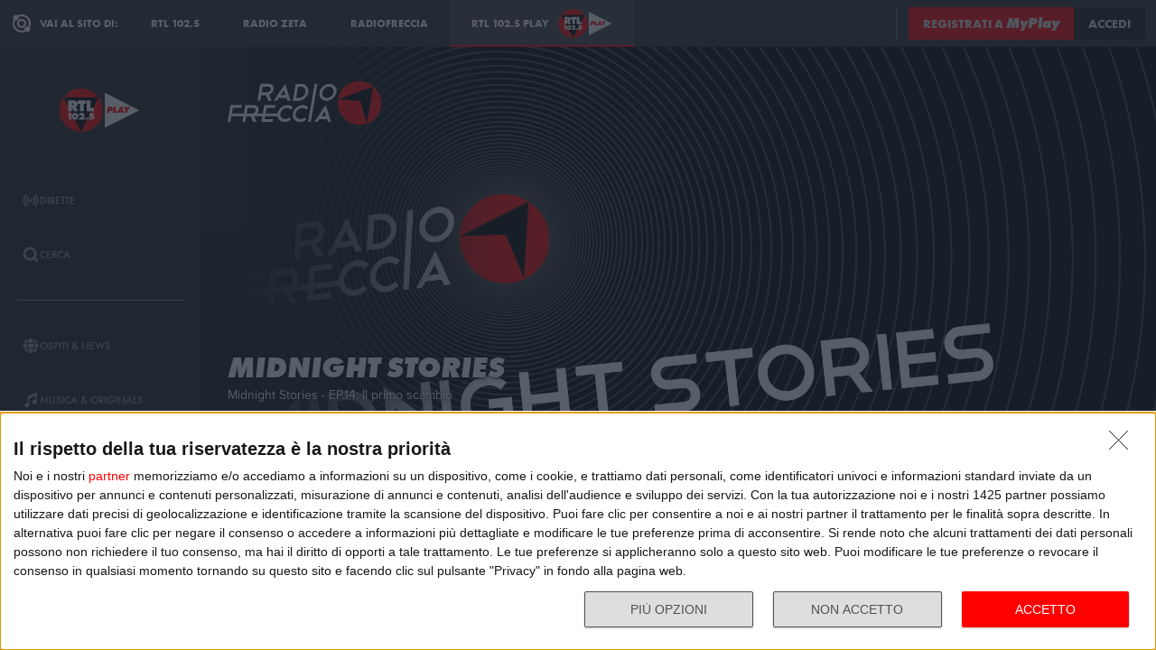

--- FILE ---
content_type: text/html; charset=utf-8
request_url: https://play.rtl.it/podcast/17/midnight-stories/midnight-stories-ep14-il-primo-scambio/153262/
body_size: 18898
content:
<!DOCTYPE html>
<html lang="it">
<head>
    
<script>

    window.dataLayer = window.dataLayer || [];
    window.googletag = window.googletag || { cmd: [] };
    function gtag(){dataLayer.push(arguments);}
    window.dataLayer.push({
        'BROADCASTER_LABEL': 'Radiofreccia'
    });
    var upq = upq || [];
</script>
<!-- Google Tag Manager -->
<script>(function(w,d,s,l,i){w[l]=w[l]||[];w[l].push({'gtm.start':
new Date().getTime(),event:'gtm.js'});var f=d.getElementsByTagName(s)[0],
j=d.createElement(s),dl=l!='dataLayer'?'&l='+l:'';j.async=true;j.src=
'https://www.googletagmanager.com/gtm.js?id='+i+dl;f.parentNode.insertBefore(j,f);
})(window,document,'script','dataLayer','GTM-5CM23FW');</script>
<!-- End Google Tag Manager -->
    <script type="application/javascript" src="https://ced.sascdn.com/tag/4529/smart.js" async></script>
<script type="application/javascript">
    var sas = sas || {};
    sas.cmd = sas.cmd || [];
    sas.cmd.push(function() {
        sas.setup({ networkid: 4529, domain: "https://adapi.smartadserver.com", async: true });
    });
</script>

    
<title>Midnight Stories: Midnight Stories - EP.14: Il primo scambio - RTL 102.5 Play</title>
<meta charset="utf-8" />
<meta http-equiv="X-UA-Compatible" content="IE=edge" />
<meta name="viewport" content="width=device-width, initial-scale=1" />
<meta name="author" content="RTL 102.5 Hit Radio s.r.l." />
<meta name="title" content="Midnight Stories: Midnight Stories - EP.14: Il primo scambio - RTL 102.5 Play" />
<meta name="description" content="In questo nuovo episodio di Midnight Stories Dexter racconta l’appuntamento con l’eros di una coppia alla scoperta del proibito" />
<meta name="robots" content="index, follow, max-snippet:-1, max-image-preview:large, max-video-preview:-1" />
<meta property="og:locale" content="it_IT" />
<meta property="og:type" content="website" />
<meta property="og:title" content="Midnight Stories: Midnight Stories - EP.14: Il primo scambio - RTL 102.5 Play" />
<meta property="og:description" content="In questo nuovo episodio di Midnight Stories Dexter racconta l’appuntamento con l’eros di una coppia alla scoperta del proibito" />
<meta property="og:url" content="https://play.rtl.it/podcast/17/midnight-stories/midnight-stories-ep14-il-primo-scambio/153262/" />
<meta property="og:site_name" content="rtl.it" />
<meta property="fb:app_id" content="2416697111889885" />
<meta property="fb:pages" content="167781155132" />
<meta name="apple-itunes-app" content="app-id=326140144">
<meta name="google-play-app" content="app-id=com.rtl.rtlapp">

        <meta property="og:image" content="https://webtools-dd782ed59e2a4e86aabf6fc508674b59.msvdn.net/image/cgZ00OYul3FG/poster?pictureprofile=L&amp;compression=85&amp;format=JPEG" />


<meta property="twitter:site" content="@rtl1025" />
<meta property="twitter:creator" content="@rtl1025" />
<meta property="twitter:title" content="Midnight Stories: Midnight Stories - EP.14: Il primo scambio - RTL 102.5 Play" />
<meta property="twitter:description" content="In questo nuovo episodio di Midnight Stories Dexter racconta l’appuntamento con l’eros di una coppia alla scoperta del proibito" />
<meta property="twitter:card" content="summary_large_image" />


<link rel="apple-touch-icon" sizes="57x57" href="https://cloud.rtl.it/assets/play.rtl.it/2.1.5/img/logo/apple-icon-57x57.png" />
<link rel="apple-touch-icon" sizes="60x60" href="https://cloud.rtl.it/assets/play.rtl.it/2.1.5/img/logo/apple-icon-60x60.png" />
<link rel="apple-touch-icon" sizes="72x72" href="https://cloud.rtl.it/assets/play.rtl.it/2.1.5/img/logo/apple-icon-72x72.png" />
<link rel="apple-touch-icon" sizes="76x76" href="https://cloud.rtl.it/assets/play.rtl.it/2.1.5/img/logo/apple-icon-76x76.png" />
<link rel="apple-touch-icon" sizes="114x114" href="https://cloud.rtl.it/assets/play.rtl.it/2.1.5/img/logo/apple-icon-114x114.png" />
<link rel="apple-touch-icon" sizes="120x120" href="https://cloud.rtl.it/assets/play.rtl.it/2.1.5/img/logo/apple-icon-120x120.png" />
<link rel="apple-touch-icon" sizes="144x144" href="https://cloud.rtl.it/assets/play.rtl.it/2.1.5/img/logo/apple-icon-144x144.png" />
<link rel="apple-touch-icon" sizes="152x152" href="https://cloud.rtl.it/assets/play.rtl.it/2.1.5/img/logo/apple-icon-152x152.png" />
<link rel="apple-touch-icon" sizes="180x180" href="https://cloud.rtl.it/assets/play.rtl.it/2.1.5/img/logo/apple-icon-180x180.png" />
<link rel="icon" type="image/png" sizes="192x192" href="https://cloud.rtl.it/assets/play.rtl.it/2.1.5/img/logo/android-icon-192x192.png" />
<link rel="icon" type="image/png" sizes="32x32" href="https://cloud.rtl.it/assets/play.rtl.it/2.1.5/img/logo/favicon-32x32.png" />
<link rel="icon" type="image/png" sizes="96x96" href="https://cloud.rtl.it/assets/play.rtl.it/2.1.5/img/logo/favicon-96x96.png" />
<link rel="icon" type="image/png" sizes="16x16" href="https://cloud.rtl.it/assets/play.rtl.it/2.1.5/img/logo/favicon-16x16.png" />
<link rel="icon" type="image/x-icon" href="https://cloud.rtl.it/assets/play.rtl.it/2.1.5/img/logo/favicon.ico" />
<link rel="shortcut icon" href="https://cloud.rtl.it/assets/play.rtl.it/2.1.5/img/logo/favicon.ico" type="image/vnd.microsoft.icon" />
<link rel="manifest" href="/manifest.json" />
<meta name="msapplication-TileColor" content="#000000">
<meta name="msapplication-TileImage" content="https://cloud.rtl.it/assets/play.rtl.it/2.1.5/img/logo/ms-icon-144x144.png">
<meta name="theme-color" content="#000000">
<meta name="mobile-web-app-capable" content="yes">
<meta name="google-site-verification" content="7Pk60wn6259DzfOjb2fdzLoA3VWqmXNwnaxI0ykBYis" />
<link rel="search" href="/opensearch-documentation.xml" type="application/opensearchdescription+xml" title="play.rtl.it" />
<link rel="canonical" href="https://play.rtl.it/podcast/17/midnight-stories/midnight-stories-ep14-il-primo-scambio/153262/" />

<script type="application/ld+json">
{
    "@context": "http://schema.org",
    "@type": "WebSite",
    "url": "https://play.rtl.it/",
    "potentialAction": {
        "@type": "SearchAction",
        "target": "https://play.rtl.it/cerca/?q={search_term_string}",
        "query-input": "required name=search_term_string"
    }
}
</script>

    <!--<link rel="preload" as="style" onload="this.onload=null;this.rel='stylesheet'" href="https://use.fontawesome.com/releases/v5.13.1/css/all.css" crossorigin="anonymous">
<link rel="preload" as="style" onload="this.onload=null;this.rel='stylesheet'" href="https://cloud.rtl.it/fonts/material-icons/index.css" />-->
<link rel="preload" as="style" onload="this.onload=null;this.rel='stylesheet'" href="https://cloud.rtl.it/fonts/icons/1.4.5/css/icons.css" />
<link rel="preload" as="style" onload="this.onload=null;this.rel='stylesheet'" href="https://use.typekit.net/iye6pcp.css" />
<link rel="preload" as="style" onload="this.onload=null;this.rel='stylesheet'" href="https://cloud.rtl.it/web-components/universal-navigation-bar/0.1.15/UniversalNavigationBar.css" />
<link rel="preload" as="style" onload="this.onload=null;this.rel='stylesheet'" href="https://cloud.rtl.it/web-components/chat-bot-message-sender/0.1.5/ChatBotMessageSender.css" />
<link rel="preload" as="style" onload="this.onload=null;this.rel='stylesheet'" href="https://cloud.rtl.it/web-components/community-profile-modal/0.1.1/CommunityProfileModal.css" />
<link rel="preload" as="style" onload="this.onload=null;this.rel='stylesheet'" href="https://cloud.rtl.it/web-components/rtl-play-mediaplayer/1.5.52/MediaPlayer.css" />
<link rel="preload" as="style" onload="this.onload=null;this.rel='stylesheet'" href="https://cloud.rtl.it/web-components/custom-alert/v0.1.4/CustomAlert.css" />
<link rel="preload" as="style" onload="this.onload=null;this.rel='stylesheet'" href="https://cloud.rtl.it/web-components/pre-login-modal/1.0.1/PreLoginModal.css" />
<link rel="preload" as="style" onload="this.onload=null;this.rel='stylesheet'" href="https://cloud.rtl.it/SDK/THEO/8.0.1/ui.css" type="text/css" />
<link rel="preload" as="style" onload="this.onload=null;this.rel='stylesheet'" href="https://cloud.rtl.it/assets/play.rtl.it/2.1.5/css/bundle.min.css" />
<link rel="preload" as="style" onload="this.onload=null;this.rel='stylesheet'" href="https://cloud.rtl.it/assets/play.rtl.it/2.1.5/footerMenu/FooterMenu.css" />
<link rel="preload" as="style" onload="this.onload=null;this.rel='stylesheet'" href="https://cloud.rtl.it/assets/play.rtl.it/2.1.5/socialSharer/SocialSharer.css" />
<link rel="preload" as="style" onload="this.onload=null;this.rel='stylesheet'" href="https://cloud.rtl.it/assets/play.rtl.it/2.1.5/infoModal/InfoModal.css" />
    
    
    
<script src="https://cdnjs.cloudflare.com/ajax/libs/firebase/8.10.1/firebase-app.min.js" integrity="sha512-Gvs2fg+wkNjydmkwgHwwTkuWlr9Gz0hTjFwJ4InwYwbAA3rtL2kBIHt7YRfwVCdW77QF2Ne2DdHQVCcULM89ig==" crossorigin="anonymous" referrerpolicy="no-referrer"></script>
<script src="https://cdnjs.cloudflare.com/ajax/libs/firebase/8.10.1/firebase-auth.min.js" integrity="sha512-GAEvFso2oksY5JFkHlrfLhZgAV6aL48qxnbxPnbKnNLeG/XsU/c0lh/g9gocZ2RtbRx6VDTqspPEy9ixWvbfzw==" crossorigin="anonymous" referrerpolicy="no-referrer"></script>

<script type="text/javascript" src="//platform.instagram.com/it_IT/embeds.js" defer></script>
<script src="https://cloud.rtl.it/web-components/universal-navigation-bar/0.1.15/UniversalNavigationBar.umd.min.js"></script>
<script src="https://cloud.rtl.it/web-components/chat-bot-message-sender/0.1.5/ChatBotMessageSender.umd.min.js" defer></script>
<script src="https://cloud.rtl.it/web-components/community-profile-modal/0.1.1/CommunityProfileModal.umd.min.js" defer></script>

<script type="text/javascript">
    // var GPT_PREFIX = 'pla';
    var isMobile = false;
    var API_ENDPOINT = 'https://api.rtl.it';
    var FACEBOOK_APP_ID = '2416697111889885';
    var FACEBOOK_APP_CLIENT_ID = 'a89b47ab4d5f47d1197a2364cc4d9f9a';
    var SITE_VERSION = '2.1.5';
    var STATIC_ENDPOINT = 'https://cloud.rtl.it';
    var BROADCASTER_CHANNEL_ID = '26';
</script>
    
</head>
<body>
    <!-- Google Tag Manager (noscript) -->
    <noscript>
        <iframe src="https://www.googletagmanager.com/ns.html?id=GTM-5CM23FW"
                height="0" width="0" style="display:none;visibility:hidden"></iframe>
    </noscript>
    <!-- End Google Tag Manager (noscript) -->

        <header>
            <div id="universal-navigation-bar"></div>
        </header>

    <section>
<aside>
    <div class="logo-container">
        <a href="/" title="Vai alla home" aria-label="Clicca per andare alla home">
            <img src="https://cloud.rtl.it/assets/play.rtl.it/2.1.5/img/layout/rtl-play-logo.svg" alt="RTL 102.5 Play Logo" />
        </a>
    </div>
    <nav>
        <ul>
                        <li class="menu-item  ">
                            <a href="/" target="_self" title="La sezione dedicata ai canali live di RTL 102.5 Play" aria-label="Clicca per accedere alla sezione dedicata ai canali live di RTL 102.5 Play">
                                <span class="menu-item-icon">
<svg width="24" height="24" viewBox="0 0 24 24" fill="none" xmlns="http://www.w3.org/2000/svg">
<path fill-rule="evenodd" clip-rule="evenodd" d="M4.00005 12.0002C3.99841 10.8852 4.2176 9.78094 4.64497 8.75113C5.07234 7.72132 5.69943 6.78635 6.49005 6.00016L7.19605 5.29216L5.78005 3.86816L5.07405 4.57616C4.09606 5.54877 3.32078 6.70577 2.79312 7.98013C2.26545 9.25449 1.99589 10.6209 2.00005 12.0002C1.99615 13.3796 2.26603 14.7461 2.79404 16.0204C3.32205 17.2948 4.0977 18.4517 5.07605 19.4242L5.78205 20.1322L7.19605 18.7182L6.49005 18.0102C5.69805 17.2229 5.07015 16.2864 4.64273 15.2547C4.21531 14.2231 3.99686 13.1168 4.00005 12.0002ZM18.9247 4.57616L18.2187 3.86816L16.8047 5.28216L17.5107 5.99016C18.3025 6.77753 18.9303 7.71413 19.3577 8.74575C19.7851 9.77737 20.0036 10.8835 20.0007 12.0002C20.0039 13.1168 19.7854 14.2231 19.358 15.2547C18.9306 16.2864 18.3027 17.2229 17.5107 18.0102L16.8047 18.7182L18.2187 20.1322L18.9247 19.4242C19.903 18.4517 20.6787 17.2948 21.2067 16.0204C21.7347 14.7461 22.0046 13.3796 22.0007 12.0002C22.0046 10.6207 21.7347 9.25427 21.2067 7.9799C20.6787 6.70553 19.903 5.54861 18.9247 4.57616ZM8.3568 10.1998C8.11991 10.7704 7.99864 11.3823 8.00003 12.0001C7.99864 12.6179 8.11991 13.2299 8.3568 13.8005C8.59369 14.371 8.94149 14.8889 9.38003 15.3241L10.084 16.0321L8.67003 17.4461L7.96203 16.7401C7.33786 16.1194 6.84304 15.381 6.50626 14.5677C6.16947 13.7544 5.99741 12.8824 6.00003 12.0021C5.99741 11.1218 6.16947 10.2498 6.50626 9.4365C6.84304 8.62321 7.33786 7.88482 7.96203 7.26411L8.67003 6.55811L10.088 7.97011L9.38003 8.67611C8.94149 9.11127 8.59369 9.62917 8.3568 10.1998ZM16.038 7.26211L15.33 6.55811L13.916 7.97211L14.624 8.67811C15.0616 9.11337 15.4085 9.63108 15.6447 10.2013C15.8809 10.7715 16.0017 11.3829 16 12.0001C16.0019 12.6176 15.8813 13.2294 15.6451 13.8C15.4089 14.3706 15.0618 14.8886 14.624 15.3241L13.916 16.0301L15.33 17.4441L16.038 16.7381C16.6622 16.1174 17.157 15.379 17.4938 14.5657C17.8306 13.7524 18.0026 12.8804 18 12.0001C18.0026 11.1198 17.8306 10.2478 17.4938 9.4345C17.157 8.62121 16.6622 7.88282 16.038 7.26211ZM12.006 10C12.5364 10.0001 13.045 10.2109 13.42 10.586C13.7929 10.962 14.0015 11.4705 14 12C13.9999 12.5304 13.7891 13.039 13.414 13.414C13.039 13.7891 12.5304 13.9999 12 14C11.4696 13.9999 10.961 13.7891 10.586 13.414C10.2109 13.039 10.0001 12.5304 10 12C10.0001 11.4696 10.2109 10.961 10.586 10.586C10.7724 10.3996 10.9938 10.2518 11.2375 10.1512C11.4812 10.0507 11.7424 9.99927 12.006 10Z" />
</svg>
                                </span>
                                <span class="menu-item-label">Dirette</span>
                            </a>
                        </li>
                        <li class="menu-item  ">
                            <a href="/cerca/" target="_self" title="Cerca un contenuto all&#39;interno del sito di RTL 102.5 Play" aria-label="Clicca per cercare un contenuto all&#39;interno del sito di RTL 102.5 Play">
                                <span class="menu-item-icon">
<svg width="24" height="24" viewBox="0 0 24 24" fill="none" xmlns="http://www.w3.org/2000/svg">
<path d="M21.9999 19.8779L18.3339 16.2119C19.6413 14.3726 20.2099 12.1092 19.9271 9.87039C19.6444 7.63155 18.5309 5.58063 16.8073 4.12403C15.0838 2.66744 12.8759 1.91147 10.6213 2.00594C8.36664 2.10041 6.22976 3.03842 4.63409 4.63409C3.03842 6.22976 2.10041 8.36664 2.00594 10.6213C1.91147 12.8759 2.66744 15.0838 4.12403 16.8073C5.58063 18.5309 7.63155 19.6444 9.87039 19.9271C12.1092 20.2099 14.3726 19.6413 16.2119 18.3339L19.8779 21.9999L21.9999 19.8779ZM10.9999 16.8239C9.65253 16.824 8.34676 16.3569 7.30514 15.5022C6.26352 14.6475 5.55049 13.458 5.28754 12.1365C5.02459 10.815 5.228 9.44318 5.8631 8.25483C6.4982 7.06648 7.5257 6.1351 8.77052 5.6194C10.0153 5.10369 11.4005 5.03557 12.6899 5.42664C13.9793 5.8177 15.0932 6.64376 15.8419 7.76406C16.5905 8.88436 16.9276 10.2296 16.7956 11.5705C16.6635 12.9115 16.0707 14.1651 15.1179 15.1179C14.5784 15.6605 13.9367 16.0906 13.2298 16.3834C12.523 16.6762 11.7651 16.826 10.9999 16.8239Z" />
</svg>
                                </span>
                                <span class="menu-item-label">Cerca</span>
                            </a>
                        </li>
                    <li class="menu-separator"></li>
                        <li class="menu-item  ">
                            <a href="/ospiti-and-news/" target="_self" title="La sezione dedicata agli ospiti di RTL 102.5 Play" aria-label="Clicca per accedere alla sezione dedicata agli ospiti di RTL 102.5 Play">
                                <span class="menu-item-icon">
<svg width="24" height="24" viewBox="0 0 24 24" fill="none" xmlns="http://www.w3.org/2000/svg">
<path d="M15.5705 8.12909C14.9858 4.52829 13.6068 2.00006 12.002 2.00006C10.3971 2.00006 9.01808 4.52829 8.43341 8.12909H15.5705ZM8.13099 12.0001C8.13099 12.8952 8.17937 13.7541 8.26405 14.5807H15.7358C15.8205 13.7541 15.8689 12.8952 15.8689 12.0001C15.8689 11.1049 15.8205 10.246 15.7358 9.41942H8.26405C8.17937 10.246 8.13099 11.1049 8.13099 12.0001ZM21.2237 8.12909C20.0705 5.39119 17.7358 3.27425 14.8528 2.41942C15.8366 3.78232 16.5141 5.83474 16.8689 8.12909H21.2237ZM9.14711 2.41942C6.26808 3.27425 3.92937 5.39119 2.78018 8.12909H7.13502C7.48582 5.83474 8.16324 3.78232 9.14711 2.41942ZM21.6552 9.41942H17.0302C17.1149 10.2662 17.1632 11.1331 17.1632 12.0001C17.1632 12.867 17.1149 13.7339 17.0302 14.5807H21.6511C21.8729 13.7541 21.9979 12.8952 21.9979 12.0001C21.9979 11.1049 21.8729 10.246 21.6552 9.41942ZM6.84066 12.0001C6.84066 11.1331 6.88905 10.2662 6.97373 9.41942H2.34873C2.13099 10.246 2.00195 11.1049 2.00195 12.0001C2.00195 12.8952 2.13099 13.7541 2.34873 14.5807H6.9697C6.88905 13.7339 6.84066 12.867 6.84066 12.0001ZM8.43341 15.871C9.01808 19.4718 10.3971 22.0001 12.002 22.0001C13.6068 22.0001 14.9858 19.4718 15.5705 15.871H8.43341ZM14.8568 21.5807C17.7358 20.7259 20.0745 18.6089 21.2278 15.871H16.8729C16.5181 18.1654 15.8407 20.2178 14.8568 21.5807ZM2.78018 15.871C3.9334 18.6089 6.26808 20.7259 9.15115 21.5807C8.16728 20.2178 7.48986 18.1654 7.13502 15.871H2.78018Z" />
</svg>
                                </span>
                                <span class="menu-item-label">Ospiti &amp; News</span>
                            </a>
                        </li>
                        <li class="menu-item  ">
                            <a href="/musica-and-originals/" target="_self" title="La sezione dedicata all&#39;informazione di RTL 102.5 Play" aria-label="Clicca per accedere alla sezione dedicata all&#39;informazione di RTL 102.5 Play">
                                <span class="menu-item-icon">
<svg width="24" height="24" viewBox="0 0 24 24" fill="none" xmlns="http://www.w3.org/2000/svg">
<path d="M8 7V16.174C7.39949 15.9617 6.747 15.946 6.13699 16.1292C5.52698 16.3125 4.99112 16.6851 4.60699 17.1931C4.22286 17.7012 4.0104 18.3183 4.00037 18.9552C3.99034 19.592 4.18327 20.2156 4.55121 20.7355C4.91916 21.2554 5.44302 21.6447 6.04696 21.847C6.6509 22.0494 7.30356 22.0542 7.91045 21.8609C8.51734 21.6676 9.04697 21.2862 9.42263 20.7718C9.7983 20.2575 10.0005 19.6369 10 19V10.166L18 6.834V12.174C17.3995 11.9617 16.747 11.946 16.137 12.1292C15.527 12.3125 14.9911 12.6851 14.607 13.1931C14.2229 13.7012 14.0104 14.3183 14.0004 14.9552C13.9903 15.592 14.1833 16.2156 14.5512 16.7355C14.9192 17.2554 15.443 17.6447 16.047 17.847C16.6509 18.0494 17.3036 18.0542 17.9105 17.8609C18.5173 17.6676 19.047 17.2862 19.4226 16.7718C19.7983 16.2575 20.0005 15.6369 20 15V2L8 7Z" />
</svg>
                                </span>
                                <span class="menu-item-label">Musica &amp; Originals</span>
                            </a>
                        </li>
                        <li class="menu-item  ">
                            <a href="/programmi-and-podcast/" target="_self" title="La sezione dedicata alla musica di RTL 102.5 Play" aria-label="Clicca per accedere alla sezione dedicata alla musica di RTL 102.5 Play">
                                <span class="menu-item-icon">
<svg width="24" height="24" viewBox="0 0 24 24" xmlns="http://www.w3.org/2000/svg">
    <path fill-rule="evenodd" clip-rule="evenodd" d="M4 12C4 14.144 4.844 16.09 6.218 17.526L4.804 18.94C3.07 17.142 2 14.696 2 12C2 6.478 6.478 2 12 2C17.522 2 22 6.478 22 12C22 14.696 20.932 17.142 19.196 18.94L17.782 17.526C19.154 16.09 20 14.144 20 12C20 7.582 16.418 4 12 4C7.582 4 4 7.582 4 12ZM13 13.7324C13.5978 13.3866 14 12.7403 14 12C14 10.8954 13.1046 10 12 10C10.8954 10 10 10.8954 10 12C10 12.7395 10.4013 13.3852 10.998 13.7313V22H13V13.7324ZM9.04995 14.694C8.39995 13.982 7.99995 13.038 7.99995 12C7.99995 9.79 9.78995 8 12 8C14.21 8 16 9.79 16 12C16 13.04 15.6 13.984 14.95 14.694L16.368 16.112C17.38 15.038 18.002 13.592 18.002 12C18.002 8.686 15.316 6 12.002 6C8.68795 6 6.00195 8.686 6.00195 12C6.00195 13.592 6.62395 15.038 7.63595 16.112L9.05395 14.694H9.04995Z" />
</svg>
                                </span>
                                <span class="menu-item-label">Programmi &amp; Podcast</span>
                            </a>
                        </li>
                        <li class="menu-item  ">
                            <a href="/archivio/" target="_self" title="La sezione dedicata ai contest d&#39;archivio di RTL 102.5 Play" aria-label="Clicca per accedere alla sezione dedicata ai contest d&#39;archivio di RTL 102.5 Play">
                                <span class="menu-item-icon">
<svg width="24" height="24" viewBox="0 0 24 24" xmlns="http://www.w3.org/2000/svg">
    <path d="M22 8H2V20H22V8Z" />
    <path d="M11 4H2V8H14.618L11 4Z" />
</svg>
                                </span>
                                <span class="menu-item-label">Archivio</span>
                            </a>
                        </li>
                    <li class="menu-separator"></li>
                        <li class="menu-item  ">
                            <a href="/special/" target="_self" title="La sezione dedicata ai contest e alle iniziative speciali di RTL 102.5 Play" aria-label="Clicca per accedere alla sezione dedicata ai contest e alle iniziative speciali di RTL 102.5 Play">
                                <span class="menu-item-icon">
<svg width="24" height="24" viewBox="0 0 24 24" fill="none" xmlns="http://www.w3.org/2000/svg">
<path fill-rule="evenodd" clip-rule="evenodd" d="M21.7834 8.61995V5.48162H2V8.61995H21.7834ZM13.2262 9.55735H10.5572V21.9999H13.2266V9.55735H13.2262ZM14.164 9.55735V21.9999H20.151V9.55735H14.164ZM9.61979 9.55735H3.63275V21.9999H9.61979V9.55735ZM14.9225 2.45118L12.8303 4.5434H17.2096C17.465 4.2368 17.5924 3.84361 17.5654 3.44551C17.5384 3.04741 17.3591 2.67501 17.0647 2.40569C16.7703 2.13637 16.3834 1.99082 15.9845 1.99929C15.5856 2.00776 15.2053 2.1696 14.9225 2.45118ZM6.57458 4.5434H10.9547L8.86249 2.45118C8.58049 2.16631 8.19919 2.00164 7.79848 1.99166C7.39777 1.98168 7.00875 2.12717 6.71292 2.39765C6.4171 2.66812 6.23743 3.04259 6.21156 3.44259C6.1857 3.84259 6.31564 4.23708 6.57417 4.5434H6.57458Z" />
</svg>
                                </span>
                                <span class="menu-item-label">Special &amp; Contest</span>
                            </a>
                        </li>
            <li class="menu-section-title site-links">Vai al sito di:</li>
            <li class="menu-item site-links">
                <a href="https://www.rtl.it/" title="Vai al sito di RTL 102.5" aria-label="Clicca per accedere al sito di RTL 102.5" target="_blank">
                    <span class="menu-item-icon no-effect">
                        <img src="https://cloud.rtl.it/assets/play.rtl.it/2.1.5/img/layout/logo-rtl.svg" alt="RTL 102.5 Logo" style="width:20px;" />
                    </span>
                    <span class="menu-item-label">RTL 102.5</span>
                </a>
            </li>
            <li class="menu-item site-links">
                <a href="https://www.radiofreccia.it/" title="Vai al sito di Radiofreccia" aria-label="Clicca per accedere al sito di Radiofreccia" target="_blank">
                    <span class="menu-item-icon no-effect">
                        <img src="https://cloud.rtl.it/assets/play.rtl.it/2.1.5/img/layout/logo-radiofreccia.svg" alt="Radiofreccia Logo" style="width:20px;" />
                    </span>
                    <span class="menu-item-label">RADIOFRECCIA</span>
                </a>
            </li>
            <li class="menu-item site-links">
                <a href="https://www.radiozeta.it/" title="Vai al sito di Radio Zeta" aria-label="Clicca per accedere al sito di Radio Zeta" target="_blank">
                    <span class="menu-item-icon no-effect">
                        <img src="https://cloud.rtl.it/assets/play.rtl.it/2.1.5/img/layout/logo-radio-zeta.svg" alt="Radio Zeta Logo" style="width:20px;" />
                    </span>
                    <span class="menu-item-label">RADIO ZETA</span>
                </a>
            </li>
        </ul>
        <ul class="additional-link-container">
            <li class="menu-item additional-link">
                <a href="https://myplay.rtl.it/informativa-sulla-privacy/" title="Visualizza l'informativa privacy" aria-label="Clicca per visualizzare l'informativa privacy" target="_blank">
                    Privacy
                </a>
            </li>
            <li class="menu-item additional-link">
                <a href="mailto:support@rtl.it" title="Scrivi al supporto" aria-label="Clicca per scrivere una mail al supporto" target="_blank">
                    Supporto
                </a>
            </li>
            <li class="menu-item additional-link">
                <a href="https://myplay.rtl.it/cookie-policy/" title="Visualizza la cookie policy" aria-label="Clicca per visualizzare la cookie policy" target="_blank">
                    Cookie
                </a>
            </li>
            <li class="menu-item additional-link">
                <a href="/sitemap-html/" title="Visualizza la sitemap del sito" aria-label="Clicca per visualizzare la sitemap del sito" target="_blank">
                    Sitemap HTML
                </a>
            </li>
        </ul>
    </nav>
</aside>        <main>
            




<div class="rtl-play-section-item-detail grid-x align-middle align-right ">
    <div class="cell detail-image">

<picture>
    <img width="1920" height="1080" style="--detail-image-size-1: url( https://cloud.rtl.it/radiofreccia/podcast/channel/600xH/midnight-stories-wide-rtl-play-awzye.jpg ); --detail-image-size-2: url( https://cloud.rtl.it/radiofreccia/podcast/channel/1000xH/midnight-stories-wide-rtl-play-awzye.jpg ); --detail-image-size-3: url( https://cloud.rtl.it/radiofreccia/podcast/channel/1920xH/midnight-stories-wide-rtl-play-awzye.jpg);" src="https://cloud.rtl.it/assets/play.rtl.it/2.1.5/img/layout/detail/1920x1080.gif" />
</picture>    </div>
    <div class="cell detail-info">
        <div class="rtl-play-info-container">
                <div class="broadcaster-logo">
                    <img src="https://cloud.rtl.it/assets/play.rtl.it/2.1.5/img/broadcaster/TV/17.svg" alt="Broadcaster logo" />
                </div>
            
            <div class="detail-container">
                


                    <h1>Midnight Stories</h1>
                
                    <h2>Midnight Stories - EP.14: Il primo scambio</h2>
                                    <div class="abstract">Esistono le storie della buonanotte e le storie della mezzanotte, quelle che tirano fuori le tue paure per non farti più prendere sonno.
Midnight stories con Dexter
</div>

                <div class="rtl-play-button-container">
                    


            <div class="rtl-play-button-wrapper ">
                
                <button data-media-object="" data-media-url="https://cloud.rtl.it/api-play.rtl.it/media/1.0/podcast/17/midnight-stories/midnight-stories-ep14-il-primo-scambio/153262/0/" type="button">
            <i class="icon-volume-up"></i>

                        <span>Ascolta</span>
                </button>
            </div>


            <div class="rtl-play-button-wrapper ">
                
                <button data-media-object="" data-media-url="https://cloud.rtl.it/api-play.rtl.it/media/1.0/podcast/17/midnight-stories/midnight-stories-ep14-il-primo-scambio/153262/1/" type="button">
            <i class="icon-tv"></i>

                        <span>Guarda il video</span>
                </button>
            </div>


            <div class="rtl-play-button-wrapper ">
                <button type="button" data-info-obj="{&quot;headtitle&quot;:&quot;Midnight Stories&quot;,&quot;image&quot;:&quot;https://cloud.rtl.it/radiofreccia/podcast/channel/1000xH/midnight-stories-wide-rtl-play-awzye.jpg&quot;,&quot;title&quot;:&quot;Midnight Stories - EP.14: Il primo scambio&quot;,&quot;summary&quot;:&quot;&quot;,&quot;text&quot;:&quot;In questo nuovo episodio di Midnight Stories Dexter racconta l’appuntamento con l’eros di una coppia alla scoperta del proibito&quot;,&quot;@type&quot;:&quot;SectionItemInfoButton&quot;,&quot;icon&quot;:{&quot;materiaDesignIcon&quot;:&quot;info&quot;,&quot;imagesPNG&quot;:{&quot;ffffff&quot;:{&quot;image&quot;:&quot;https://cloud.rtl.it/assets/play.rtl.it/2.1.5/img/icons/info-ffffff-24.png&quot;,&quot;image_2x&quot;:&quot;https://cloud.rtl.it/assets/play.rtl.it/2.1.5/img/icons/info-ffffff-48.png&quot;,&quot;image_3x&quot;:&quot;https://cloud.rtl.it/assets/play.rtl.it/2.1.5/img/icons/info-ffffff-72.png&quot;},&quot;000000&quot;:{&quot;image&quot;:&quot;https://cloud.rtl.it/assets/play.rtl.it/2.1.5/img/icons/info-000000-24.png&quot;,&quot;image_2x&quot;:&quot;https://cloud.rtl.it/assets/play.rtl.it/2.1.5/img/icons/info-000000-48.png&quot;,&quot;image_3x&quot;:&quot;https://cloud.rtl.it/assets/play.rtl.it/2.1.5/img/icons/info-000000-72.png&quot;},&quot;ff0000&quot;:{&quot;image&quot;:&quot;https://cloud.rtl.it/assets/play.rtl.it/2.1.5/img/icons/info-ff0000-24.png&quot;,&quot;image_2x&quot;:&quot;https://cloud.rtl.it/assets/play.rtl.it/2.1.5/img/icons/info-ff0000-48.png&quot;,&quot;image_3x&quot;:&quot;https://cloud.rtl.it/assets/play.rtl.it/2.1.5/img/icons/info-ff0000-72.png&quot;}}},&quot;backgroundColor&quot;:&quot;#ffffff&quot;,&quot;textColor&quot;:&quot;#ff0000&quot;,&quot;onFocusBackgroundColor&quot;:&quot;#ff0000&quot;,&quot;onFocusTextColor&quot;:&quot;#ffffff&quot;}" title="Visualizza la scheda informativa">
                                <i class="icon-info-circle"></i>

                </button>
            </div>


            <div class="rtl-play-button-wrapper ">
                <button data-share-url="https://play.rtl.it/podcast/17/midnight-stories/midnight-stories-ep14-il-primo-scambio/153262/" type="button">
            <i class="icon-share"></i>
                    
                </button>
            </div>
                                    </div>
            </div>
        </div>

    </div>
</div>
    

<div class="equativ-ad-slot" data-ad-slot="{&quot;slotType&quot;:1,&quot;siteId&quot;:594697,&quot;formatId&quot;:123386,&quot;pageId&quot;:1833804,&quot;target&quot;:&quot;&quot;}"></div>



<div class="equativ-ad-slot" data-ad-slot="{&quot;slotType&quot;:1,&quot;siteId&quot;:594697,&quot;formatId&quot;:126945,&quot;pageId&quot;:1833804,&quot;target&quot;:&quot;&quot;}"></div>

<div class="additional-detail-carousels">



    <div class="carousel-wrapper ">
        <div class="rtl-play-carousel aspect_ratio_16_9 scale-on-hover">
            <div class="carousel-header">
                    <h2 class="carousel-title">Midnight Stories</h2>
                                    <a href="/archivio/17/podcast/rubriche/midnight-stories/" title="Vai alla sezione Midnight Stories" aria-label="Clicca per accedere alla sezione Midnight Stories" class="show-more">Vedi tutti</a>
            </div>
            <div class="owl-carousel owl-theme" data-owl-options='{&quot;margin&quot;:16,&quot;dots&quot;:false,&quot;lazyLoad&quot;:false,&quot;nav&quot;:true,&quot;loop&quot;:false,&quot;stagePadding&quot;:0,&quot;items&quot;:3,&quot;startPosition&quot;:0,&quot;responsive&quot;:{&quot;0&quot;:{&quot;margin&quot;:16,&quot;dots&quot;:false,&quot;lazyLoad&quot;:false,&quot;nav&quot;:false,&quot;loop&quot;:false,&quot;stagePadding&quot;:40,&quot;items&quot;:1,&quot;startPosition&quot;:0},&quot;550&quot;:{&quot;margin&quot;:16,&quot;dots&quot;:false,&quot;lazyLoad&quot;:false,&quot;nav&quot;:false,&quot;loop&quot;:false,&quot;stagePadding&quot;:50,&quot;items&quot;:2,&quot;startPosition&quot;:0},&quot;768&quot;:{&quot;margin&quot;:16,&quot;dots&quot;:false,&quot;lazyLoad&quot;:false,&quot;nav&quot;:true,&quot;loop&quot;:false,&quot;stagePadding&quot;:50,&quot;items&quot;:3,&quot;startPosition&quot;:0},&quot;1000&quot;:{&quot;margin&quot;:16,&quot;dots&quot;:false,&quot;lazyLoad&quot;:false,&quot;nav&quot;:true,&quot;loop&quot;:false,&quot;stagePadding&quot;:50,&quot;items&quot;:4,&quot;startPosition&quot;:0},&quot;1200&quot;:{&quot;margin&quot;:16,&quot;dots&quot;:false,&quot;lazyLoad&quot;:false,&quot;nav&quot;:true,&quot;loop&quot;:false,&quot;stagePadding&quot;:50,&quot;items&quot;:3,&quot;startPosition&quot;:0},&quot;1400&quot;:{&quot;margin&quot;:16,&quot;dots&quot;:false,&quot;lazyLoad&quot;:false,&quot;nav&quot;:true,&quot;loop&quot;:false,&quot;stagePadding&quot;:50,&quot;items&quot;:4,&quot;startPosition&quot;:0}}}'>



<div class="rtl-play-carousel-item rtl-play-card card-tmpl-0" data-media-type="SectionItem" data-media-object="null" data-media-adv-tag="null" data-media-url="">

    <div class="card-container">
        <div class="image-container">
            <picture>
                <source media="(max-width:640px)" srcset="https://webtools-dd782ed59e2a4e86aabf6fc508674b59.msvdn.net/image/SWu8J2ZzoaEA/poster?pictureprofile=400&amp;compression=85&amp;format=JPEG">
                <source media="(min-width:640px) and (max-width:1024px)" srcset="https://webtools-dd782ed59e2a4e86aabf6fc508674b59.msvdn.net/image/SWu8J2ZzoaEA/poster?pictureprofile=600&amp;compression=85&amp;format=JPEG">
                <source media="(min-width:1024px)" srcset="https://webtools-dd782ed59e2a4e86aabf6fc508674b59.msvdn.net/image/SWu8J2ZzoaEA/poster?pictureprofile=1000&amp;compression=85&amp;format=JPEG">
                <img src="https://webtools-dd782ed59e2a4e86aabf6fc508674b59.msvdn.net/image/SWu8J2ZzoaEA/poster?pictureprofile=1000&amp;compression=85&amp;format=JPEG" alt="Midnight Stories - Ep 28: Dietro la porta" />
            </picture>
        </div>
        
            <div class="text-container">
                    <div class="broadcaster-logo">
                        <img src="https://cloud.rtl.it/assets/play.rtl.it/2.1.5/img/broadcaster/Icon/17.svg" alt="Broadcaster logo" />
                    </div>
                <div class="info-text">
                        <div class="info-title">Midnight Stories - Ep 28: Dietro la porta</div>
                                            <div class="info-subtitle">19/07 - Midnight Stories</div>
                                    </div>
            </div>





            <a href="/podcast/17/midnight-stories/midnight-stories-ep-28-dietro-la-porta/153578/" target="_self" title="Visualizza i dettagli di Midnight Stories - Ep 28: Dietro la porta" aria-label="Clicca per accedere ai dettagli di Midnight Stories - Ep 28: Dietro la porta"></a>
    </div>
</div>


<div class="rtl-play-carousel-item rtl-play-card card-tmpl-0" data-media-type="SectionItem" data-media-object="null" data-media-adv-tag="null" data-media-url="">

    <div class="card-container">
        <div class="image-container">
            <picture>
                <source media="(max-width:640px)" srcset="https://webtools-dd782ed59e2a4e86aabf6fc508674b59.msvdn.net/image/hZe9UUF03Khp/poster?pictureprofile=400&amp;compression=85&amp;format=JPEG">
                <source media="(min-width:640px) and (max-width:1024px)" srcset="https://webtools-dd782ed59e2a4e86aabf6fc508674b59.msvdn.net/image/hZe9UUF03Khp/poster?pictureprofile=600&amp;compression=85&amp;format=JPEG">
                <source media="(min-width:1024px)" srcset="https://webtools-dd782ed59e2a4e86aabf6fc508674b59.msvdn.net/image/hZe9UUF03Khp/poster?pictureprofile=1000&amp;compression=85&amp;format=JPEG">
                <img src="https://webtools-dd782ed59e2a4e86aabf6fc508674b59.msvdn.net/image/hZe9UUF03Khp/poster?pictureprofile=1000&amp;compression=85&amp;format=JPEG" alt="Midnight Stories - Ep.27: Lo strano caso del Re Lucertola" />
            </picture>
        </div>
        
            <div class="text-container">
                    <div class="broadcaster-logo">
                        <img src="https://cloud.rtl.it/assets/play.rtl.it/2.1.5/img/broadcaster/Icon/17.svg" alt="Broadcaster logo" />
                    </div>
                <div class="info-text">
                        <div class="info-title">Midnight Stories - Ep.27: Lo strano caso del Re Lucertola</div>
                                            <div class="info-subtitle">05/07 - Midnight Stories</div>
                                    </div>
            </div>





            <a href="/podcast/17/midnight-stories/midnight-stories-ep27-lo-strano-caso-del-re-lucertola/153240/" target="_self" title="Visualizza i dettagli di Midnight Stories - Ep.27: Lo strano caso del Re Lucertola" aria-label="Clicca per accedere ai dettagli di Midnight Stories - Ep.27: Lo strano caso del Re Lucertola"></a>
    </div>
</div>


<div class="rtl-play-carousel-item rtl-play-card card-tmpl-0" data-media-type="SectionItem" data-media-object="null" data-media-adv-tag="null" data-media-url="">

    <div class="card-container">
        <div class="image-container">
            <picture>
                <source media="(max-width:640px)" srcset="https://webtools-dd782ed59e2a4e86aabf6fc508674b59.msvdn.net/image/NgPQmnlauS2b/poster?pictureprofile=400&amp;compression=85&amp;format=JPEG">
                <source media="(min-width:640px) and (max-width:1024px)" srcset="https://webtools-dd782ed59e2a4e86aabf6fc508674b59.msvdn.net/image/NgPQmnlauS2b/poster?pictureprofile=600&amp;compression=85&amp;format=JPEG">
                <source media="(min-width:1024px)" srcset="https://webtools-dd782ed59e2a4e86aabf6fc508674b59.msvdn.net/image/NgPQmnlauS2b/poster?pictureprofile=1000&amp;compression=85&amp;format=JPEG">
                <img src="https://webtools-dd782ed59e2a4e86aabf6fc508674b59.msvdn.net/image/NgPQmnlauS2b/poster?pictureprofile=1000&amp;compression=85&amp;format=JPEG" alt="Midnight Stories ep.26: In Treno" />
            </picture>
        </div>
        
            <div class="text-container">
                    <div class="broadcaster-logo">
                        <img src="https://cloud.rtl.it/assets/play.rtl.it/2.1.5/img/broadcaster/Icon/17.svg" alt="Broadcaster logo" />
                    </div>
                <div class="info-text">
                        <div class="info-title">Midnight Stories ep.26: In Treno</div>
                                            <div class="info-subtitle">27/06 - Midnight Stories</div>
                                    </div>
            </div>





            <a href="/podcast/17/midnight-stories/midnight-stories-ep26-in-treno/153242/" target="_self" title="Visualizza i dettagli di Midnight Stories ep.26: In Treno" aria-label="Clicca per accedere ai dettagli di Midnight Stories ep.26: In Treno"></a>
    </div>
</div>


<div class="rtl-play-carousel-item rtl-play-card card-tmpl-0" data-media-type="SectionItem" data-media-object="null" data-media-adv-tag="null" data-media-url="">

    <div class="card-container">
        <div class="image-container">
            <picture>
                <source media="(max-width:640px)" srcset="https://webtools-dd782ed59e2a4e86aabf6fc508674b59.msvdn.net/image/lFyHxkdPMya1/poster?pictureprofile=400&amp;compression=85&amp;format=JPEG">
                <source media="(min-width:640px) and (max-width:1024px)" srcset="https://webtools-dd782ed59e2a4e86aabf6fc508674b59.msvdn.net/image/lFyHxkdPMya1/poster?pictureprofile=600&amp;compression=85&amp;format=JPEG">
                <source media="(min-width:1024px)" srcset="https://webtools-dd782ed59e2a4e86aabf6fc508674b59.msvdn.net/image/lFyHxkdPMya1/poster?pictureprofile=1000&amp;compression=85&amp;format=JPEG">
                <img src="https://webtools-dd782ed59e2a4e86aabf6fc508674b59.msvdn.net/image/lFyHxkdPMya1/poster?pictureprofile=1000&amp;compression=85&amp;format=JPEG" alt="Midnight Stories Ep.25 – Il passeggero oscuro &#232; in pericolo" />
            </picture>
        </div>
        
            <div class="text-container">
                    <div class="broadcaster-logo">
                        <img src="https://cloud.rtl.it/assets/play.rtl.it/2.1.5/img/broadcaster/Icon/17.svg" alt="Broadcaster logo" />
                    </div>
                <div class="info-text">
                        <div class="info-title">Midnight Stories Ep.25 – Il passeggero oscuro &#232; in pericolo</div>
                                            <div class="info-subtitle">20/06 - Midnight Stories</div>
                                    </div>
            </div>





            <a href="/podcast/17/midnight-stories/midnight-stories-ep25-il-passeggero-oscuro-e-in-pericolo/153246/" target="_self" title="Visualizza i dettagli di Midnight Stories Ep.25 – Il passeggero oscuro &#232; in pericolo" aria-label="Clicca per accedere ai dettagli di Midnight Stories Ep.25 – Il passeggero oscuro &#232; in pericolo"></a>
    </div>
</div>


<div class="rtl-play-carousel-item rtl-play-card card-tmpl-0" data-media-type="SectionItem" data-media-object="null" data-media-adv-tag="null" data-media-url="">

    <div class="card-container">
        <div class="image-container">
            <picture>
                <source media="(max-width:640px)" srcset="https://webtools-dd782ed59e2a4e86aabf6fc508674b59.msvdn.net/image/M1E4IJUCbLhf/poster?pictureprofile=400&amp;compression=85&amp;format=JPEG">
                <source media="(min-width:640px) and (max-width:1024px)" srcset="https://webtools-dd782ed59e2a4e86aabf6fc508674b59.msvdn.net/image/M1E4IJUCbLhf/poster?pictureprofile=600&amp;compression=85&amp;format=JPEG">
                <source media="(min-width:1024px)" srcset="https://webtools-dd782ed59e2a4e86aabf6fc508674b59.msvdn.net/image/M1E4IJUCbLhf/poster?pictureprofile=1000&amp;compression=85&amp;format=JPEG">
                <img src="https://webtools-dd782ed59e2a4e86aabf6fc508674b59.msvdn.net/image/M1E4IJUCbLhf/poster?pictureprofile=1000&amp;compression=85&amp;format=JPEG" alt="Midnight Stories – Ep.24: L’amante segreto?" />
            </picture>
        </div>
        
            <div class="text-container">
                    <div class="broadcaster-logo">
                        <img src="https://cloud.rtl.it/assets/play.rtl.it/2.1.5/img/broadcaster/Icon/17.svg" alt="Broadcaster logo" />
                    </div>
                <div class="info-text">
                        <div class="info-title">Midnight Stories – Ep.24: L’amante segreto?</div>
                                            <div class="info-subtitle">14/06 - Midnight Stories</div>
                                    </div>
            </div>





            <a href="/podcast/17/midnight-stories/midnight-stories-ep24-lamante-segreto/153244/" target="_self" title="Visualizza i dettagli di Midnight Stories – Ep.24: L’amante segreto?" aria-label="Clicca per accedere ai dettagli di Midnight Stories – Ep.24: L’amante segreto?"></a>
    </div>
</div>


<div class="rtl-play-carousel-item rtl-play-card card-tmpl-0" data-media-type="SectionItem" data-media-object="null" data-media-adv-tag="null" data-media-url="">

    <div class="card-container">
        <div class="image-container">
            <picture>
                <source media="(max-width:640px)" srcset="https://webtools-dd782ed59e2a4e86aabf6fc508674b59.msvdn.net/image/yHTjH1GeJnfh/poster?pictureprofile=400&amp;compression=85&amp;format=JPEG">
                <source media="(min-width:640px) and (max-width:1024px)" srcset="https://webtools-dd782ed59e2a4e86aabf6fc508674b59.msvdn.net/image/yHTjH1GeJnfh/poster?pictureprofile=600&amp;compression=85&amp;format=JPEG">
                <source media="(min-width:1024px)" srcset="https://webtools-dd782ed59e2a4e86aabf6fc508674b59.msvdn.net/image/yHTjH1GeJnfh/poster?pictureprofile=1000&amp;compression=85&amp;format=JPEG">
                <img src="https://webtools-dd782ed59e2a4e86aabf6fc508674b59.msvdn.net/image/yHTjH1GeJnfh/poster?pictureprofile=1000&amp;compression=85&amp;format=JPEG" alt="Midnight Stories – Ep. 23 Christa P&#228;ffgen, in arte Nico" />
            </picture>
        </div>
        
            <div class="text-container">
                    <div class="broadcaster-logo">
                        <img src="https://cloud.rtl.it/assets/play.rtl.it/2.1.5/img/broadcaster/Icon/17.svg" alt="Broadcaster logo" />
                    </div>
                <div class="info-text">
                        <div class="info-title">Midnight Stories – Ep. 23 Christa P&#228;ffgen, in arte Nico</div>
                                            <div class="info-subtitle">07/06 - Midnight Stories</div>
                                    </div>
            </div>





            <a href="/podcast/17/midnight-stories/midnight-stories-ep-23-christa-paffgen-in-arte-nico/153272/" target="_self" title="Visualizza i dettagli di Midnight Stories – Ep. 23 Christa P&#228;ffgen, in arte Nico" aria-label="Clicca per accedere ai dettagli di Midnight Stories – Ep. 23 Christa P&#228;ffgen, in arte Nico"></a>
    </div>
</div>


<div class="rtl-play-carousel-item rtl-play-card card-tmpl-0" data-media-type="SectionItem" data-media-object="null" data-media-adv-tag="null" data-media-url="">

    <div class="card-container">
        <div class="image-container">
            <picture>
                <source media="(max-width:640px)" srcset="https://webtools-dd782ed59e2a4e86aabf6fc508674b59.msvdn.net/image/UUWMCl1IMehn/poster?pictureprofile=400&amp;compression=85&amp;format=JPEG">
                <source media="(min-width:640px) and (max-width:1024px)" srcset="https://webtools-dd782ed59e2a4e86aabf6fc508674b59.msvdn.net/image/UUWMCl1IMehn/poster?pictureprofile=600&amp;compression=85&amp;format=JPEG">
                <source media="(min-width:1024px)" srcset="https://webtools-dd782ed59e2a4e86aabf6fc508674b59.msvdn.net/image/UUWMCl1IMehn/poster?pictureprofile=1000&amp;compression=85&amp;format=JPEG">
                <img src="https://webtools-dd782ed59e2a4e86aabf6fc508674b59.msvdn.net/image/UUWMCl1IMehn/poster?pictureprofile=1000&amp;compression=85&amp;format=JPEG" alt="Midnight Stories - Ep.22:  La baita di montagna" />
            </picture>
        </div>
        
            <div class="text-container">
                    <div class="broadcaster-logo">
                        <img src="https://cloud.rtl.it/assets/play.rtl.it/2.1.5/img/broadcaster/Icon/17.svg" alt="Broadcaster logo" />
                    </div>
                <div class="info-text">
                        <div class="info-title">Midnight Stories - Ep.22:  La baita di montagna</div>
                                            <div class="info-subtitle">31/05 - Midnight Stories</div>
                                    </div>
            </div>





            <a href="/podcast/17/midnight-stories/midnight-stories-ep22-la-baita-di-montagna/153270/" target="_self" title="Visualizza i dettagli di Midnight Stories - Ep.22:  La baita di montagna" aria-label="Clicca per accedere ai dettagli di Midnight Stories - Ep.22:  La baita di montagna"></a>
    </div>
</div>


<div class="rtl-play-carousel-item rtl-play-card card-tmpl-0" data-media-type="SectionItem" data-media-object="null" data-media-adv-tag="null" data-media-url="">

    <div class="card-container">
        <div class="image-container">
            <picture>
                <source media="(max-width:640px)" srcset="https://webtools-dd782ed59e2a4e86aabf6fc508674b59.msvdn.net/image/yU5AFOSzqGBt/poster?pictureprofile=400&amp;compression=85&amp;format=JPEG">
                <source media="(min-width:640px) and (max-width:1024px)" srcset="https://webtools-dd782ed59e2a4e86aabf6fc508674b59.msvdn.net/image/yU5AFOSzqGBt/poster?pictureprofile=600&amp;compression=85&amp;format=JPEG">
                <source media="(min-width:1024px)" srcset="https://webtools-dd782ed59e2a4e86aabf6fc508674b59.msvdn.net/image/yU5AFOSzqGBt/poster?pictureprofile=1000&amp;compression=85&amp;format=JPEG">
                <img src="https://webtools-dd782ed59e2a4e86aabf6fc508674b59.msvdn.net/image/yU5AFOSzqGBt/poster?pictureprofile=1000&amp;compression=85&amp;format=JPEG" alt="Midnight Stories - Ep. 21: Il ragno di Lucifero" />
            </picture>
        </div>
        
            <div class="text-container">
                    <div class="broadcaster-logo">
                        <img src="https://cloud.rtl.it/assets/play.rtl.it/2.1.5/img/broadcaster/Icon/17.svg" alt="Broadcaster logo" />
                    </div>
                <div class="info-text">
                        <div class="info-title">Midnight Stories - Ep. 21: Il ragno di Lucifero</div>
                                            <div class="info-subtitle">10/05 - Midnight Stories</div>
                                    </div>
            </div>





            <a href="/podcast/17/midnight-stories/midnight-stories-ep-21-il-ragno-di-lucifero/153248/" target="_self" title="Visualizza i dettagli di Midnight Stories - Ep. 21: Il ragno di Lucifero" aria-label="Clicca per accedere ai dettagli di Midnight Stories - Ep. 21: Il ragno di Lucifero"></a>
    </div>
</div>


<div class="rtl-play-carousel-item rtl-play-card card-tmpl-0" data-media-type="SectionItem" data-media-object="null" data-media-adv-tag="null" data-media-url="">

    <div class="card-container">
        <div class="image-container">
            <picture>
                <source media="(max-width:640px)" srcset="https://webtools-dd782ed59e2a4e86aabf6fc508674b59.msvdn.net/image/GcMOMX2HsebA/poster?pictureprofile=400&amp;compression=85&amp;format=JPEG">
                <source media="(min-width:640px) and (max-width:1024px)" srcset="https://webtools-dd782ed59e2a4e86aabf6fc508674b59.msvdn.net/image/GcMOMX2HsebA/poster?pictureprofile=600&amp;compression=85&amp;format=JPEG">
                <source media="(min-width:1024px)" srcset="https://webtools-dd782ed59e2a4e86aabf6fc508674b59.msvdn.net/image/GcMOMX2HsebA/poster?pictureprofile=1000&amp;compression=85&amp;format=JPEG">
                <img src="https://webtools-dd782ed59e2a4e86aabf6fc508674b59.msvdn.net/image/GcMOMX2HsebA/poster?pictureprofile=1000&amp;compression=85&amp;format=JPEG" alt="Midnight Stories - Ep. 20: Al marito piace guardare" />
            </picture>
        </div>
        
            <div class="text-container">
                    <div class="broadcaster-logo">
                        <img src="https://cloud.rtl.it/assets/play.rtl.it/2.1.5/img/broadcaster/Icon/17.svg" alt="Broadcaster logo" />
                    </div>
                <div class="info-text">
                        <div class="info-title">Midnight Stories - Ep. 20: Al marito piace guardare</div>
                                            <div class="info-subtitle">02/05 - Midnight Stories</div>
                                    </div>
            </div>





            <a href="/podcast/17/midnight-stories/midnight-stories-ep-20-al-marito-piace-guardare/153732/" target="_self" title="Visualizza i dettagli di Midnight Stories - Ep. 20: Al marito piace guardare" aria-label="Clicca per accedere ai dettagli di Midnight Stories - Ep. 20: Al marito piace guardare"></a>
    </div>
</div>


<div class="rtl-play-carousel-item rtl-play-card card-tmpl-0" data-media-type="SectionItem" data-media-object="null" data-media-adv-tag="null" data-media-url="">

    <div class="card-container">
        <div class="image-container">
            <picture>
                <source media="(max-width:640px)" srcset="https://webtools-dd782ed59e2a4e86aabf6fc508674b59.msvdn.net/image/WSLbLPhCCODy/poster?pictureprofile=400&amp;compression=85&amp;format=JPEG">
                <source media="(min-width:640px) and (max-width:1024px)" srcset="https://webtools-dd782ed59e2a4e86aabf6fc508674b59.msvdn.net/image/WSLbLPhCCODy/poster?pictureprofile=600&amp;compression=85&amp;format=JPEG">
                <source media="(min-width:1024px)" srcset="https://webtools-dd782ed59e2a4e86aabf6fc508674b59.msvdn.net/image/WSLbLPhCCODy/poster?pictureprofile=1000&amp;compression=85&amp;format=JPEG">
                <img src="https://webtools-dd782ed59e2a4e86aabf6fc508674b59.msvdn.net/image/WSLbLPhCCODy/poster?pictureprofile=1000&amp;compression=85&amp;format=JPEG" alt="Midnight Stories - Ep.19: Il Gatto Nero" />
            </picture>
        </div>
        
            <div class="text-container">
                    <div class="broadcaster-logo">
                        <img src="https://cloud.rtl.it/assets/play.rtl.it/2.1.5/img/broadcaster/Icon/17.svg" alt="Broadcaster logo" />
                    </div>
                <div class="info-text">
                        <div class="info-title">Midnight Stories - Ep.19: Il Gatto Nero</div>
                                            <div class="info-subtitle">26/04 - Midnight Stories</div>
                                    </div>
            </div>





            <a href="/podcast/17/midnight-stories/midnight-stories-ep19-il-gatto-nero/153730/" target="_self" title="Visualizza i dettagli di Midnight Stories - Ep.19: Il Gatto Nero" aria-label="Clicca per accedere ai dettagli di Midnight Stories - Ep.19: Il Gatto Nero"></a>
    </div>
</div>


<div class="rtl-play-carousel-item rtl-play-card card-tmpl-0" data-media-type="SectionItem" data-media-object="null" data-media-adv-tag="null" data-media-url="">

    <div class="card-container">
        <div class="image-container">
            <picture>
                <source media="(max-width:640px)" srcset="https://webtools-dd782ed59e2a4e86aabf6fc508674b59.msvdn.net/image/ZeunFXHtr7If/poster?pictureprofile=400&amp;compression=85&amp;format=JPEG">
                <source media="(min-width:640px) and (max-width:1024px)" srcset="https://webtools-dd782ed59e2a4e86aabf6fc508674b59.msvdn.net/image/ZeunFXHtr7If/poster?pictureprofile=600&amp;compression=85&amp;format=JPEG">
                <source media="(min-width:1024px)" srcset="https://webtools-dd782ed59e2a4e86aabf6fc508674b59.msvdn.net/image/ZeunFXHtr7If/poster?pictureprofile=1000&amp;compression=85&amp;format=JPEG">
                <img src="https://webtools-dd782ed59e2a4e86aabf6fc508674b59.msvdn.net/image/ZeunFXHtr7If/poster?pictureprofile=1000&amp;compression=85&amp;format=JPEG" alt="Midnight Stories - Ep.18: Jimi Hendrix, deve pur esserci un&#39;uscita da qui" />
            </picture>
        </div>
        
            <div class="text-container">
                    <div class="broadcaster-logo">
                        <img src="https://cloud.rtl.it/assets/play.rtl.it/2.1.5/img/broadcaster/Icon/17.svg" alt="Broadcaster logo" />
                    </div>
                <div class="info-text">
                        <div class="info-title">Midnight Stories - Ep.18: Jimi Hendrix, deve pur esserci un&#39;uscita da qui</div>
                                            <div class="info-subtitle">19/04 - Midnight Stories</div>
                                    </div>
            </div>





            <a href="/podcast/17/midnight-stories/midnight-stories-ep18-jimi-hendrix-deve-pur-esserci-unuscita-da-qui/153728/" target="_self" title="Visualizza i dettagli di Midnight Stories - Ep.18: Jimi Hendrix, deve pur esserci un&#39;uscita da qui" aria-label="Clicca per accedere ai dettagli di Midnight Stories - Ep.18: Jimi Hendrix, deve pur esserci un&#39;uscita da qui"></a>
    </div>
</div>


<div class="rtl-play-carousel-item rtl-play-card card-tmpl-0" data-media-type="SectionItem" data-media-object="null" data-media-adv-tag="null" data-media-url="">

    <div class="card-container">
        <div class="image-container">
            <picture>
                <source media="(max-width:640px)" srcset="https://webtools-dd782ed59e2a4e86aabf6fc508674b59.msvdn.net/image/2Ypp4gRqRXTa/poster?pictureprofile=400&amp;compression=85&amp;format=JPEG">
                <source media="(min-width:640px) and (max-width:1024px)" srcset="https://webtools-dd782ed59e2a4e86aabf6fc508674b59.msvdn.net/image/2Ypp4gRqRXTa/poster?pictureprofile=600&amp;compression=85&amp;format=JPEG">
                <source media="(min-width:1024px)" srcset="https://webtools-dd782ed59e2a4e86aabf6fc508674b59.msvdn.net/image/2Ypp4gRqRXTa/poster?pictureprofile=1000&amp;compression=85&amp;format=JPEG">
                <img src="https://webtools-dd782ed59e2a4e86aabf6fc508674b59.msvdn.net/image/2Ypp4gRqRXTa/poster?pictureprofile=1000&amp;compression=85&amp;format=JPEG" alt="Midnight Stories - Ep.17: Tram 19" />
            </picture>
        </div>
        
            <div class="text-container">
                    <div class="broadcaster-logo">
                        <img src="https://cloud.rtl.it/assets/play.rtl.it/2.1.5/img/broadcaster/Icon/17.svg" alt="Broadcaster logo" />
                    </div>
                <div class="info-text">
                        <div class="info-title">Midnight Stories - Ep.17: Tram 19</div>
                                            <div class="info-subtitle">11/04 - Midnight Stories</div>
                                    </div>
            </div>





            <a href="/podcast/17/midnight-stories/midnight-stories-ep17-tram-19/153268/" target="_self" title="Visualizza i dettagli di Midnight Stories - Ep.17: Tram 19" aria-label="Clicca per accedere ai dettagli di Midnight Stories - Ep.17: Tram 19"></a>
    </div>
</div>


<div class="rtl-play-carousel-item rtl-play-card card-tmpl-0" data-media-type="SectionItem" data-media-object="null" data-media-adv-tag="null" data-media-url="">

    <div class="card-container">
        <div class="image-container">
            <picture>
                <source media="(max-width:640px)" srcset="https://webtools-dd782ed59e2a4e86aabf6fc508674b59.msvdn.net/image/73G1eIgQZ2dt/poster?pictureprofile=400&amp;compression=85&amp;format=JPEG">
                <source media="(min-width:640px) and (max-width:1024px)" srcset="https://webtools-dd782ed59e2a4e86aabf6fc508674b59.msvdn.net/image/73G1eIgQZ2dt/poster?pictureprofile=600&amp;compression=85&amp;format=JPEG">
                <source media="(min-width:1024px)" srcset="https://webtools-dd782ed59e2a4e86aabf6fc508674b59.msvdn.net/image/73G1eIgQZ2dt/poster?pictureprofile=1000&amp;compression=85&amp;format=JPEG">
                <img src="https://webtools-dd782ed59e2a4e86aabf6fc508674b59.msvdn.net/image/73G1eIgQZ2dt/poster?pictureprofile=1000&amp;compression=85&amp;format=JPEG" alt="Midnight Stories - Ep.16: La notte giusta per il passeggero oscuro" />
            </picture>
        </div>
        
            <div class="text-container">
                    <div class="broadcaster-logo">
                        <img src="https://cloud.rtl.it/assets/play.rtl.it/2.1.5/img/broadcaster/Icon/17.svg" alt="Broadcaster logo" />
                    </div>
                <div class="info-text">
                        <div class="info-title">Midnight Stories - Ep.16: La notte giusta per il passeggero oscuro</div>
                                            <div class="info-subtitle">06/04 - Midnight Stories</div>
                                    </div>
            </div>





            <a href="/podcast/17/midnight-stories/midnight-stories-ep16-la-notte-giusta-per-il-passeggero-oscuro/153266/" target="_self" title="Visualizza i dettagli di Midnight Stories - Ep.16: La notte giusta per il passeggero oscuro" aria-label="Clicca per accedere ai dettagli di Midnight Stories - Ep.16: La notte giusta per il passeggero oscuro"></a>
    </div>
</div>


<div class="rtl-play-carousel-item rtl-play-card card-tmpl-0" data-media-type="SectionItem" data-media-object="null" data-media-adv-tag="null" data-media-url="">

    <div class="card-container">
        <div class="image-container">
            <picture>
                <source media="(max-width:640px)" srcset="https://webtools-dd782ed59e2a4e86aabf6fc508674b59.msvdn.net/image/KFC18qGm8mLo/poster?pictureprofile=400&amp;compression=85&amp;format=JPEG">
                <source media="(min-width:640px) and (max-width:1024px)" srcset="https://webtools-dd782ed59e2a4e86aabf6fc508674b59.msvdn.net/image/KFC18qGm8mLo/poster?pictureprofile=600&amp;compression=85&amp;format=JPEG">
                <source media="(min-width:1024px)" srcset="https://webtools-dd782ed59e2a4e86aabf6fc508674b59.msvdn.net/image/KFC18qGm8mLo/poster?pictureprofile=1000&amp;compression=85&amp;format=JPEG">
                <img src="https://webtools-dd782ed59e2a4e86aabf6fc508674b59.msvdn.net/image/KFC18qGm8mLo/poster?pictureprofile=1000&amp;compression=85&amp;format=JPEG" alt="Midnight Stories - Ep.15: Kurt Cobain. Un finto suicidio?" />
            </picture>
        </div>
        
            <div class="text-container">
                    <div class="broadcaster-logo">
                        <img src="https://cloud.rtl.it/assets/play.rtl.it/2.1.5/img/broadcaster/Icon/17.svg" alt="Broadcaster logo" />
                    </div>
                <div class="info-text">
                        <div class="info-title">Midnight Stories - Ep.15: Kurt Cobain. Un finto suicidio?</div>
                                            <div class="info-subtitle">29/03 - Midnight Stories</div>
                                    </div>
            </div>





            <a href="/podcast/17/midnight-stories/midnight-stories-ep15-kurt-cobain-un-finto-suicidio/153264/" target="_self" title="Visualizza i dettagli di Midnight Stories - Ep.15: Kurt Cobain. Un finto suicidio?" aria-label="Clicca per accedere ai dettagli di Midnight Stories - Ep.15: Kurt Cobain. Un finto suicidio?"></a>
    </div>
</div>


<div class="rtl-play-carousel-item rtl-play-card card-tmpl-0" data-media-type="SectionItem" data-media-object="null" data-media-adv-tag="null" data-media-url="">

    <div class="card-container">
        <div class="image-container">
            <picture>
                <source media="(max-width:640px)" srcset="https://webtools-dd782ed59e2a4e86aabf6fc508674b59.msvdn.net/image/8StuD7zGiNmI/poster?pictureprofile=400&amp;compression=85&amp;format=JPEG">
                <source media="(min-width:640px) and (max-width:1024px)" srcset="https://webtools-dd782ed59e2a4e86aabf6fc508674b59.msvdn.net/image/8StuD7zGiNmI/poster?pictureprofile=600&amp;compression=85&amp;format=JPEG">
                <source media="(min-width:1024px)" srcset="https://webtools-dd782ed59e2a4e86aabf6fc508674b59.msvdn.net/image/8StuD7zGiNmI/poster?pictureprofile=1000&amp;compression=85&amp;format=JPEG">
                <img src="https://webtools-dd782ed59e2a4e86aabf6fc508674b59.msvdn.net/image/8StuD7zGiNmI/poster?pictureprofile=1000&amp;compression=85&amp;format=JPEG" alt="Midnight Stories - Ep.13: Ancora il passeggero oscuro" />
            </picture>
        </div>
        
            <div class="text-container">
                    <div class="broadcaster-logo">
                        <img src="https://cloud.rtl.it/assets/play.rtl.it/2.1.5/img/broadcaster/Icon/17.svg" alt="Broadcaster logo" />
                    </div>
                <div class="info-text">
                        <div class="info-title">Midnight Stories - Ep.13: Ancora il passeggero oscuro</div>
                                            <div class="info-subtitle">14/03 - Midnight Stories</div>
                                    </div>
            </div>





            <a href="/podcast/17/midnight-stories/midnight-stories-ep13-ancora-il-passeggero-oscuro/153260/" target="_self" title="Visualizza i dettagli di Midnight Stories - Ep.13: Ancora il passeggero oscuro" aria-label="Clicca per accedere ai dettagli di Midnight Stories - Ep.13: Ancora il passeggero oscuro"></a>
    </div>
</div>


<div class="rtl-play-carousel-item rtl-play-card card-tmpl-0" data-media-type="SectionItem" data-media-object="null" data-media-adv-tag="null" data-media-url="">

    <div class="card-container">
        <div class="image-container">
            <picture>
                <source media="(max-width:640px)" srcset="https://webtools-dd782ed59e2a4e86aabf6fc508674b59.msvdn.net/image/J0rkxz57oQoR/poster?pictureprofile=400&amp;compression=85&amp;format=JPEG">
                <source media="(min-width:640px) and (max-width:1024px)" srcset="https://webtools-dd782ed59e2a4e86aabf6fc508674b59.msvdn.net/image/J0rkxz57oQoR/poster?pictureprofile=600&amp;compression=85&amp;format=JPEG">
                <source media="(min-width:1024px)" srcset="https://webtools-dd782ed59e2a4e86aabf6fc508674b59.msvdn.net/image/J0rkxz57oQoR/poster?pictureprofile=1000&amp;compression=85&amp;format=JPEG">
                <img src="https://webtools-dd782ed59e2a4e86aabf6fc508674b59.msvdn.net/image/J0rkxz57oQoR/poster?pictureprofile=1000&amp;compression=85&amp;format=JPEG" alt="Midnight Stories - Ep.12:  Dolores O’Riordan " />
            </picture>
        </div>
        
            <div class="text-container">
                    <div class="broadcaster-logo">
                        <img src="https://cloud.rtl.it/assets/play.rtl.it/2.1.5/img/broadcaster/Icon/17.svg" alt="Broadcaster logo" />
                    </div>
                <div class="info-text">
                        <div class="info-title">Midnight Stories - Ep.12:  Dolores O’Riordan </div>
                                            <div class="info-subtitle">08/03 - Midnight Stories</div>
                                    </div>
            </div>





            <a href="/podcast/17/midnight-stories/midnight-stories-ep12-dolores-oriordan/153258/" target="_self" title="Visualizza i dettagli di Midnight Stories - Ep.12:  Dolores O’Riordan " aria-label="Clicca per accedere ai dettagli di Midnight Stories - Ep.12:  Dolores O’Riordan "></a>
    </div>
</div>


<div class="rtl-play-carousel-item rtl-play-card card-tmpl-0" data-media-type="SectionItem" data-media-object="null" data-media-adv-tag="null" data-media-url="">

    <div class="card-container">
        <div class="image-container">
            <picture>
                <source media="(max-width:640px)" srcset="https://webtools-dd782ed59e2a4e86aabf6fc508674b59.msvdn.net/image/PgdDxmKT34yc/poster?pictureprofile=400&amp;compression=85&amp;format=JPEG">
                <source media="(min-width:640px) and (max-width:1024px)" srcset="https://webtools-dd782ed59e2a4e86aabf6fc508674b59.msvdn.net/image/PgdDxmKT34yc/poster?pictureprofile=600&amp;compression=85&amp;format=JPEG">
                <source media="(min-width:1024px)" srcset="https://webtools-dd782ed59e2a4e86aabf6fc508674b59.msvdn.net/image/PgdDxmKT34yc/poster?pictureprofile=1000&amp;compression=85&amp;format=JPEG">
                <img src="https://webtools-dd782ed59e2a4e86aabf6fc508674b59.msvdn.net/image/PgdDxmKT34yc/poster?pictureprofile=1000&amp;compression=85&amp;format=JPEG" alt="Midnight Stories - Ep. 11: 364 giorni di astinenza" />
            </picture>
        </div>
        
            <div class="text-container">
                    <div class="broadcaster-logo">
                        <img src="https://cloud.rtl.it/assets/play.rtl.it/2.1.5/img/broadcaster/Icon/17.svg" alt="Broadcaster logo" />
                    </div>
                <div class="info-text">
                        <div class="info-title">Midnight Stories - Ep. 11: 364 giorni di astinenza</div>
                                            <div class="info-subtitle">07/02 - Midnight Stories</div>
                                    </div>
            </div>





            <a href="/podcast/17/midnight-stories/midnight-stories-ep-11-364-giorni-di-astinenza/153256/" target="_self" title="Visualizza i dettagli di Midnight Stories - Ep. 11: 364 giorni di astinenza" aria-label="Clicca per accedere ai dettagli di Midnight Stories - Ep. 11: 364 giorni di astinenza"></a>
    </div>
</div>


<div class="rtl-play-carousel-item rtl-play-card card-tmpl-0" data-media-type="SectionItem" data-media-object="null" data-media-adv-tag="null" data-media-url="">

    <div class="card-container">
        <div class="image-container">
            <picture>
                <source media="(max-width:640px)" srcset="https://webtools-dd782ed59e2a4e86aabf6fc508674b59.msvdn.net/image/QWAE9FilxTC2/poster?pictureprofile=400&amp;compression=85&amp;format=JPEG">
                <source media="(min-width:640px) and (max-width:1024px)" srcset="https://webtools-dd782ed59e2a4e86aabf6fc508674b59.msvdn.net/image/QWAE9FilxTC2/poster?pictureprofile=600&amp;compression=85&amp;format=JPEG">
                <source media="(min-width:1024px)" srcset="https://webtools-dd782ed59e2a4e86aabf6fc508674b59.msvdn.net/image/QWAE9FilxTC2/poster?pictureprofile=1000&amp;compression=85&amp;format=JPEG">
                <img src="https://webtools-dd782ed59e2a4e86aabf6fc508674b59.msvdn.net/image/QWAE9FilxTC2/poster?pictureprofile=1000&amp;compression=85&amp;format=JPEG" alt="Midnight Stories - Ep.10: Hop-frog" />
            </picture>
        </div>
        
            <div class="text-container">
                    <div class="broadcaster-logo">
                        <img src="https://cloud.rtl.it/assets/play.rtl.it/2.1.5/img/broadcaster/Icon/17.svg" alt="Broadcaster logo" />
                    </div>
                <div class="info-text">
                        <div class="info-title">Midnight Stories - Ep.10: Hop-frog</div>
                                            <div class="info-subtitle">01/02 - Midnight Stories</div>
                                    </div>
            </div>





            <a href="/podcast/17/midnight-stories/midnight-stories-ep10-hop-frog/153254/" target="_self" title="Visualizza i dettagli di Midnight Stories - Ep.10: Hop-frog" aria-label="Clicca per accedere ai dettagli di Midnight Stories - Ep.10: Hop-frog"></a>
    </div>
</div>


<div class="rtl-play-carousel-item rtl-play-card card-tmpl-0" data-media-type="SectionItem" data-media-object="null" data-media-adv-tag="null" data-media-url="">

    <div class="card-container">
        <div class="image-container">
            <picture>
                <source media="(max-width:640px)" srcset="https://webtools-dd782ed59e2a4e86aabf6fc508674b59.msvdn.net/image/dk6PRt4weCP8/poster?pictureprofile=400&amp;compression=85&amp;format=JPEG">
                <source media="(min-width:640px) and (max-width:1024px)" srcset="https://webtools-dd782ed59e2a4e86aabf6fc508674b59.msvdn.net/image/dk6PRt4weCP8/poster?pictureprofile=600&amp;compression=85&amp;format=JPEG">
                <source media="(min-width:1024px)" srcset="https://webtools-dd782ed59e2a4e86aabf6fc508674b59.msvdn.net/image/dk6PRt4weCP8/poster?pictureprofile=1000&amp;compression=85&amp;format=JPEG">
                <img src="https://webtools-dd782ed59e2a4e86aabf6fc508674b59.msvdn.net/image/dk6PRt4weCP8/poster?pictureprofile=1000&amp;compression=85&amp;format=JPEG" alt="Midnight Stories - Episodio 9: La vendetta del passeggero oscuro" />
            </picture>
        </div>
        
            <div class="text-container">
                    <div class="broadcaster-logo">
                        <img src="https://cloud.rtl.it/assets/play.rtl.it/2.1.5/img/broadcaster/Icon/17.svg" alt="Broadcaster logo" />
                    </div>
                <div class="info-text">
                        <div class="info-title">Midnight Stories - Episodio 9: La vendetta del passeggero oscuro</div>
                                            <div class="info-subtitle">25/01 - Midnight Stories</div>
                                    </div>
            </div>





            <a href="/podcast/17/midnight-stories/midnight-stories-episodio-9-la-vendetta-del-passeggero-oscuro/153252/" target="_self" title="Visualizza i dettagli di Midnight Stories - Episodio 9: La vendetta del passeggero oscuro" aria-label="Clicca per accedere ai dettagli di Midnight Stories - Episodio 9: La vendetta del passeggero oscuro"></a>
    </div>
</div>


<div class="rtl-play-carousel-item rtl-play-card card-tmpl-0" data-media-type="SectionItem" data-media-object="null" data-media-adv-tag="null" data-media-url="">

    <div class="card-container">
        <div class="image-container">
            <picture>
                <source media="(max-width:640px)" srcset="https://webtools-dd782ed59e2a4e86aabf6fc508674b59.msvdn.net/image/AWSQoa58YcTn/poster?pictureprofile=400&amp;compression=85&amp;format=JPEG">
                <source media="(min-width:640px) and (max-width:1024px)" srcset="https://webtools-dd782ed59e2a4e86aabf6fc508674b59.msvdn.net/image/AWSQoa58YcTn/poster?pictureprofile=600&amp;compression=85&amp;format=JPEG">
                <source media="(min-width:1024px)" srcset="https://webtools-dd782ed59e2a4e86aabf6fc508674b59.msvdn.net/image/AWSQoa58YcTn/poster?pictureprofile=1000&amp;compression=85&amp;format=JPEG">
                <img src="https://webtools-dd782ed59e2a4e86aabf6fc508674b59.msvdn.net/image/AWSQoa58YcTn/poster?pictureprofile=1000&amp;compression=85&amp;format=JPEG" alt="Midnight Stories: Episodio 8 - La maledizione del blues" />
            </picture>
        </div>
        
            <div class="text-container">
                    <div class="broadcaster-logo">
                        <img src="https://cloud.rtl.it/assets/play.rtl.it/2.1.5/img/broadcaster/Icon/17.svg" alt="Broadcaster logo" />
                    </div>
                <div class="info-text">
                        <div class="info-title">Midnight Stories: Episodio 8 - La maledizione del blues</div>
                                            <div class="info-subtitle">18/01 - Midnight Stories</div>
                                    </div>
            </div>





            <a href="/podcast/17/midnight-stories/midnight-stories-episodio-8-la-maledizione-del-blues/153250/" target="_self" title="Visualizza i dettagli di Midnight Stories: Episodio 8 - La maledizione del blues" aria-label="Clicca per accedere ai dettagli di Midnight Stories: Episodio 8 - La maledizione del blues"></a>
    </div>
</div>            </div>
        </div>
    </div>



    <div class="carousel-wrapper ">
        <div class="rtl-play-carousel aspect_ratio_16_9 scale-on-hover">
            <div class="carousel-header">
                    <h2 class="carousel-title">Pelle</h2>
                                    <a href="/archivio/17/podcast/rubriche/pelle/" title="Vai alla sezione Pelle" aria-label="Clicca per accedere alla sezione Pelle" class="show-more">Vedi tutti</a>
            </div>
            <div class="owl-carousel owl-theme" data-owl-options='{&quot;margin&quot;:16,&quot;dots&quot;:false,&quot;lazyLoad&quot;:false,&quot;nav&quot;:true,&quot;loop&quot;:false,&quot;stagePadding&quot;:0,&quot;items&quot;:3,&quot;startPosition&quot;:0,&quot;responsive&quot;:{&quot;0&quot;:{&quot;margin&quot;:16,&quot;dots&quot;:false,&quot;lazyLoad&quot;:false,&quot;nav&quot;:false,&quot;loop&quot;:false,&quot;stagePadding&quot;:40,&quot;items&quot;:1,&quot;startPosition&quot;:0},&quot;550&quot;:{&quot;margin&quot;:16,&quot;dots&quot;:false,&quot;lazyLoad&quot;:false,&quot;nav&quot;:false,&quot;loop&quot;:false,&quot;stagePadding&quot;:50,&quot;items&quot;:2,&quot;startPosition&quot;:0},&quot;768&quot;:{&quot;margin&quot;:16,&quot;dots&quot;:false,&quot;lazyLoad&quot;:false,&quot;nav&quot;:true,&quot;loop&quot;:false,&quot;stagePadding&quot;:50,&quot;items&quot;:3,&quot;startPosition&quot;:0},&quot;1000&quot;:{&quot;margin&quot;:16,&quot;dots&quot;:false,&quot;lazyLoad&quot;:false,&quot;nav&quot;:true,&quot;loop&quot;:false,&quot;stagePadding&quot;:50,&quot;items&quot;:4,&quot;startPosition&quot;:0},&quot;1200&quot;:{&quot;margin&quot;:16,&quot;dots&quot;:false,&quot;lazyLoad&quot;:false,&quot;nav&quot;:true,&quot;loop&quot;:false,&quot;stagePadding&quot;:50,&quot;items&quot;:3,&quot;startPosition&quot;:0},&quot;1400&quot;:{&quot;margin&quot;:16,&quot;dots&quot;:false,&quot;lazyLoad&quot;:false,&quot;nav&quot;:true,&quot;loop&quot;:false,&quot;stagePadding&quot;:50,&quot;items&quot;:4,&quot;startPosition&quot;:0}}}'>



<div class="rtl-play-carousel-item rtl-play-card card-tmpl-0" data-media-type="SectionItem" data-media-object="null" data-media-adv-tag="null" data-media-url="">

    <div class="card-container">
        <div class="image-container">
            <picture>
                <source media="(max-width:640px)" srcset="https://webtools-dd782ed59e2a4e86aabf6fc508674b59.msvdn.net/image/rdcuJdyUyEFg/poster?pictureprofile=400&amp;compression=85&amp;format=JPEG">
                <source media="(min-width:640px) and (max-width:1024px)" srcset="https://webtools-dd782ed59e2a4e86aabf6fc508674b59.msvdn.net/image/rdcuJdyUyEFg/poster?pictureprofile=600&amp;compression=85&amp;format=JPEG">
                <source media="(min-width:1024px)" srcset="https://webtools-dd782ed59e2a4e86aabf6fc508674b59.msvdn.net/image/rdcuJdyUyEFg/poster?pictureprofile=1000&amp;compression=85&amp;format=JPEG">
                <img src="https://webtools-dd782ed59e2a4e86aabf6fc508674b59.msvdn.net/image/rdcuJdyUyEFg/poster?pictureprofile=1000&amp;compression=85&amp;format=JPEG" alt="Make-Up" />
            </picture>
        </div>
        
            <div class="text-container">
                    <div class="broadcaster-logo">
                        <img src="https://cloud.rtl.it/assets/play.rtl.it/2.1.5/img/broadcaster/Icon/17.svg" alt="Broadcaster logo" />
                    </div>
                <div class="info-text">
                        <div class="info-title">Make-Up</div>
                                            <div class="info-subtitle">28/02 - Pelle</div>
                                    </div>
            </div>





            <a href="/podcast/17/pelle/make-up/153602/" target="_self" title="Visualizza i dettagli di Make-Up" aria-label="Clicca per accedere ai dettagli di Make-Up"></a>
    </div>
</div>


<div class="rtl-play-carousel-item rtl-play-card card-tmpl-0" data-media-type="SectionItem" data-media-object="null" data-media-adv-tag="null" data-media-url="">

    <div class="card-container">
        <div class="image-container">
            <picture>
                <source media="(max-width:640px)" srcset="https://webtools-dd782ed59e2a4e86aabf6fc508674b59.msvdn.net/image/dTPjYSQpOMsF/poster?pictureprofile=400&amp;compression=85&amp;format=JPEG">
                <source media="(min-width:640px) and (max-width:1024px)" srcset="https://webtools-dd782ed59e2a4e86aabf6fc508674b59.msvdn.net/image/dTPjYSQpOMsF/poster?pictureprofile=600&amp;compression=85&amp;format=JPEG">
                <source media="(min-width:1024px)" srcset="https://webtools-dd782ed59e2a4e86aabf6fc508674b59.msvdn.net/image/dTPjYSQpOMsF/poster?pictureprofile=1000&amp;compression=85&amp;format=JPEG">
                <img src="https://webtools-dd782ed59e2a4e86aabf6fc508674b59.msvdn.net/image/dTPjYSQpOMsF/poster?pictureprofile=1000&amp;compression=85&amp;format=JPEG" alt="Pelle" />
            </picture>
        </div>
        
            <div class="text-container">
                    <div class="broadcaster-logo">
                        <img src="https://cloud.rtl.it/assets/play.rtl.it/2.1.5/img/broadcaster/Icon/17.svg" alt="Broadcaster logo" />
                    </div>
                <div class="info-text">
                        <div class="info-title">Pelle</div>
                                            <div class="info-subtitle">31/01 - Pelle</div>
                                    </div>
            </div>





            <a href="/podcast/17/pelle/pelle/153358/" target="_self" title="Visualizza i dettagli di Pelle" aria-label="Clicca per accedere ai dettagli di Pelle"></a>
    </div>
</div>


<div class="rtl-play-carousel-item rtl-play-card card-tmpl-0" data-media-type="SectionItem" data-media-object="null" data-media-adv-tag="null" data-media-url="">

    <div class="card-container">
        <div class="image-container">
            <picture>
                <source media="(max-width:640px)" srcset="https://webtools-dd782ed59e2a4e86aabf6fc508674b59.msvdn.net/image/cFT5rPPHor7t/poster?pictureprofile=400&amp;compression=85&amp;format=JPEG">
                <source media="(min-width:640px) and (max-width:1024px)" srcset="https://webtools-dd782ed59e2a4e86aabf6fc508674b59.msvdn.net/image/cFT5rPPHor7t/poster?pictureprofile=600&amp;compression=85&amp;format=JPEG">
                <source media="(min-width:1024px)" srcset="https://webtools-dd782ed59e2a4e86aabf6fc508674b59.msvdn.net/image/cFT5rPPHor7t/poster?pictureprofile=1000&amp;compression=85&amp;format=JPEG">
                <img src="https://webtools-dd782ed59e2a4e86aabf6fc508674b59.msvdn.net/image/cFT5rPPHor7t/poster?pictureprofile=1000&amp;compression=85&amp;format=JPEG" alt="Scarpe" />
            </picture>
        </div>
        
            <div class="text-container">
                    <div class="broadcaster-logo">
                        <img src="https://cloud.rtl.it/assets/play.rtl.it/2.1.5/img/broadcaster/Icon/17.svg" alt="Broadcaster logo" />
                    </div>
                <div class="info-text">
                        <div class="info-title">Scarpe</div>
                                            <div class="info-subtitle">20/12 - Pelle</div>
                                    </div>
            </div>





            <a href="/podcast/17/pelle/scarpe/153364/" target="_self" title="Visualizza i dettagli di Scarpe" aria-label="Clicca per accedere ai dettagli di Scarpe"></a>
    </div>
</div>


<div class="rtl-play-carousel-item rtl-play-card card-tmpl-0" data-media-type="SectionItem" data-media-object="null" data-media-adv-tag="null" data-media-url="">

    <div class="card-container">
        <div class="image-container">
            <picture>
                <source media="(max-width:640px)" srcset="https://webtools-dd782ed59e2a4e86aabf6fc508674b59.msvdn.net/image/tbA1N9UHM6Q3/poster?pictureprofile=400&amp;compression=85&amp;format=JPEG">
                <source media="(min-width:640px) and (max-width:1024px)" srcset="https://webtools-dd782ed59e2a4e86aabf6fc508674b59.msvdn.net/image/tbA1N9UHM6Q3/poster?pictureprofile=600&amp;compression=85&amp;format=JPEG">
                <source media="(min-width:1024px)" srcset="https://webtools-dd782ed59e2a4e86aabf6fc508674b59.msvdn.net/image/tbA1N9UHM6Q3/poster?pictureprofile=1000&amp;compression=85&amp;format=JPEG">
                <img src="https://webtools-dd782ed59e2a4e86aabf6fc508674b59.msvdn.net/image/tbA1N9UHM6Q3/poster?pictureprofile=1000&amp;compression=85&amp;format=JPEG" alt="T-Shirts" />
            </picture>
        </div>
        
            <div class="text-container">
                    <div class="broadcaster-logo">
                        <img src="https://cloud.rtl.it/assets/play.rtl.it/2.1.5/img/broadcaster/Icon/17.svg" alt="Broadcaster logo" />
                    </div>
                <div class="info-text">
                        <div class="info-title">T-Shirts</div>
                                            <div class="info-subtitle">15/11 - Pelle</div>
                                    </div>
            </div>





            <a href="/podcast/17/pelle/t-shirts/153362/" target="_self" title="Visualizza i dettagli di T-Shirts" aria-label="Clicca per accedere ai dettagli di T-Shirts"></a>
    </div>
</div>


<div class="rtl-play-carousel-item rtl-play-card card-tmpl-0" data-media-type="SectionItem" data-media-object="null" data-media-adv-tag="null" data-media-url="">

    <div class="card-container">
        <div class="image-container">
            <picture>
                <source media="(max-width:640px)" srcset="https://webtools-dd782ed59e2a4e86aabf6fc508674b59.msvdn.net/image/NZr8qoTnSndI/poster?pictureprofile=400&amp;compression=85&amp;format=JPEG">
                <source media="(min-width:640px) and (max-width:1024px)" srcset="https://webtools-dd782ed59e2a4e86aabf6fc508674b59.msvdn.net/image/NZr8qoTnSndI/poster?pictureprofile=600&amp;compression=85&amp;format=JPEG">
                <source media="(min-width:1024px)" srcset="https://webtools-dd782ed59e2a4e86aabf6fc508674b59.msvdn.net/image/NZr8qoTnSndI/poster?pictureprofile=1000&amp;compression=85&amp;format=JPEG">
                <img src="https://webtools-dd782ed59e2a4e86aabf6fc508674b59.msvdn.net/image/NZr8qoTnSndI/poster?pictureprofile=1000&amp;compression=85&amp;format=JPEG" alt="Occhiali" />
            </picture>
        </div>
        
            <div class="text-container">
                    <div class="broadcaster-logo">
                        <img src="https://cloud.rtl.it/assets/play.rtl.it/2.1.5/img/broadcaster/Icon/17.svg" alt="Broadcaster logo" />
                    </div>
                <div class="info-text">
                        <div class="info-title">Occhiali</div>
                                            <div class="info-subtitle">17/10 - Pelle</div>
                                    </div>
            </div>





            <a href="/podcast/17/pelle/occhiali/153360/" target="_self" title="Visualizza i dettagli di Occhiali" aria-label="Clicca per accedere ai dettagli di Occhiali"></a>
    </div>
</div>            </div>
        </div>
    </div>



    <div class="carousel-wrapper ">
        <div class="rtl-play-carousel aspect_ratio_16_9 scale-on-hover">
            <div class="carousel-header">
                    <h2 class="carousel-title">COVER ME</h2>
                                    <a href="/archivio/17/podcast/rubriche/cover-me/" title="Vai alla sezione COVER ME" aria-label="Clicca per accedere alla sezione COVER ME" class="show-more">Vedi tutti</a>
            </div>
            <div class="owl-carousel owl-theme" data-owl-options='{&quot;margin&quot;:16,&quot;dots&quot;:false,&quot;lazyLoad&quot;:false,&quot;nav&quot;:true,&quot;loop&quot;:false,&quot;stagePadding&quot;:0,&quot;items&quot;:3,&quot;startPosition&quot;:0,&quot;responsive&quot;:{&quot;0&quot;:{&quot;margin&quot;:16,&quot;dots&quot;:false,&quot;lazyLoad&quot;:false,&quot;nav&quot;:false,&quot;loop&quot;:false,&quot;stagePadding&quot;:40,&quot;items&quot;:1,&quot;startPosition&quot;:0},&quot;550&quot;:{&quot;margin&quot;:16,&quot;dots&quot;:false,&quot;lazyLoad&quot;:false,&quot;nav&quot;:false,&quot;loop&quot;:false,&quot;stagePadding&quot;:50,&quot;items&quot;:2,&quot;startPosition&quot;:0},&quot;768&quot;:{&quot;margin&quot;:16,&quot;dots&quot;:false,&quot;lazyLoad&quot;:false,&quot;nav&quot;:true,&quot;loop&quot;:false,&quot;stagePadding&quot;:50,&quot;items&quot;:3,&quot;startPosition&quot;:0},&quot;1000&quot;:{&quot;margin&quot;:16,&quot;dots&quot;:false,&quot;lazyLoad&quot;:false,&quot;nav&quot;:true,&quot;loop&quot;:false,&quot;stagePadding&quot;:50,&quot;items&quot;:4,&quot;startPosition&quot;:0},&quot;1200&quot;:{&quot;margin&quot;:16,&quot;dots&quot;:false,&quot;lazyLoad&quot;:false,&quot;nav&quot;:true,&quot;loop&quot;:false,&quot;stagePadding&quot;:50,&quot;items&quot;:3,&quot;startPosition&quot;:0},&quot;1400&quot;:{&quot;margin&quot;:16,&quot;dots&quot;:false,&quot;lazyLoad&quot;:false,&quot;nav&quot;:true,&quot;loop&quot;:false,&quot;stagePadding&quot;:50,&quot;items&quot;:4,&quot;startPosition&quot;:0}}}'>



<div class="rtl-play-carousel-item rtl-play-card card-tmpl-0" data-media-type="SectionItem" data-media-object="null" data-media-adv-tag="null" data-media-url="">

    <div class="card-container">
        <div class="image-container">
            <picture>
                <source media="(max-width:640px)" srcset="https://webtools-dd782ed59e2a4e86aabf6fc508674b59.msvdn.net/image/lBoIbRj20Gi8/poster?pictureprofile=400&amp;compression=85&amp;format=JPEG">
                <source media="(min-width:640px) and (max-width:1024px)" srcset="https://webtools-dd782ed59e2a4e86aabf6fc508674b59.msvdn.net/image/lBoIbRj20Gi8/poster?pictureprofile=600&amp;compression=85&amp;format=JPEG">
                <source media="(min-width:1024px)" srcset="https://webtools-dd782ed59e2a4e86aabf6fc508674b59.msvdn.net/image/lBoIbRj20Gi8/poster?pictureprofile=1000&amp;compression=85&amp;format=JPEG">
                <img src="https://webtools-dd782ed59e2a4e86aabf6fc508674b59.msvdn.net/image/lBoIbRj20Gi8/poster?pictureprofile=1000&amp;compression=85&amp;format=JPEG" alt="Cover Me - Episodio 3" />
            </picture>
        </div>
        
            <div class="text-container">
                    <div class="broadcaster-logo">
                        <img src="https://cloud.rtl.it/assets/play.rtl.it/2.1.5/img/broadcaster/Icon/17.svg" alt="Broadcaster logo" />
                    </div>
                <div class="info-text">
                        <div class="info-title">Cover Me - Episodio 3</div>
                                            <div class="info-subtitle">09/12 - COVER ME</div>
                                    </div>
            </div>





            <a href="/podcast/17/cover-me/cover-me-episodio-3/153128/" target="_self" title="Visualizza i dettagli di Cover Me - Episodio 3" aria-label="Clicca per accedere ai dettagli di Cover Me - Episodio 3"></a>
    </div>
</div>


<div class="rtl-play-carousel-item rtl-play-card card-tmpl-0" data-media-type="SectionItem" data-media-object="null" data-media-adv-tag="null" data-media-url="">

    <div class="card-container">
        <div class="image-container">
            <picture>
                <source media="(max-width:640px)" srcset="https://webtools-dd782ed59e2a4e86aabf6fc508674b59.msvdn.net/image/WzW8ScGxGE4G/poster?pictureprofile=400&amp;compression=85&amp;format=JPEG">
                <source media="(min-width:640px) and (max-width:1024px)" srcset="https://webtools-dd782ed59e2a4e86aabf6fc508674b59.msvdn.net/image/WzW8ScGxGE4G/poster?pictureprofile=600&amp;compression=85&amp;format=JPEG">
                <source media="(min-width:1024px)" srcset="https://webtools-dd782ed59e2a4e86aabf6fc508674b59.msvdn.net/image/WzW8ScGxGE4G/poster?pictureprofile=1000&amp;compression=85&amp;format=JPEG">
                <img src="https://webtools-dd782ed59e2a4e86aabf6fc508674b59.msvdn.net/image/WzW8ScGxGE4G/poster?pictureprofile=1000&amp;compression=85&amp;format=JPEG" alt="Cover Me - Episodio 2" />
            </picture>
        </div>
        
            <div class="text-container">
                    <div class="broadcaster-logo">
                        <img src="https://cloud.rtl.it/assets/play.rtl.it/2.1.5/img/broadcaster/Icon/17.svg" alt="Broadcaster logo" />
                    </div>
                <div class="info-text">
                        <div class="info-title">Cover Me - Episodio 2</div>
                                            <div class="info-subtitle">03/12 - COVER ME</div>
                                    </div>
            </div>





            <a href="/podcast/17/cover-me/cover-me-episodio-2/153126/" target="_self" title="Visualizza i dettagli di Cover Me - Episodio 2" aria-label="Clicca per accedere ai dettagli di Cover Me - Episodio 2"></a>
    </div>
</div>


<div class="rtl-play-carousel-item rtl-play-card card-tmpl-0" data-media-type="SectionItem" data-media-object="null" data-media-adv-tag="null" data-media-url="">

    <div class="card-container">
        <div class="image-container">
            <picture>
                <source media="(max-width:640px)" srcset="https://webtools-dd782ed59e2a4e86aabf6fc508674b59.msvdn.net/image/z9JcoquaBoPR/poster?pictureprofile=400&amp;compression=85&amp;format=JPEG">
                <source media="(min-width:640px) and (max-width:1024px)" srcset="https://webtools-dd782ed59e2a4e86aabf6fc508674b59.msvdn.net/image/z9JcoquaBoPR/poster?pictureprofile=600&amp;compression=85&amp;format=JPEG">
                <source media="(min-width:1024px)" srcset="https://webtools-dd782ed59e2a4e86aabf6fc508674b59.msvdn.net/image/z9JcoquaBoPR/poster?pictureprofile=1000&amp;compression=85&amp;format=JPEG">
                <img src="https://webtools-dd782ed59e2a4e86aabf6fc508674b59.msvdn.net/image/z9JcoquaBoPR/poster?pictureprofile=1000&amp;compression=85&amp;format=JPEG" alt="Cover me - Episodio 1" />
            </picture>
        </div>
        
            <div class="text-container">
                    <div class="broadcaster-logo">
                        <img src="https://cloud.rtl.it/assets/play.rtl.it/2.1.5/img/broadcaster/Icon/17.svg" alt="Broadcaster logo" />
                    </div>
                <div class="info-text">
                        <div class="info-title">Cover me - Episodio 1</div>
                                            <div class="info-subtitle">26/11 - COVER ME</div>
                                    </div>
            </div>





            <a href="/podcast/17/cover-me/cover-me-episodio-1/153124/" target="_self" title="Visualizza i dettagli di Cover me - Episodio 1" aria-label="Clicca per accedere ai dettagli di Cover me - Episodio 1"></a>
    </div>
</div>            </div>
        </div>
    </div>



    <div class="carousel-wrapper ">
        <div class="rtl-play-carousel aspect_ratio_16_9 scale-on-hover">
            <div class="carousel-header">
                    <h2 class="carousel-title">Fantastichef</h2>
                                    <a href="/archivio/17/podcast/rubriche/fantastichef/" title="Vai alla sezione Fantastichef" aria-label="Clicca per accedere alla sezione Fantastichef" class="show-more">Vedi tutti</a>
            </div>
            <div class="owl-carousel owl-theme" data-owl-options='{&quot;margin&quot;:16,&quot;dots&quot;:false,&quot;lazyLoad&quot;:false,&quot;nav&quot;:true,&quot;loop&quot;:false,&quot;stagePadding&quot;:0,&quot;items&quot;:3,&quot;startPosition&quot;:0,&quot;responsive&quot;:{&quot;0&quot;:{&quot;margin&quot;:16,&quot;dots&quot;:false,&quot;lazyLoad&quot;:false,&quot;nav&quot;:false,&quot;loop&quot;:false,&quot;stagePadding&quot;:40,&quot;items&quot;:1,&quot;startPosition&quot;:0},&quot;550&quot;:{&quot;margin&quot;:16,&quot;dots&quot;:false,&quot;lazyLoad&quot;:false,&quot;nav&quot;:false,&quot;loop&quot;:false,&quot;stagePadding&quot;:50,&quot;items&quot;:2,&quot;startPosition&quot;:0},&quot;768&quot;:{&quot;margin&quot;:16,&quot;dots&quot;:false,&quot;lazyLoad&quot;:false,&quot;nav&quot;:true,&quot;loop&quot;:false,&quot;stagePadding&quot;:50,&quot;items&quot;:3,&quot;startPosition&quot;:0},&quot;1000&quot;:{&quot;margin&quot;:16,&quot;dots&quot;:false,&quot;lazyLoad&quot;:false,&quot;nav&quot;:true,&quot;loop&quot;:false,&quot;stagePadding&quot;:50,&quot;items&quot;:4,&quot;startPosition&quot;:0},&quot;1200&quot;:{&quot;margin&quot;:16,&quot;dots&quot;:false,&quot;lazyLoad&quot;:false,&quot;nav&quot;:true,&quot;loop&quot;:false,&quot;stagePadding&quot;:50,&quot;items&quot;:3,&quot;startPosition&quot;:0},&quot;1400&quot;:{&quot;margin&quot;:16,&quot;dots&quot;:false,&quot;lazyLoad&quot;:false,&quot;nav&quot;:true,&quot;loop&quot;:false,&quot;stagePadding&quot;:50,&quot;items&quot;:4,&quot;startPosition&quot;:0}}}'>



<div class="rtl-play-carousel-item rtl-play-card card-tmpl-0" data-media-type="SectionItem" data-media-object="null" data-media-adv-tag="null" data-media-url="">

    <div class="card-container">
        <div class="image-container">
            <picture>
                <source media="(max-width:640px)" srcset="https://webtools-dd782ed59e2a4e86aabf6fc508674b59.msvdn.net/image/WK0FwUsGWdTk/poster?pictureprofile=400&amp;compression=85&amp;format=JPEG">
                <source media="(min-width:640px) and (max-width:1024px)" srcset="https://webtools-dd782ed59e2a4e86aabf6fc508674b59.msvdn.net/image/WK0FwUsGWdTk/poster?pictureprofile=600&amp;compression=85&amp;format=JPEG">
                <source media="(min-width:1024px)" srcset="https://webtools-dd782ed59e2a4e86aabf6fc508674b59.msvdn.net/image/WK0FwUsGWdTk/poster?pictureprofile=1000&amp;compression=85&amp;format=JPEG">
                <img src="https://webtools-dd782ed59e2a4e86aabf6fc508674b59.msvdn.net/image/WK0FwUsGWdTk/poster?pictureprofile=1000&amp;compression=85&amp;format=JPEG" alt="Il menu di &quot;Back In Black&quot; degli AC/DC" />
            </picture>
        </div>
        
            <div class="text-container">
                    <div class="broadcaster-logo">
                        <img src="https://cloud.rtl.it/assets/play.rtl.it/2.1.5/img/broadcaster/Icon/17.svg" alt="Broadcaster logo" />
                    </div>
                <div class="info-text">
                        <div class="info-title">Il menu di &quot;Back In Black&quot; degli AC/DC</div>
                                            <div class="info-subtitle">02/11 - Fantastichef</div>
                                    </div>
            </div>





            <a href="/podcast/17/fantastichef/il-menu-di-back-in-black-degli-acdc/153692/" target="_self" title="Visualizza i dettagli di Il menu di &quot;Back In Black&quot; degli AC/DC" aria-label="Clicca per accedere ai dettagli di Il menu di &quot;Back In Black&quot; degli AC/DC"></a>
    </div>
</div>


<div class="rtl-play-carousel-item rtl-play-card card-tmpl-0" data-media-type="SectionItem" data-media-object="null" data-media-adv-tag="null" data-media-url="">

    <div class="card-container">
        <div class="image-container">
            <picture>
                <source media="(max-width:640px)" srcset="https://webtools-dd782ed59e2a4e86aabf6fc508674b59.msvdn.net/image/JgiUpSkBcTk2/poster?pictureprofile=400&amp;compression=85&amp;format=JPEG">
                <source media="(min-width:640px) and (max-width:1024px)" srcset="https://webtools-dd782ed59e2a4e86aabf6fc508674b59.msvdn.net/image/JgiUpSkBcTk2/poster?pictureprofile=600&amp;compression=85&amp;format=JPEG">
                <source media="(min-width:1024px)" srcset="https://webtools-dd782ed59e2a4e86aabf6fc508674b59.msvdn.net/image/JgiUpSkBcTk2/poster?pictureprofile=1000&amp;compression=85&amp;format=JPEG">
                <img src="https://webtools-dd782ed59e2a4e86aabf6fc508674b59.msvdn.net/image/JgiUpSkBcTk2/poster?pictureprofile=1000&amp;compression=85&amp;format=JPEG" alt="Il menu di &quot;Led Zeppelin IV&quot; dei Led Zeppelin" />
            </picture>
        </div>
        
            <div class="text-container">
                    <div class="broadcaster-logo">
                        <img src="https://cloud.rtl.it/assets/play.rtl.it/2.1.5/img/broadcaster/Icon/17.svg" alt="Broadcaster logo" />
                    </div>
                <div class="info-text">
                        <div class="info-title">Il menu di &quot;Led Zeppelin IV&quot; dei Led Zeppelin</div>
                                            <div class="info-subtitle">23/09 - Fantastichef</div>
                                    </div>
            </div>





            <a href="/podcast/17/fantastichef/il-menu-di-led-zeppelin-iv-dei-led-zeppelin/153690/" target="_self" title="Visualizza i dettagli di Il menu di &quot;Led Zeppelin IV&quot; dei Led Zeppelin" aria-label="Clicca per accedere ai dettagli di Il menu di &quot;Led Zeppelin IV&quot; dei Led Zeppelin"></a>
    </div>
</div>


<div class="rtl-play-carousel-item rtl-play-card card-tmpl-0" data-media-type="SectionItem" data-media-object="null" data-media-adv-tag="null" data-media-url="">

    <div class="card-container">
        <div class="image-container">
            <picture>
                <source media="(max-width:640px)" srcset="https://webtools-dd782ed59e2a4e86aabf6fc508674b59.msvdn.net/image/ZhqdLZEcn5bk/poster?pictureprofile=400&amp;compression=85&amp;format=JPEG">
                <source media="(min-width:640px) and (max-width:1024px)" srcset="https://webtools-dd782ed59e2a4e86aabf6fc508674b59.msvdn.net/image/ZhqdLZEcn5bk/poster?pictureprofile=600&amp;compression=85&amp;format=JPEG">
                <source media="(min-width:1024px)" srcset="https://webtools-dd782ed59e2a4e86aabf6fc508674b59.msvdn.net/image/ZhqdLZEcn5bk/poster?pictureprofile=1000&amp;compression=85&amp;format=JPEG">
                <img src="https://webtools-dd782ed59e2a4e86aabf6fc508674b59.msvdn.net/image/ZhqdLZEcn5bk/poster?pictureprofile=1000&amp;compression=85&amp;format=JPEG" alt="Il menu di Nevermind dei Nirvana" />
            </picture>
        </div>
        
            <div class="text-container">
                    <div class="broadcaster-logo">
                        <img src="https://cloud.rtl.it/assets/play.rtl.it/2.1.5/img/broadcaster/Icon/17.svg" alt="Broadcaster logo" />
                    </div>
                <div class="info-text">
                        <div class="info-title">Il menu di Nevermind dei Nirvana</div>
                                            <div class="info-subtitle">23/07 - Fantastichef</div>
                                    </div>
            </div>





            <a href="/podcast/17/fantastichef/il-menu-di-nevermind-dei-nirvana/153688/" target="_self" title="Visualizza i dettagli di Il menu di Nevermind dei Nirvana" aria-label="Clicca per accedere ai dettagli di Il menu di Nevermind dei Nirvana"></a>
    </div>
</div>


<div class="rtl-play-carousel-item rtl-play-card card-tmpl-0" data-media-type="SectionItem" data-media-object="null" data-media-adv-tag="null" data-media-url="">

    <div class="card-container">
        <div class="image-container">
            <picture>
                <source media="(max-width:640px)" srcset="https://webtools-dd782ed59e2a4e86aabf6fc508674b59.msvdn.net/image/9JKclJKa0cS0/poster?pictureprofile=400&amp;compression=85&amp;format=JPEG">
                <source media="(min-width:640px) and (max-width:1024px)" srcset="https://webtools-dd782ed59e2a4e86aabf6fc508674b59.msvdn.net/image/9JKclJKa0cS0/poster?pictureprofile=600&amp;compression=85&amp;format=JPEG">
                <source media="(min-width:1024px)" srcset="https://webtools-dd782ed59e2a4e86aabf6fc508674b59.msvdn.net/image/9JKclJKa0cS0/poster?pictureprofile=1000&amp;compression=85&amp;format=JPEG">
                <img src="https://webtools-dd782ed59e2a4e86aabf6fc508674b59.msvdn.net/image/9JKclJKa0cS0/poster?pictureprofile=1000&amp;compression=85&amp;format=JPEG" alt="Il menu di &quot;Born in The U.S.A.&quot; di Bruce Springsteen" />
            </picture>
        </div>
        
            <div class="text-container">
                    <div class="broadcaster-logo">
                        <img src="https://cloud.rtl.it/assets/play.rtl.it/2.1.5/img/broadcaster/Icon/17.svg" alt="Broadcaster logo" />
                    </div>
                <div class="info-text">
                        <div class="info-title">Il menu di &quot;Born in The U.S.A.&quot; di Bruce Springsteen</div>
                                            <div class="info-subtitle">02/07 - Fantastichef</div>
                                    </div>
            </div>





            <a href="/podcast/17/fantastichef/il-menu-di-born-in-the-usa-di-bruce-springsteen/153148/" target="_self" title="Visualizza i dettagli di Il menu di &quot;Born in The U.S.A.&quot; di Bruce Springsteen" aria-label="Clicca per accedere ai dettagli di Il menu di &quot;Born in The U.S.A.&quot; di Bruce Springsteen"></a>
    </div>
</div>


<div class="rtl-play-carousel-item rtl-play-card card-tmpl-0" data-media-type="SectionItem" data-media-object="null" data-media-adv-tag="null" data-media-url="">

    <div class="card-container">
        <div class="image-container">
            <picture>
                <source media="(max-width:640px)" srcset="https://webtools-dd782ed59e2a4e86aabf6fc508674b59.msvdn.net/image/HMXfXcqdXBcn/poster?pictureprofile=400&amp;compression=85&amp;format=JPEG">
                <source media="(min-width:640px) and (max-width:1024px)" srcset="https://webtools-dd782ed59e2a4e86aabf6fc508674b59.msvdn.net/image/HMXfXcqdXBcn/poster?pictureprofile=600&amp;compression=85&amp;format=JPEG">
                <source media="(min-width:1024px)" srcset="https://webtools-dd782ed59e2a4e86aabf6fc508674b59.msvdn.net/image/HMXfXcqdXBcn/poster?pictureprofile=1000&amp;compression=85&amp;format=JPEG">
                <img src="https://webtools-dd782ed59e2a4e86aabf6fc508674b59.msvdn.net/image/HMXfXcqdXBcn/poster?pictureprofile=1000&amp;compression=85&amp;format=JPEG" alt="Il menu di The Doors dei The Doors" />
            </picture>
        </div>
        
            <div class="text-container">
                    <div class="broadcaster-logo">
                        <img src="https://cloud.rtl.it/assets/play.rtl.it/2.1.5/img/broadcaster/Icon/17.svg" alt="Broadcaster logo" />
                    </div>
                <div class="info-text">
                        <div class="info-title">Il menu di The Doors dei The Doors</div>
                                            <div class="info-subtitle">03/06 - Fantastichef</div>
                                    </div>
            </div>





            <a href="/podcast/17/fantastichef/il-menu-di-the-doors-dei-the-doors/153146/" target="_self" title="Visualizza i dettagli di Il menu di The Doors dei The Doors" aria-label="Clicca per accedere ai dettagli di Il menu di The Doors dei The Doors"></a>
    </div>
</div>


<div class="rtl-play-carousel-item rtl-play-card card-tmpl-0" data-media-type="SectionItem" data-media-object="null" data-media-adv-tag="null" data-media-url="">

    <div class="card-container">
        <div class="image-container">
            <picture>
                <source media="(max-width:640px)" srcset="https://webtools-dd782ed59e2a4e86aabf6fc508674b59.msvdn.net/image/bnNJiUHKsUZy/poster?pictureprofile=400&amp;compression=85&amp;format=JPEG">
                <source media="(min-width:640px) and (max-width:1024px)" srcset="https://webtools-dd782ed59e2a4e86aabf6fc508674b59.msvdn.net/image/bnNJiUHKsUZy/poster?pictureprofile=600&amp;compression=85&amp;format=JPEG">
                <source media="(min-width:1024px)" srcset="https://webtools-dd782ed59e2a4e86aabf6fc508674b59.msvdn.net/image/bnNJiUHKsUZy/poster?pictureprofile=1000&amp;compression=85&amp;format=JPEG">
                <img src="https://webtools-dd782ed59e2a4e86aabf6fc508674b59.msvdn.net/image/bnNJiUHKsUZy/poster?pictureprofile=1000&amp;compression=85&amp;format=JPEG" alt="Il menu di The Works dei Queen" />
            </picture>
        </div>
        
            <div class="text-container">
                    <div class="broadcaster-logo">
                        <img src="https://cloud.rtl.it/assets/play.rtl.it/2.1.5/img/broadcaster/Icon/17.svg" alt="Broadcaster logo" />
                    </div>
                <div class="info-text">
                        <div class="info-title">Il menu di The Works dei Queen</div>
                                            <div class="info-subtitle">05/05 - Fantastichef</div>
                                    </div>
            </div>





            <a href="/podcast/17/fantastichef/il-menu-di-the-works-dei-queen/153686/" target="_self" title="Visualizza i dettagli di Il menu di The Works dei Queen" aria-label="Clicca per accedere ai dettagli di Il menu di The Works dei Queen"></a>
    </div>
</div>


<div class="rtl-play-carousel-item rtl-play-card card-tmpl-0" data-media-type="SectionItem" data-media-object="null" data-media-adv-tag="null" data-media-url="">

    <div class="card-container">
        <div class="image-container">
            <picture>
                <source media="(max-width:640px)" srcset="https://webtools-dd782ed59e2a4e86aabf6fc508674b59.msvdn.net/image/C1qD49IbRQDj/poster?pictureprofile=400&amp;compression=85&amp;format=JPEG">
                <source media="(min-width:640px) and (max-width:1024px)" srcset="https://webtools-dd782ed59e2a4e86aabf6fc508674b59.msvdn.net/image/C1qD49IbRQDj/poster?pictureprofile=600&amp;compression=85&amp;format=JPEG">
                <source media="(min-width:1024px)" srcset="https://webtools-dd782ed59e2a4e86aabf6fc508674b59.msvdn.net/image/C1qD49IbRQDj/poster?pictureprofile=1000&amp;compression=85&amp;format=JPEG">
                <img src="https://webtools-dd782ed59e2a4e86aabf6fc508674b59.msvdn.net/image/C1qD49IbRQDj/poster?pictureprofile=1000&amp;compression=85&amp;format=JPEG" alt="Il menu di Backspacer dei Pearl Jam" />
            </picture>
        </div>
        
            <div class="text-container">
                    <div class="broadcaster-logo">
                        <img src="https://cloud.rtl.it/assets/play.rtl.it/2.1.5/img/broadcaster/Icon/17.svg" alt="Broadcaster logo" />
                    </div>
                <div class="info-text">
                        <div class="info-title">Il menu di Backspacer dei Pearl Jam</div>
                                            <div class="info-subtitle">03/04 - Fantastichef</div>
                                    </div>
            </div>





            <a href="/podcast/17/fantastichef/il-menu-di-backspacer-dei-pearl-jam/153684/" target="_self" title="Visualizza i dettagli di Il menu di Backspacer dei Pearl Jam" aria-label="Clicca per accedere ai dettagli di Il menu di Backspacer dei Pearl Jam"></a>
    </div>
</div>


<div class="rtl-play-carousel-item rtl-play-card card-tmpl-0" data-media-type="SectionItem" data-media-object="null" data-media-adv-tag="null" data-media-url="">

    <div class="card-container">
        <div class="image-container">
            <picture>
                <source media="(max-width:640px)" srcset="https://webtools-dd782ed59e2a4e86aabf6fc508674b59.msvdn.net/image/E9jmCpGnYHMf/poster?pictureprofile=400&amp;compression=85&amp;format=JPEG">
                <source media="(min-width:640px) and (max-width:1024px)" srcset="https://webtools-dd782ed59e2a4e86aabf6fc508674b59.msvdn.net/image/E9jmCpGnYHMf/poster?pictureprofile=600&amp;compression=85&amp;format=JPEG">
                <source media="(min-width:1024px)" srcset="https://webtools-dd782ed59e2a4e86aabf6fc508674b59.msvdn.net/image/E9jmCpGnYHMf/poster?pictureprofile=1000&amp;compression=85&amp;format=JPEG">
                <img src="https://webtools-dd782ed59e2a4e86aabf6fc508674b59.msvdn.net/image/E9jmCpGnYHMf/poster?pictureprofile=1000&amp;compression=85&amp;format=JPEG" alt="Il menu di (What&#39;s the story) Morning Glory? degli Oasis" />
            </picture>
        </div>
        
            <div class="text-container">
                    <div class="broadcaster-logo">
                        <img src="https://cloud.rtl.it/assets/play.rtl.it/2.1.5/img/broadcaster/Icon/17.svg" alt="Broadcaster logo" />
                    </div>
                <div class="info-text">
                        <div class="info-title">Il menu di (What&#39;s the story) Morning Glory? degli Oasis</div>
                                            <div class="info-subtitle">02/03 - Fantastichef</div>
                                    </div>
            </div>





            <a href="/podcast/17/fantastichef/il-menu-di-whats-the-story-morning-glory-degli-oasis/153682/" target="_self" title="Visualizza i dettagli di Il menu di (What&#39;s the story) Morning Glory? degli Oasis" aria-label="Clicca per accedere ai dettagli di Il menu di (What&#39;s the story) Morning Glory? degli Oasis"></a>
    </div>
</div>


<div class="rtl-play-carousel-item rtl-play-card card-tmpl-0" data-media-type="SectionItem" data-media-object="null" data-media-adv-tag="null" data-media-url="">

    <div class="card-container">
        <div class="image-container">
            <picture>
                <source media="(max-width:640px)" srcset="https://webtools-dd782ed59e2a4e86aabf6fc508674b59.msvdn.net/image/i1l5aEOFWdiL/poster?pictureprofile=400&amp;compression=85&amp;format=JPEG">
                <source media="(min-width:640px) and (max-width:1024px)" srcset="https://webtools-dd782ed59e2a4e86aabf6fc508674b59.msvdn.net/image/i1l5aEOFWdiL/poster?pictureprofile=600&amp;compression=85&amp;format=JPEG">
                <source media="(min-width:1024px)" srcset="https://webtools-dd782ed59e2a4e86aabf6fc508674b59.msvdn.net/image/i1l5aEOFWdiL/poster?pictureprofile=1000&amp;compression=85&amp;format=JPEG">
                <img src="https://webtools-dd782ed59e2a4e86aabf6fc508674b59.msvdn.net/image/i1l5aEOFWdiL/poster?pictureprofile=1000&amp;compression=85&amp;format=JPEG" alt="Il menu di The Dark Side Of The Moon dei Pink Floyd" />
            </picture>
        </div>
        
            <div class="text-container">
                    <div class="broadcaster-logo">
                        <img src="https://cloud.rtl.it/assets/play.rtl.it/2.1.5/img/broadcaster/Icon/17.svg" alt="Broadcaster logo" />
                    </div>
                <div class="info-text">
                        <div class="info-title">Il menu di The Dark Side Of The Moon dei Pink Floyd</div>
                                            <div class="info-subtitle">03/02 - Fantastichef</div>
                                    </div>
            </div>





            <a href="/podcast/17/fantastichef/il-menu-di-the-dark-side-of-the-moon-dei-pink-floyd/153680/" target="_self" title="Visualizza i dettagli di Il menu di The Dark Side Of The Moon dei Pink Floyd" aria-label="Clicca per accedere ai dettagli di Il menu di The Dark Side Of The Moon dei Pink Floyd"></a>
    </div>
</div>            </div>
        </div>
    </div>



    <div class="carousel-wrapper ">
        <div class="rtl-play-carousel aspect_ratio_16_9 scale-on-hover">
            <div class="carousel-header">
                    <h2 class="carousel-title">Nerdology</h2>
                                    <a href="/archivio/17/podcast/rubriche/nerdology/" title="Vai alla sezione Nerdology" aria-label="Clicca per accedere alla sezione Nerdology" class="show-more">Vedi tutti</a>
            </div>
            <div class="owl-carousel owl-theme" data-owl-options='{&quot;margin&quot;:16,&quot;dots&quot;:false,&quot;lazyLoad&quot;:false,&quot;nav&quot;:true,&quot;loop&quot;:false,&quot;stagePadding&quot;:0,&quot;items&quot;:3,&quot;startPosition&quot;:0,&quot;responsive&quot;:{&quot;0&quot;:{&quot;margin&quot;:16,&quot;dots&quot;:false,&quot;lazyLoad&quot;:false,&quot;nav&quot;:false,&quot;loop&quot;:false,&quot;stagePadding&quot;:40,&quot;items&quot;:1,&quot;startPosition&quot;:0},&quot;550&quot;:{&quot;margin&quot;:16,&quot;dots&quot;:false,&quot;lazyLoad&quot;:false,&quot;nav&quot;:false,&quot;loop&quot;:false,&quot;stagePadding&quot;:50,&quot;items&quot;:2,&quot;startPosition&quot;:0},&quot;768&quot;:{&quot;margin&quot;:16,&quot;dots&quot;:false,&quot;lazyLoad&quot;:false,&quot;nav&quot;:true,&quot;loop&quot;:false,&quot;stagePadding&quot;:50,&quot;items&quot;:3,&quot;startPosition&quot;:0},&quot;1000&quot;:{&quot;margin&quot;:16,&quot;dots&quot;:false,&quot;lazyLoad&quot;:false,&quot;nav&quot;:true,&quot;loop&quot;:false,&quot;stagePadding&quot;:50,&quot;items&quot;:4,&quot;startPosition&quot;:0},&quot;1200&quot;:{&quot;margin&quot;:16,&quot;dots&quot;:false,&quot;lazyLoad&quot;:false,&quot;nav&quot;:true,&quot;loop&quot;:false,&quot;stagePadding&quot;:50,&quot;items&quot;:3,&quot;startPosition&quot;:0},&quot;1400&quot;:{&quot;margin&quot;:16,&quot;dots&quot;:false,&quot;lazyLoad&quot;:false,&quot;nav&quot;:true,&quot;loop&quot;:false,&quot;stagePadding&quot;:50,&quot;items&quot;:4,&quot;startPosition&quot;:0}}}'>



<div class="rtl-play-carousel-item rtl-play-card card-tmpl-0" data-media-type="SectionItem" data-media-object="null" data-media-adv-tag="null" data-media-url="">

    <div class="card-container">
        <div class="image-container">
            <picture>
                <source media="(max-width:640px)" srcset="https://webtools-dd782ed59e2a4e86aabf6fc508674b59.msvdn.net/image/e1w1gNFh9miC/poster?pictureprofile=400&amp;compression=85&amp;format=JPEG">
                <source media="(min-width:640px) and (max-width:1024px)" srcset="https://webtools-dd782ed59e2a4e86aabf6fc508674b59.msvdn.net/image/e1w1gNFh9miC/poster?pictureprofile=600&amp;compression=85&amp;format=JPEG">
                <source media="(min-width:1024px)" srcset="https://webtools-dd782ed59e2a4e86aabf6fc508674b59.msvdn.net/image/e1w1gNFh9miC/poster?pictureprofile=1000&amp;compression=85&amp;format=JPEG">
                <img src="https://webtools-dd782ed59e2a4e86aabf6fc508674b59.msvdn.net/image/e1w1gNFh9miC/poster?pictureprofile=1000&amp;compression=85&amp;format=JPEG" alt="Nerdology - Lucca Comics &amp; Games" />
            </picture>
        </div>
        
            <div class="text-container">
                    <div class="broadcaster-logo">
                        <img src="https://cloud.rtl.it/assets/play.rtl.it/2.1.5/img/broadcaster/Icon/17.svg" alt="Broadcaster logo" />
                    </div>
                <div class="info-text">
                        <div class="info-title">Nerdology - Lucca Comics &amp; Games</div>
                                            <div class="info-subtitle">23/10 - Nerdology</div>
                                    </div>
            </div>





            <a href="/podcast/17/nerdology/nerdology-lucca-comics-games/154237/" target="_self" title="Visualizza i dettagli di Nerdology - Lucca Comics &amp; Games" aria-label="Clicca per accedere ai dettagli di Nerdology - Lucca Comics &amp; Games"></a>
    </div>
</div>            </div>
        </div>
    </div>



    <div class="carousel-wrapper ">
        <div class="rtl-play-carousel aspect_ratio_16_9 scale-on-hover">
            <div class="carousel-header">
                    <h2 class="carousel-title">Rock Alone</h2>
                                    <a href="/archivio/17/podcast/rubriche/rock-alone/" title="Vai alla sezione Rock Alone" aria-label="Clicca per accedere alla sezione Rock Alone" class="show-more">Vedi tutti</a>
            </div>
            <div class="owl-carousel owl-theme" data-owl-options='{&quot;margin&quot;:16,&quot;dots&quot;:false,&quot;lazyLoad&quot;:false,&quot;nav&quot;:true,&quot;loop&quot;:false,&quot;stagePadding&quot;:0,&quot;items&quot;:3,&quot;startPosition&quot;:0,&quot;responsive&quot;:{&quot;0&quot;:{&quot;margin&quot;:16,&quot;dots&quot;:false,&quot;lazyLoad&quot;:false,&quot;nav&quot;:false,&quot;loop&quot;:false,&quot;stagePadding&quot;:40,&quot;items&quot;:1,&quot;startPosition&quot;:0},&quot;550&quot;:{&quot;margin&quot;:16,&quot;dots&quot;:false,&quot;lazyLoad&quot;:false,&quot;nav&quot;:false,&quot;loop&quot;:false,&quot;stagePadding&quot;:50,&quot;items&quot;:2,&quot;startPosition&quot;:0},&quot;768&quot;:{&quot;margin&quot;:16,&quot;dots&quot;:false,&quot;lazyLoad&quot;:false,&quot;nav&quot;:true,&quot;loop&quot;:false,&quot;stagePadding&quot;:50,&quot;items&quot;:3,&quot;startPosition&quot;:0},&quot;1000&quot;:{&quot;margin&quot;:16,&quot;dots&quot;:false,&quot;lazyLoad&quot;:false,&quot;nav&quot;:true,&quot;loop&quot;:false,&quot;stagePadding&quot;:50,&quot;items&quot;:4,&quot;startPosition&quot;:0},&quot;1200&quot;:{&quot;margin&quot;:16,&quot;dots&quot;:false,&quot;lazyLoad&quot;:false,&quot;nav&quot;:true,&quot;loop&quot;:false,&quot;stagePadding&quot;:50,&quot;items&quot;:3,&quot;startPosition&quot;:0},&quot;1400&quot;:{&quot;margin&quot;:16,&quot;dots&quot;:false,&quot;lazyLoad&quot;:false,&quot;nav&quot;:true,&quot;loop&quot;:false,&quot;stagePadding&quot;:50,&quot;items&quot;:4,&quot;startPosition&quot;:0}}}'>



<div class="rtl-play-carousel-item rtl-play-card card-tmpl-0" data-media-type="SectionItem" data-media-object="null" data-media-adv-tag="null" data-media-url="">

    <div class="card-container">
        <div class="image-container">
            <picture>
                <source media="(max-width:640px)" srcset="https://webtools-dd782ed59e2a4e86aabf6fc508674b59.msvdn.net/image/zbJH1BraO1fE/poster?pictureprofile=400&amp;compression=85&amp;format=JPEG">
                <source media="(min-width:640px) and (max-width:1024px)" srcset="https://webtools-dd782ed59e2a4e86aabf6fc508674b59.msvdn.net/image/zbJH1BraO1fE/poster?pictureprofile=600&amp;compression=85&amp;format=JPEG">
                <source media="(min-width:1024px)" srcset="https://webtools-dd782ed59e2a4e86aabf6fc508674b59.msvdn.net/image/zbJH1BraO1fE/poster?pictureprofile=1000&amp;compression=85&amp;format=JPEG">
                <img src="https://webtools-dd782ed59e2a4e86aabf6fc508674b59.msvdn.net/image/zbJH1BraO1fE/poster?pictureprofile=1000&amp;compression=85&amp;format=JPEG" alt="Rock Alone - Ozzy Osbourne" />
            </picture>
        </div>
        
            <div class="text-container">
                    <div class="broadcaster-logo">
                        <img src="https://cloud.rtl.it/assets/play.rtl.it/2.1.5/img/broadcaster/Icon/17.svg" alt="Broadcaster logo" />
                    </div>
                <div class="info-text">
                        <div class="info-title">Rock Alone - Ozzy Osbourne</div>
                                            <div class="info-subtitle">03/06 - Rock Alone</div>
                                    </div>
            </div>





            <a href="/podcast/17/rock-alone/rock-alone-ozzy-osbourne/153422/" target="_self" title="Visualizza i dettagli di Rock Alone - Ozzy Osbourne" aria-label="Clicca per accedere ai dettagli di Rock Alone - Ozzy Osbourne"></a>
    </div>
</div>


<div class="rtl-play-carousel-item rtl-play-card card-tmpl-0" data-media-type="SectionItem" data-media-object="null" data-media-adv-tag="null" data-media-url="">

    <div class="card-container">
        <div class="image-container">
            <picture>
                <source media="(max-width:640px)" srcset="https://webtools-dd782ed59e2a4e86aabf6fc508674b59.msvdn.net/image/8xgTQuu0PTp8/poster?pictureprofile=400&amp;compression=85&amp;format=JPEG">
                <source media="(min-width:640px) and (max-width:1024px)" srcset="https://webtools-dd782ed59e2a4e86aabf6fc508674b59.msvdn.net/image/8xgTQuu0PTp8/poster?pictureprofile=600&amp;compression=85&amp;format=JPEG">
                <source media="(min-width:1024px)" srcset="https://webtools-dd782ed59e2a4e86aabf6fc508674b59.msvdn.net/image/8xgTQuu0PTp8/poster?pictureprofile=1000&amp;compression=85&amp;format=JPEG">
                <img src="https://webtools-dd782ed59e2a4e86aabf6fc508674b59.msvdn.net/image/8xgTQuu0PTp8/poster?pictureprofile=1000&amp;compression=85&amp;format=JPEG" alt="Rock Alone – Chris Cornell" />
            </picture>
        </div>
        
            <div class="text-container">
                    <div class="broadcaster-logo">
                        <img src="https://cloud.rtl.it/assets/play.rtl.it/2.1.5/img/broadcaster/Icon/17.svg" alt="Broadcaster logo" />
                    </div>
                <div class="info-text">
                        <div class="info-title">Rock Alone – Chris Cornell</div>
                                            <div class="info-subtitle">05/05 - Rock Alone</div>
                                    </div>
            </div>





            <a href="/podcast/17/rock-alone/rock-alone-chris-cornell/153428/" target="_self" title="Visualizza i dettagli di Rock Alone – Chris Cornell" aria-label="Clicca per accedere ai dettagli di Rock Alone – Chris Cornell"></a>
    </div>
</div>


<div class="rtl-play-carousel-item rtl-play-card card-tmpl-0" data-media-type="SectionItem" data-media-object="null" data-media-adv-tag="null" data-media-url="">

    <div class="card-container">
        <div class="image-container">
            <picture>
                <source media="(max-width:640px)" srcset="https://webtools-dd782ed59e2a4e86aabf6fc508674b59.msvdn.net/image/e37b98NgawSR/poster?pictureprofile=400&amp;compression=85&amp;format=JPEG">
                <source media="(min-width:640px) and (max-width:1024px)" srcset="https://webtools-dd782ed59e2a4e86aabf6fc508674b59.msvdn.net/image/e37b98NgawSR/poster?pictureprofile=600&amp;compression=85&amp;format=JPEG">
                <source media="(min-width:1024px)" srcset="https://webtools-dd782ed59e2a4e86aabf6fc508674b59.msvdn.net/image/e37b98NgawSR/poster?pictureprofile=1000&amp;compression=85&amp;format=JPEG">
                <img src="https://webtools-dd782ed59e2a4e86aabf6fc508674b59.msvdn.net/image/e37b98NgawSR/poster?pictureprofile=1000&amp;compression=85&amp;format=JPEG" alt="Rock Alone – Skin" />
            </picture>
        </div>
        
            <div class="text-container">
                    <div class="broadcaster-logo">
                        <img src="https://cloud.rtl.it/assets/play.rtl.it/2.1.5/img/broadcaster/Icon/17.svg" alt="Broadcaster logo" />
                    </div>
                <div class="info-text">
                        <div class="info-title">Rock Alone – Skin</div>
                                            <div class="info-subtitle">07/04 - Rock Alone</div>
                                    </div>
            </div>





            <a href="/podcast/17/rock-alone/rock-alone-skin/153426/" target="_self" title="Visualizza i dettagli di Rock Alone – Skin" aria-label="Clicca per accedere ai dettagli di Rock Alone – Skin"></a>
    </div>
</div>


<div class="rtl-play-carousel-item rtl-play-card card-tmpl-0" data-media-type="SectionItem" data-media-object="null" data-media-adv-tag="null" data-media-url="">

    <div class="card-container">
        <div class="image-container">
            <picture>
                <source media="(max-width:640px)" srcset="https://webtools-dd782ed59e2a4e86aabf6fc508674b59.msvdn.net/image/3cZlD11rblQy/poster?pictureprofile=400&amp;compression=85&amp;format=JPEG">
                <source media="(min-width:640px) and (max-width:1024px)" srcset="https://webtools-dd782ed59e2a4e86aabf6fc508674b59.msvdn.net/image/3cZlD11rblQy/poster?pictureprofile=600&amp;compression=85&amp;format=JPEG">
                <source media="(min-width:1024px)" srcset="https://webtools-dd782ed59e2a4e86aabf6fc508674b59.msvdn.net/image/3cZlD11rblQy/poster?pictureprofile=1000&amp;compression=85&amp;format=JPEG">
                <img src="https://webtools-dd782ed59e2a4e86aabf6fc508674b59.msvdn.net/image/3cZlD11rblQy/poster?pictureprofile=1000&amp;compression=85&amp;format=JPEG" alt="Rock Alone - Phil Collins" />
            </picture>
        </div>
        
            <div class="text-container">
                    <div class="broadcaster-logo">
                        <img src="https://cloud.rtl.it/assets/play.rtl.it/2.1.5/img/broadcaster/Icon/17.svg" alt="Broadcaster logo" />
                    </div>
                <div class="info-text">
                        <div class="info-title">Rock Alone - Phil Collins</div>
                                            <div class="info-subtitle">03/03 - Rock Alone</div>
                                    </div>
            </div>





            <a href="/podcast/17/rock-alone/rock-alone-phil-collins/153424/" target="_self" title="Visualizza i dettagli di Rock Alone - Phil Collins" aria-label="Clicca per accedere ai dettagli di Rock Alone - Phil Collins"></a>
    </div>
</div>


<div class="rtl-play-carousel-item rtl-play-card card-tmpl-0" data-media-type="SectionItem" data-media-object="null" data-media-adv-tag="null" data-media-url="">

    <div class="card-container">
        <div class="image-container">
            <picture>
                <source media="(max-width:640px)" srcset="https://webtools-dd782ed59e2a4e86aabf6fc508674b59.msvdn.net/image/AI7ys9nZORQw/poster?pictureprofile=400&amp;compression=85&amp;format=JPEG">
                <source media="(min-width:640px) and (max-width:1024px)" srcset="https://webtools-dd782ed59e2a4e86aabf6fc508674b59.msvdn.net/image/AI7ys9nZORQw/poster?pictureprofile=600&amp;compression=85&amp;format=JPEG">
                <source media="(min-width:1024px)" srcset="https://webtools-dd782ed59e2a4e86aabf6fc508674b59.msvdn.net/image/AI7ys9nZORQw/poster?pictureprofile=1000&amp;compression=85&amp;format=JPEG">
                <img src="https://webtools-dd782ed59e2a4e86aabf6fc508674b59.msvdn.net/image/AI7ys9nZORQw/poster?pictureprofile=1000&amp;compression=85&amp;format=JPEG" alt="Rock Alone – Sting" />
            </picture>
        </div>
        
            <div class="text-container">
                    <div class="broadcaster-logo">
                        <img src="https://cloud.rtl.it/assets/play.rtl.it/2.1.5/img/broadcaster/Icon/17.svg" alt="Broadcaster logo" />
                    </div>
                <div class="info-text">
                        <div class="info-title">Rock Alone – Sting</div>
                                            <div class="info-subtitle">03/02 - Rock Alone</div>
                                    </div>
            </div>





            <a href="/podcast/17/rock-alone/rock-alone-sting/153726/" target="_self" title="Visualizza i dettagli di Rock Alone – Sting" aria-label="Clicca per accedere ai dettagli di Rock Alone – Sting"></a>
    </div>
</div>


<div class="rtl-play-carousel-item rtl-play-card card-tmpl-0" data-media-type="SectionItem" data-media-object="null" data-media-adv-tag="null" data-media-url="">

    <div class="card-container">
        <div class="image-container">
            <picture>
                <source media="(max-width:640px)" srcset="https://webtools-dd782ed59e2a4e86aabf6fc508674b59.msvdn.net/image/K81GcirWijub/poster?pictureprofile=400&amp;compression=85&amp;format=JPEG">
                <source media="(min-width:640px) and (max-width:1024px)" srcset="https://webtools-dd782ed59e2a4e86aabf6fc508674b59.msvdn.net/image/K81GcirWijub/poster?pictureprofile=600&amp;compression=85&amp;format=JPEG">
                <source media="(min-width:1024px)" srcset="https://webtools-dd782ed59e2a4e86aabf6fc508674b59.msvdn.net/image/K81GcirWijub/poster?pictureprofile=1000&amp;compression=85&amp;format=JPEG">
                <img src="https://webtools-dd782ed59e2a4e86aabf6fc508674b59.msvdn.net/image/K81GcirWijub/poster?pictureprofile=1000&amp;compression=85&amp;format=JPEG" alt="Rock Alone – Ringo Starr @ Radiofreccia" />
            </picture>
        </div>
        
            <div class="text-container">
                    <div class="broadcaster-logo">
                        <img src="https://cloud.rtl.it/assets/play.rtl.it/2.1.5/img/broadcaster/Icon/17.svg" alt="Broadcaster logo" />
                    </div>
                <div class="info-text">
                        <div class="info-title">Rock Alone – Ringo Starr @ Radiofreccia</div>
                                            <div class="info-subtitle">06/01 - Rock Alone</div>
                                    </div>
            </div>





            <a href="/podcast/17/rock-alone/rock-alone-ringo-starr-radiofreccia/153420/" target="_self" title="Visualizza i dettagli di Rock Alone – Ringo Starr @ Radiofreccia" aria-label="Clicca per accedere ai dettagli di Rock Alone – Ringo Starr @ Radiofreccia"></a>
    </div>
</div>


<div class="rtl-play-carousel-item rtl-play-card card-tmpl-0" data-media-type="SectionItem" data-media-object="null" data-media-adv-tag="null" data-media-url="">

    <div class="card-container">
        <div class="image-container">
            <picture>
                <source media="(max-width:640px)" srcset="https://webtools-dd782ed59e2a4e86aabf6fc508674b59.msvdn.net/image/1aJzK8D9IR6e/poster?pictureprofile=400&amp;compression=85&amp;format=JPEG">
                <source media="(min-width:640px) and (max-width:1024px)" srcset="https://webtools-dd782ed59e2a4e86aabf6fc508674b59.msvdn.net/image/1aJzK8D9IR6e/poster?pictureprofile=600&amp;compression=85&amp;format=JPEG">
                <source media="(min-width:1024px)" srcset="https://webtools-dd782ed59e2a4e86aabf6fc508674b59.msvdn.net/image/1aJzK8D9IR6e/poster?pictureprofile=1000&amp;compression=85&amp;format=JPEG">
                <img src="https://webtools-dd782ed59e2a4e86aabf6fc508674b59.msvdn.net/image/1aJzK8D9IR6e/poster?pictureprofile=1000&amp;compression=85&amp;format=JPEG" alt="Rock Alone – Eddie VEdder @ Radiofreccia" />
            </picture>
        </div>
        
            <div class="text-container">
                    <div class="broadcaster-logo">
                        <img src="https://cloud.rtl.it/assets/play.rtl.it/2.1.5/img/broadcaster/Icon/17.svg" alt="Broadcaster logo" />
                    </div>
                <div class="info-text">
                        <div class="info-title">Rock Alone – Eddie VEdder @ Radiofreccia</div>
                                            <div class="info-subtitle">23/12 - Rock Alone</div>
                                    </div>
            </div>





            <a href="/podcast/17/rock-alone/rock-alone-eddie-vedder-radiofreccia/153724/" target="_self" title="Visualizza i dettagli di Rock Alone – Eddie VEdder @ Radiofreccia" aria-label="Clicca per accedere ai dettagli di Rock Alone – Eddie VEdder @ Radiofreccia"></a>
    </div>
</div>


<div class="rtl-play-carousel-item rtl-play-card card-tmpl-0" data-media-type="SectionItem" data-media-object="null" data-media-adv-tag="null" data-media-url="">

    <div class="card-container">
        <div class="image-container">
            <picture>
                <source media="(max-width:640px)" srcset="https://webtools-dd782ed59e2a4e86aabf6fc508674b59.msvdn.net/image/lA0KXQif2Ccy/poster?pictureprofile=400&amp;compression=85&amp;format=JPEG">
                <source media="(min-width:640px) and (max-width:1024px)" srcset="https://webtools-dd782ed59e2a4e86aabf6fc508674b59.msvdn.net/image/lA0KXQif2Ccy/poster?pictureprofile=600&amp;compression=85&amp;format=JPEG">
                <source media="(min-width:1024px)" srcset="https://webtools-dd782ed59e2a4e86aabf6fc508674b59.msvdn.net/image/lA0KXQif2Ccy/poster?pictureprofile=1000&amp;compression=85&amp;format=JPEG">
                <img src="https://webtools-dd782ed59e2a4e86aabf6fc508674b59.msvdn.net/image/lA0KXQif2Ccy/poster?pictureprofile=1000&amp;compression=85&amp;format=JPEG" alt="Rock Alone - Dave Gahan @ Radiofreccia" />
            </picture>
        </div>
        
            <div class="text-container">
                    <div class="broadcaster-logo">
                        <img src="https://cloud.rtl.it/assets/play.rtl.it/2.1.5/img/broadcaster/Icon/17.svg" alt="Broadcaster logo" />
                    </div>
                <div class="info-text">
                        <div class="info-title">Rock Alone - Dave Gahan @ Radiofreccia</div>
                                            <div class="info-subtitle">02/12 - Rock Alone</div>
                                    </div>
            </div>





            <a href="/podcast/17/rock-alone/rock-alone-dave-gahan-radiofreccia/153722/" target="_self" title="Visualizza i dettagli di Rock Alone - Dave Gahan @ Radiofreccia" aria-label="Clicca per accedere ai dettagli di Rock Alone - Dave Gahan @ Radiofreccia"></a>
    </div>
</div>


<div class="rtl-play-carousel-item rtl-play-card card-tmpl-0" data-media-type="SectionItem" data-media-object="null" data-media-adv-tag="null" data-media-url="">

    <div class="card-container">
        <div class="image-container">
            <picture>
                <source media="(max-width:640px)" srcset="https://webtools-dd782ed59e2a4e86aabf6fc508674b59.msvdn.net/image/zhKkjsCrulu6/poster?pictureprofile=400&amp;compression=85&amp;format=JPEG">
                <source media="(min-width:640px) and (max-width:1024px)" srcset="https://webtools-dd782ed59e2a4e86aabf6fc508674b59.msvdn.net/image/zhKkjsCrulu6/poster?pictureprofile=600&amp;compression=85&amp;format=JPEG">
                <source media="(min-width:1024px)" srcset="https://webtools-dd782ed59e2a4e86aabf6fc508674b59.msvdn.net/image/zhKkjsCrulu6/poster?pictureprofile=1000&amp;compression=85&amp;format=JPEG">
                <img src="https://webtools-dd782ed59e2a4e86aabf6fc508674b59.msvdn.net/image/zhKkjsCrulu6/poster?pictureprofile=1000&amp;compression=85&amp;format=JPEG" alt="Rock Alone: Freddie Mercury @ Radiofreccia" />
            </picture>
        </div>
        
            <div class="text-container">
                    <div class="broadcaster-logo">
                        <img src="https://cloud.rtl.it/assets/play.rtl.it/2.1.5/img/broadcaster/Icon/17.svg" alt="Broadcaster logo" />
                    </div>
                <div class="info-text">
                        <div class="info-title">Rock Alone: Freddie Mercury @ Radiofreccia</div>
                                            <div class="info-subtitle">24/11 - Rock Alone</div>
                                    </div>
            </div>





            <a href="/podcast/17/rock-alone/rock-alone-freddie-mercury-radiofreccia/153720/" target="_self" title="Visualizza i dettagli di Rock Alone: Freddie Mercury @ Radiofreccia" aria-label="Clicca per accedere ai dettagli di Rock Alone: Freddie Mercury @ Radiofreccia"></a>
    </div>
</div>            </div>
        </div>
    </div>



    <div class="carousel-wrapper ">
        <div class="rtl-play-carousel aspect_ratio_16_9 scale-on-hover">
            <div class="carousel-header">
                    <h2 class="carousel-title">Freccia Big Match </h2>
                                    <a href="/archivio/17/podcast/rubriche/freccia-big-match/" title="Vai alla sezione Freccia Big Match " aria-label="Clicca per accedere alla sezione Freccia Big Match " class="show-more">Vedi tutti</a>
            </div>
            <div class="owl-carousel owl-theme" data-owl-options='{&quot;margin&quot;:16,&quot;dots&quot;:false,&quot;lazyLoad&quot;:false,&quot;nav&quot;:true,&quot;loop&quot;:false,&quot;stagePadding&quot;:0,&quot;items&quot;:3,&quot;startPosition&quot;:0,&quot;responsive&quot;:{&quot;0&quot;:{&quot;margin&quot;:16,&quot;dots&quot;:false,&quot;lazyLoad&quot;:false,&quot;nav&quot;:false,&quot;loop&quot;:false,&quot;stagePadding&quot;:40,&quot;items&quot;:1,&quot;startPosition&quot;:0},&quot;550&quot;:{&quot;margin&quot;:16,&quot;dots&quot;:false,&quot;lazyLoad&quot;:false,&quot;nav&quot;:false,&quot;loop&quot;:false,&quot;stagePadding&quot;:50,&quot;items&quot;:2,&quot;startPosition&quot;:0},&quot;768&quot;:{&quot;margin&quot;:16,&quot;dots&quot;:false,&quot;lazyLoad&quot;:false,&quot;nav&quot;:true,&quot;loop&quot;:false,&quot;stagePadding&quot;:50,&quot;items&quot;:3,&quot;startPosition&quot;:0},&quot;1000&quot;:{&quot;margin&quot;:16,&quot;dots&quot;:false,&quot;lazyLoad&quot;:false,&quot;nav&quot;:true,&quot;loop&quot;:false,&quot;stagePadding&quot;:50,&quot;items&quot;:4,&quot;startPosition&quot;:0},&quot;1200&quot;:{&quot;margin&quot;:16,&quot;dots&quot;:false,&quot;lazyLoad&quot;:false,&quot;nav&quot;:true,&quot;loop&quot;:false,&quot;stagePadding&quot;:50,&quot;items&quot;:3,&quot;startPosition&quot;:0},&quot;1400&quot;:{&quot;margin&quot;:16,&quot;dots&quot;:false,&quot;lazyLoad&quot;:false,&quot;nav&quot;:true,&quot;loop&quot;:false,&quot;stagePadding&quot;:50,&quot;items&quot;:4,&quot;startPosition&quot;:0}}}'>



<div class="rtl-play-carousel-item rtl-play-card card-tmpl-0" data-media-type="SectionItem" data-media-object="null" data-media-adv-tag="null" data-media-url="">

    <div class="card-container">
        <div class="image-container">
            <picture>
                <source media="(max-width:640px)" srcset="https://webtools-dd782ed59e2a4e86aabf6fc508674b59.msvdn.net/image/B3zKk5lRnPml/poster?pictureprofile=400&amp;compression=85&amp;format=JPEG">
                <source media="(min-width:640px) and (max-width:1024px)" srcset="https://webtools-dd782ed59e2a4e86aabf6fc508674b59.msvdn.net/image/B3zKk5lRnPml/poster?pictureprofile=600&amp;compression=85&amp;format=JPEG">
                <source media="(min-width:1024px)" srcset="https://webtools-dd782ed59e2a4e86aabf6fc508674b59.msvdn.net/image/B3zKk5lRnPml/poster?pictureprofile=1000&amp;compression=85&amp;format=JPEG">
                <img src="https://webtools-dd782ed59e2a4e86aabf6fc508674b59.msvdn.net/image/B3zKk5lRnPml/poster?pictureprofile=1000&amp;compression=85&amp;format=JPEG" alt="FRECCIA BIG MATCH – Bob Dylan VS Alanis Morissette" />
            </picture>
        </div>
        
            <div class="text-container">
                    <div class="broadcaster-logo">
                        <img src="https://cloud.rtl.it/assets/play.rtl.it/2.1.5/img/broadcaster/Icon/17.svg" alt="Broadcaster logo" />
                    </div>
                <div class="info-text">
                        <div class="info-title">FRECCIA BIG MATCH – Bob Dylan VS Alanis Morissette</div>
                                            <div class="info-subtitle">26/01 - Freccia Big Match </div>
                                    </div>
            </div>





            <a href="/podcast/17/freccia-big-match/freccia-big-match-bob-dylan-vs-alanis-morissette/154349/" target="_self" title="Visualizza i dettagli di FRECCIA BIG MATCH – Bob Dylan VS Alanis Morissette" aria-label="Clicca per accedere ai dettagli di FRECCIA BIG MATCH – Bob Dylan VS Alanis Morissette"></a>
    </div>
</div>


<div class="rtl-play-carousel-item rtl-play-card card-tmpl-0" data-media-type="SectionItem" data-media-object="null" data-media-adv-tag="null" data-media-url="">

    <div class="card-container">
        <div class="image-container">
            <picture>
                <source media="(max-width:640px)" srcset="https://webtools-dd782ed59e2a4e86aabf6fc508674b59.msvdn.net/image/E5NHjaXwatXc/poster?pictureprofile=400&amp;compression=85&amp;format=JPEG">
                <source media="(min-width:640px) and (max-width:1024px)" srcset="https://webtools-dd782ed59e2a4e86aabf6fc508674b59.msvdn.net/image/E5NHjaXwatXc/poster?pictureprofile=600&amp;compression=85&amp;format=JPEG">
                <source media="(min-width:1024px)" srcset="https://webtools-dd782ed59e2a4e86aabf6fc508674b59.msvdn.net/image/E5NHjaXwatXc/poster?pictureprofile=1000&amp;compression=85&amp;format=JPEG">
                <img src="https://webtools-dd782ed59e2a4e86aabf6fc508674b59.msvdn.net/image/E5NHjaXwatXc/poster?pictureprofile=1000&amp;compression=85&amp;format=JPEG" alt="FRECCIA BIG MATCH – Bruce Springsteen VS James Brown" />
            </picture>
        </div>
        
            <div class="text-container">
                    <div class="broadcaster-logo">
                        <img src="https://cloud.rtl.it/assets/play.rtl.it/2.1.5/img/broadcaster/Icon/17.svg" alt="Broadcaster logo" />
                    </div>
                <div class="info-text">
                        <div class="info-title">FRECCIA BIG MATCH – Bruce Springsteen VS James Brown</div>
                                            <div class="info-subtitle">19/01 - Freccia Big Match </div>
                                    </div>
            </div>





            <a href="/podcast/17/freccia-big-match/freccia-big-match-bruce-springsteen-vs-james-brown/154343/" target="_self" title="Visualizza i dettagli di FRECCIA BIG MATCH – Bruce Springsteen VS James Brown" aria-label="Clicca per accedere ai dettagli di FRECCIA BIG MATCH – Bruce Springsteen VS James Brown"></a>
    </div>
</div>            </div>
        </div>
    </div>



    <div class="carousel-wrapper ">
        <div class="rtl-play-carousel aspect_ratio_16_9 scale-on-hover">
            <div class="carousel-header">
                    <h2 class="carousel-title">Wine &amp; Rock</h2>
                                    <a href="/archivio/17/podcast/rubriche/wine-and-rock/" title="Vai alla sezione Wine &amp; Rock" aria-label="Clicca per accedere alla sezione Wine &amp; Rock" class="show-more">Vedi tutti</a>
            </div>
            <div class="owl-carousel owl-theme" data-owl-options='{&quot;margin&quot;:16,&quot;dots&quot;:false,&quot;lazyLoad&quot;:false,&quot;nav&quot;:true,&quot;loop&quot;:false,&quot;stagePadding&quot;:0,&quot;items&quot;:3,&quot;startPosition&quot;:0,&quot;responsive&quot;:{&quot;0&quot;:{&quot;margin&quot;:16,&quot;dots&quot;:false,&quot;lazyLoad&quot;:false,&quot;nav&quot;:false,&quot;loop&quot;:false,&quot;stagePadding&quot;:40,&quot;items&quot;:1,&quot;startPosition&quot;:0},&quot;550&quot;:{&quot;margin&quot;:16,&quot;dots&quot;:false,&quot;lazyLoad&quot;:false,&quot;nav&quot;:false,&quot;loop&quot;:false,&quot;stagePadding&quot;:50,&quot;items&quot;:2,&quot;startPosition&quot;:0},&quot;768&quot;:{&quot;margin&quot;:16,&quot;dots&quot;:false,&quot;lazyLoad&quot;:false,&quot;nav&quot;:true,&quot;loop&quot;:false,&quot;stagePadding&quot;:50,&quot;items&quot;:3,&quot;startPosition&quot;:0},&quot;1000&quot;:{&quot;margin&quot;:16,&quot;dots&quot;:false,&quot;lazyLoad&quot;:false,&quot;nav&quot;:true,&quot;loop&quot;:false,&quot;stagePadding&quot;:50,&quot;items&quot;:4,&quot;startPosition&quot;:0},&quot;1200&quot;:{&quot;margin&quot;:16,&quot;dots&quot;:false,&quot;lazyLoad&quot;:false,&quot;nav&quot;:true,&quot;loop&quot;:false,&quot;stagePadding&quot;:50,&quot;items&quot;:3,&quot;startPosition&quot;:0},&quot;1400&quot;:{&quot;margin&quot;:16,&quot;dots&quot;:false,&quot;lazyLoad&quot;:false,&quot;nav&quot;:true,&quot;loop&quot;:false,&quot;stagePadding&quot;:50,&quot;items&quot;:4,&quot;startPosition&quot;:0}}}'>



<div class="rtl-play-carousel-item rtl-play-card card-tmpl-0" data-media-type="SectionItem" data-media-object="null" data-media-adv-tag="null" data-media-url="">

    <div class="card-container">
        <div class="image-container">
            <picture>
                <source media="(max-width:640px)" srcset="https://webtools-dd782ed59e2a4e86aabf6fc508674b59.msvdn.net/image/559xBpM5A4C1/poster?pictureprofile=400&amp;compression=85&amp;format=JPEG">
                <source media="(min-width:640px) and (max-width:1024px)" srcset="https://webtools-dd782ed59e2a4e86aabf6fc508674b59.msvdn.net/image/559xBpM5A4C1/poster?pictureprofile=600&amp;compression=85&amp;format=JPEG">
                <source media="(min-width:1024px)" srcset="https://webtools-dd782ed59e2a4e86aabf6fc508674b59.msvdn.net/image/559xBpM5A4C1/poster?pictureprofile=1000&amp;compression=85&amp;format=JPEG">
                <img src="https://webtools-dd782ed59e2a4e86aabf6fc508674b59.msvdn.net/image/559xBpM5A4C1/poster?pictureprofile=1000&amp;compression=85&amp;format=JPEG" alt="Wine &amp; Rock – Marchesi di Barolo" />
            </picture>
        </div>
        
            <div class="text-container">
                    <div class="broadcaster-logo">
                        <img src="https://cloud.rtl.it/assets/play.rtl.it/2.1.5/img/broadcaster/Icon/17.svg" alt="Broadcaster logo" />
                    </div>
                <div class="info-text">
                        <div class="info-title">Wine &amp; Rock – Marchesi di Barolo</div>
                                            <div class="info-subtitle">26/09 - Wine &amp; Rock</div>
                                    </div>
            </div>





            <a href="/podcast/17/wine-and-rock/wine-rock-marchesi-di-barolo/154187/" target="_self" title="Visualizza i dettagli di Wine &amp; Rock – Marchesi di Barolo" aria-label="Clicca per accedere ai dettagli di Wine &amp; Rock – Marchesi di Barolo"></a>
    </div>
</div>


<div class="rtl-play-carousel-item rtl-play-card card-tmpl-0" data-media-type="SectionItem" data-media-object="null" data-media-adv-tag="null" data-media-url="">

    <div class="card-container">
        <div class="image-container">
            <picture>
                <source media="(max-width:640px)" srcset="https://webtools-dd782ed59e2a4e86aabf6fc508674b59.msvdn.net/image/j5N2hUhJ81RA/poster?pictureprofile=400&amp;compression=85&amp;format=JPEG">
                <source media="(min-width:640px) and (max-width:1024px)" srcset="https://webtools-dd782ed59e2a4e86aabf6fc508674b59.msvdn.net/image/j5N2hUhJ81RA/poster?pictureprofile=600&amp;compression=85&amp;format=JPEG">
                <source media="(min-width:1024px)" srcset="https://webtools-dd782ed59e2a4e86aabf6fc508674b59.msvdn.net/image/j5N2hUhJ81RA/poster?pictureprofile=1000&amp;compression=85&amp;format=JPEG">
                <img src="https://webtools-dd782ed59e2a4e86aabf6fc508674b59.msvdn.net/image/j5N2hUhJ81RA/poster?pictureprofile=1000&amp;compression=85&amp;format=JPEG" alt="Wine &amp; Rock – Cristina Scarpellini" />
            </picture>
        </div>
        
            <div class="text-container">
                    <div class="broadcaster-logo">
                        <img src="https://cloud.rtl.it/assets/play.rtl.it/2.1.5/img/broadcaster/Icon/17.svg" alt="Broadcaster logo" />
                    </div>
                <div class="info-text">
                        <div class="info-title">Wine &amp; Rock – Cristina Scarpellini</div>
                                            <div class="info-subtitle">27/06 - Wine &amp; Rock</div>
                                    </div>
            </div>





            <a href="/podcast/17/wine-and-rock/wine-rock-cristina-scarpellini/154135/" target="_self" title="Visualizza i dettagli di Wine &amp; Rock – Cristina Scarpellini" aria-label="Clicca per accedere ai dettagli di Wine &amp; Rock – Cristina Scarpellini"></a>
    </div>
</div>


<div class="rtl-play-carousel-item rtl-play-card card-tmpl-0" data-media-type="SectionItem" data-media-object="null" data-media-adv-tag="null" data-media-url="">

    <div class="card-container">
        <div class="image-container">
            <picture>
                <source media="(max-width:640px)" srcset="https://webtools-dd782ed59e2a4e86aabf6fc508674b59.msvdn.net/image/CiM7hcr6HrGO/poster?pictureprofile=400&amp;compression=85&amp;format=JPEG">
                <source media="(min-width:640px) and (max-width:1024px)" srcset="https://webtools-dd782ed59e2a4e86aabf6fc508674b59.msvdn.net/image/CiM7hcr6HrGO/poster?pictureprofile=600&amp;compression=85&amp;format=JPEG">
                <source media="(min-width:1024px)" srcset="https://webtools-dd782ed59e2a4e86aabf6fc508674b59.msvdn.net/image/CiM7hcr6HrGO/poster?pictureprofile=1000&amp;compression=85&amp;format=JPEG">
                <img src="https://webtools-dd782ed59e2a4e86aabf6fc508674b59.msvdn.net/image/CiM7hcr6HrGO/poster?pictureprofile=1000&amp;compression=85&amp;format=JPEG" alt="Wine &amp; Rock – Gianmarco Tognazzi" />
            </picture>
        </div>
        
            <div class="text-container">
                    <div class="broadcaster-logo">
                        <img src="https://cloud.rtl.it/assets/play.rtl.it/2.1.5/img/broadcaster/Icon/17.svg" alt="Broadcaster logo" />
                    </div>
                <div class="info-text">
                        <div class="info-title">Wine &amp; Rock – Gianmarco Tognazzi</div>
                                            <div class="info-subtitle">30/05 - Wine &amp; Rock</div>
                                    </div>
            </div>





            <a href="/podcast/17/wine-and-rock/wine-rock-gianmarco-tognazzi/154101/" target="_self" title="Visualizza i dettagli di Wine &amp; Rock – Gianmarco Tognazzi" aria-label="Clicca per accedere ai dettagli di Wine &amp; Rock – Gianmarco Tognazzi"></a>
    </div>
</div>


<div class="rtl-play-carousel-item rtl-play-card card-tmpl-0" data-media-type="SectionItem" data-media-object="null" data-media-adv-tag="null" data-media-url="">

    <div class="card-container">
        <div class="image-container">
            <picture>
                <source media="(max-width:640px)" srcset="https://webtools-dd782ed59e2a4e86aabf6fc508674b59.msvdn.net/image/nrO4WWzy0fBX/poster?pictureprofile=400&amp;compression=85&amp;format=JPEG">
                <source media="(min-width:640px) and (max-width:1024px)" srcset="https://webtools-dd782ed59e2a4e86aabf6fc508674b59.msvdn.net/image/nrO4WWzy0fBX/poster?pictureprofile=600&amp;compression=85&amp;format=JPEG">
                <source media="(min-width:1024px)" srcset="https://webtools-dd782ed59e2a4e86aabf6fc508674b59.msvdn.net/image/nrO4WWzy0fBX/poster?pictureprofile=1000&amp;compression=85&amp;format=JPEG">
                <img src="https://webtools-dd782ed59e2a4e86aabf6fc508674b59.msvdn.net/image/nrO4WWzy0fBX/poster?pictureprofile=1000&amp;compression=85&amp;format=JPEG" alt="Wine &amp; Rock – Flaminia Caldani" />
            </picture>
        </div>
        
            <div class="text-container">
                    <div class="broadcaster-logo">
                        <img src="https://cloud.rtl.it/assets/play.rtl.it/2.1.5/img/broadcaster/Icon/17.svg" alt="Broadcaster logo" />
                    </div>
                <div class="info-text">
                        <div class="info-title">Wine &amp; Rock – Flaminia Caldani</div>
                                            <div class="info-subtitle">29/04 - Wine &amp; Rock</div>
                                    </div>
            </div>





            <a href="/podcast/17/wine-and-rock/wine-rock-flaminia-caldani/154043/" target="_self" title="Visualizza i dettagli di Wine &amp; Rock – Flaminia Caldani" aria-label="Clicca per accedere ai dettagli di Wine &amp; Rock – Flaminia Caldani"></a>
    </div>
</div>


<div class="rtl-play-carousel-item rtl-play-card card-tmpl-0" data-media-type="SectionItem" data-media-object="null" data-media-adv-tag="null" data-media-url="">

    <div class="card-container">
        <div class="image-container">
            <picture>
                <source media="(max-width:640px)" srcset="https://webtools-dd782ed59e2a4e86aabf6fc508674b59.msvdn.net/image/8lfWzXLdRpEd/poster?pictureprofile=400&amp;compression=85&amp;format=JPEG">
                <source media="(min-width:640px) and (max-width:1024px)" srcset="https://webtools-dd782ed59e2a4e86aabf6fc508674b59.msvdn.net/image/8lfWzXLdRpEd/poster?pictureprofile=600&amp;compression=85&amp;format=JPEG">
                <source media="(min-width:1024px)" srcset="https://webtools-dd782ed59e2a4e86aabf6fc508674b59.msvdn.net/image/8lfWzXLdRpEd/poster?pictureprofile=1000&amp;compression=85&amp;format=JPEG">
                <img src="https://webtools-dd782ed59e2a4e86aabf6fc508674b59.msvdn.net/image/8lfWzXLdRpEd/poster?pictureprofile=1000&amp;compression=85&amp;format=JPEG" alt="Wine &amp; Rock – Cesare Nicodemo" />
            </picture>
        </div>
        
            <div class="text-container">
                    <div class="broadcaster-logo">
                        <img src="https://cloud.rtl.it/assets/play.rtl.it/2.1.5/img/broadcaster/Icon/17.svg" alt="Broadcaster logo" />
                    </div>
                <div class="info-text">
                        <div class="info-title">Wine &amp; Rock – Cesare Nicodemo</div>
                                            <div class="info-subtitle">25/03 - Wine &amp; Rock</div>
                                    </div>
            </div>





            <a href="/podcast/17/wine-and-rock/wine-rock-cesare-nicodemo/153999/" target="_self" title="Visualizza i dettagli di Wine &amp; Rock – Cesare Nicodemo" aria-label="Clicca per accedere ai dettagli di Wine &amp; Rock – Cesare Nicodemo"></a>
    </div>
</div>


<div class="rtl-play-carousel-item rtl-play-card card-tmpl-0" data-media-type="SectionItem" data-media-object="null" data-media-adv-tag="null" data-media-url="">

    <div class="card-container">
        <div class="image-container">
            <picture>
                <source media="(max-width:640px)" srcset="https://webtools-dd782ed59e2a4e86aabf6fc508674b59.msvdn.net/image/BKwRdihpY8Ly/poster?pictureprofile=400&amp;compression=85&amp;format=JPEG">
                <source media="(min-width:640px) and (max-width:1024px)" srcset="https://webtools-dd782ed59e2a4e86aabf6fc508674b59.msvdn.net/image/BKwRdihpY8Ly/poster?pictureprofile=600&amp;compression=85&amp;format=JPEG">
                <source media="(min-width:1024px)" srcset="https://webtools-dd782ed59e2a4e86aabf6fc508674b59.msvdn.net/image/BKwRdihpY8Ly/poster?pictureprofile=1000&amp;compression=85&amp;format=JPEG">
                <img src="https://webtools-dd782ed59e2a4e86aabf6fc508674b59.msvdn.net/image/BKwRdihpY8Ly/poster?pictureprofile=1000&amp;compression=85&amp;format=JPEG" alt="Wine &amp; Rock – Veronica Tommasini" />
            </picture>
        </div>
        
            <div class="text-container">
                    <div class="broadcaster-logo">
                        <img src="https://cloud.rtl.it/assets/play.rtl.it/2.1.5/img/broadcaster/Icon/17.svg" alt="Broadcaster logo" />
                    </div>
                <div class="info-text">
                        <div class="info-title">Wine &amp; Rock – Veronica Tommasini</div>
                                            <div class="info-subtitle">26/02 - Wine &amp; Rock</div>
                                    </div>
            </div>





            <a href="/podcast/17/wine-and-rock/wine-rock-veronica-tommasini/153961/" target="_self" title="Visualizza i dettagli di Wine &amp; Rock – Veronica Tommasini" aria-label="Clicca per accedere ai dettagli di Wine &amp; Rock – Veronica Tommasini"></a>
    </div>
</div>


<div class="rtl-play-carousel-item rtl-play-card card-tmpl-0" data-media-type="SectionItem" data-media-object="null" data-media-adv-tag="null" data-media-url="">

    <div class="card-container">
        <div class="image-container">
            <picture>
                <source media="(max-width:640px)" srcset="https://webtools-dd782ed59e2a4e86aabf6fc508674b59.msvdn.net/image/xO44BQ7ehk0k/poster?pictureprofile=400&amp;compression=85&amp;format=JPEG">
                <source media="(min-width:640px) and (max-width:1024px)" srcset="https://webtools-dd782ed59e2a4e86aabf6fc508674b59.msvdn.net/image/xO44BQ7ehk0k/poster?pictureprofile=600&amp;compression=85&amp;format=JPEG">
                <source media="(min-width:1024px)" srcset="https://webtools-dd782ed59e2a4e86aabf6fc508674b59.msvdn.net/image/xO44BQ7ehk0k/poster?pictureprofile=1000&amp;compression=85&amp;format=JPEG">
                <img src="https://webtools-dd782ed59e2a4e86aabf6fc508674b59.msvdn.net/image/xO44BQ7ehk0k/poster?pictureprofile=1000&amp;compression=85&amp;format=JPEG" alt="WINE &amp; ROCK – FILIPPO PEPPUCCI" />
            </picture>
        </div>
        
            <div class="text-container">
                    <div class="broadcaster-logo">
                        <img src="https://cloud.rtl.it/assets/play.rtl.it/2.1.5/img/broadcaster/Icon/17.svg" alt="Broadcaster logo" />
                    </div>
                <div class="info-text">
                        <div class="info-title">WINE &amp; ROCK – FILIPPO PEPPUCCI</div>
                                            <div class="info-subtitle">28/01 - Wine &amp; Rock</div>
                                    </div>
            </div>





            <a href="/podcast/17/wine-and-rock/wine-rock-filippo-peppucci/153925/" target="_self" title="Visualizza i dettagli di WINE &amp; ROCK – FILIPPO PEPPUCCI" aria-label="Clicca per accedere ai dettagli di WINE &amp; ROCK – FILIPPO PEPPUCCI"></a>
    </div>
</div>


<div class="rtl-play-carousel-item rtl-play-card card-tmpl-0" data-media-type="SectionItem" data-media-object="null" data-media-adv-tag="null" data-media-url="">

    <div class="card-container">
        <div class="image-container">
            <picture>
                <source media="(max-width:640px)" srcset="https://webtools-dd782ed59e2a4e86aabf6fc508674b59.msvdn.net/image/4JEZp59pfNOF/poster?pictureprofile=400&amp;compression=85&amp;format=JPEG">
                <source media="(min-width:640px) and (max-width:1024px)" srcset="https://webtools-dd782ed59e2a4e86aabf6fc508674b59.msvdn.net/image/4JEZp59pfNOF/poster?pictureprofile=600&amp;compression=85&amp;format=JPEG">
                <source media="(min-width:1024px)" srcset="https://webtools-dd782ed59e2a4e86aabf6fc508674b59.msvdn.net/image/4JEZp59pfNOF/poster?pictureprofile=1000&amp;compression=85&amp;format=JPEG">
                <img src="https://webtools-dd782ed59e2a4e86aabf6fc508674b59.msvdn.net/image/4JEZp59pfNOF/poster?pictureprofile=1000&amp;compression=85&amp;format=JPEG" alt="Wine &amp; Rock - Veneto" />
            </picture>
        </div>
        
            <div class="text-container">
                    <div class="broadcaster-logo">
                        <img src="https://cloud.rtl.it/assets/play.rtl.it/2.1.5/img/broadcaster/Icon/17.svg" alt="Broadcaster logo" />
                    </div>
                <div class="info-text">
                        <div class="info-title">Wine &amp; Rock - Veneto</div>
                                            <div class="info-subtitle">30/06 - Wine &amp; Rock</div>
                                    </div>
            </div>





            <a href="/podcast/17/wine-and-rock/wine-rock-veneto/153546/" target="_self" title="Visualizza i dettagli di Wine &amp; Rock - Veneto" aria-label="Clicca per accedere ai dettagli di Wine &amp; Rock - Veneto"></a>
    </div>
</div>


<div class="rtl-play-carousel-item rtl-play-card card-tmpl-0" data-media-type="SectionItem" data-media-object="null" data-media-adv-tag="null" data-media-url="">

    <div class="card-container">
        <div class="image-container">
            <picture>
                <source media="(max-width:640px)" srcset="https://webtools-dd782ed59e2a4e86aabf6fc508674b59.msvdn.net/image/prz2hu2RSfUc/poster?pictureprofile=400&amp;compression=85&amp;format=JPEG">
                <source media="(min-width:640px) and (max-width:1024px)" srcset="https://webtools-dd782ed59e2a4e86aabf6fc508674b59.msvdn.net/image/prz2hu2RSfUc/poster?pictureprofile=600&amp;compression=85&amp;format=JPEG">
                <source media="(min-width:1024px)" srcset="https://webtools-dd782ed59e2a4e86aabf6fc508674b59.msvdn.net/image/prz2hu2RSfUc/poster?pictureprofile=1000&amp;compression=85&amp;format=JPEG">
                <img src="https://webtools-dd782ed59e2a4e86aabf6fc508674b59.msvdn.net/image/prz2hu2RSfUc/poster?pictureprofile=1000&amp;compression=85&amp;format=JPEG" alt="Wine &amp; Rock - Sicilia" />
            </picture>
        </div>
        
            <div class="text-container">
                    <div class="broadcaster-logo">
                        <img src="https://cloud.rtl.it/assets/play.rtl.it/2.1.5/img/broadcaster/Icon/17.svg" alt="Broadcaster logo" />
                    </div>
                <div class="info-text">
                        <div class="info-title">Wine &amp; Rock - Sicilia</div>
                                            <div class="info-subtitle">28/05 - Wine &amp; Rock</div>
                                    </div>
            </div>





            <a href="/podcast/17/wine-and-rock/wine-rock-sicilia/153554/" target="_self" title="Visualizza i dettagli di Wine &amp; Rock - Sicilia" aria-label="Clicca per accedere ai dettagli di Wine &amp; Rock - Sicilia"></a>
    </div>
</div>


<div class="rtl-play-carousel-item rtl-play-card card-tmpl-0" data-media-type="SectionItem" data-media-object="null" data-media-adv-tag="null" data-media-url="">

    <div class="card-container">
        <div class="image-container">
            <picture>
                <source media="(max-width:640px)" srcset="https://webtools-dd782ed59e2a4e86aabf6fc508674b59.msvdn.net/image/JpD5atUad3A9/poster?pictureprofile=400&amp;compression=85&amp;format=JPEG">
                <source media="(min-width:640px) and (max-width:1024px)" srcset="https://webtools-dd782ed59e2a4e86aabf6fc508674b59.msvdn.net/image/JpD5atUad3A9/poster?pictureprofile=600&amp;compression=85&amp;format=JPEG">
                <source media="(min-width:1024px)" srcset="https://webtools-dd782ed59e2a4e86aabf6fc508674b59.msvdn.net/image/JpD5atUad3A9/poster?pictureprofile=1000&amp;compression=85&amp;format=JPEG">
                <img src="https://webtools-dd782ed59e2a4e86aabf6fc508674b59.msvdn.net/image/JpD5atUad3A9/poster?pictureprofile=1000&amp;compression=85&amp;format=JPEG" alt="Wine &amp; Rock – Toscana" />
            </picture>
        </div>
        
            <div class="text-container">
                    <div class="broadcaster-logo">
                        <img src="https://cloud.rtl.it/assets/play.rtl.it/2.1.5/img/broadcaster/Icon/17.svg" alt="Broadcaster logo" />
                    </div>
                <div class="info-text">
                        <div class="info-title">Wine &amp; Rock – Toscana</div>
                                            <div class="info-subtitle">02/05 - Wine &amp; Rock</div>
                                    </div>
            </div>





            <a href="/podcast/17/wine-and-rock/wine-rock-toscana/153552/" target="_self" title="Visualizza i dettagli di Wine &amp; Rock – Toscana" aria-label="Clicca per accedere ai dettagli di Wine &amp; Rock – Toscana"></a>
    </div>
</div>


<div class="rtl-play-carousel-item rtl-play-card card-tmpl-0" data-media-type="SectionItem" data-media-object="null" data-media-adv-tag="null" data-media-url="">

    <div class="card-container">
        <div class="image-container">
            <picture>
                <source media="(max-width:640px)" srcset="https://webtools-dd782ed59e2a4e86aabf6fc508674b59.msvdn.net/image/f40Blf2537wR/poster?pictureprofile=400&amp;compression=85&amp;format=JPEG">
                <source media="(min-width:640px) and (max-width:1024px)" srcset="https://webtools-dd782ed59e2a4e86aabf6fc508674b59.msvdn.net/image/f40Blf2537wR/poster?pictureprofile=600&amp;compression=85&amp;format=JPEG">
                <source media="(min-width:1024px)" srcset="https://webtools-dd782ed59e2a4e86aabf6fc508674b59.msvdn.net/image/f40Blf2537wR/poster?pictureprofile=1000&amp;compression=85&amp;format=JPEG">
                <img src="https://webtools-dd782ed59e2a4e86aabf6fc508674b59.msvdn.net/image/f40Blf2537wR/poster?pictureprofile=1000&amp;compression=85&amp;format=JPEG" alt="Wine &amp; Rock - Lombardia" />
            </picture>
        </div>
        
            <div class="text-container">
                    <div class="broadcaster-logo">
                        <img src="https://cloud.rtl.it/assets/play.rtl.it/2.1.5/img/broadcaster/Icon/17.svg" alt="Broadcaster logo" />
                    </div>
                <div class="info-text">
                        <div class="info-title">Wine &amp; Rock - Lombardia</div>
                                            <div class="info-subtitle">30/03 - Wine &amp; Rock</div>
                                    </div>
            </div>





            <a href="/podcast/17/wine-and-rock/wine-rock-lombardia/153560/" target="_self" title="Visualizza i dettagli di Wine &amp; Rock - Lombardia" aria-label="Clicca per accedere ai dettagli di Wine &amp; Rock - Lombardia"></a>
    </div>
</div>


<div class="rtl-play-carousel-item rtl-play-card card-tmpl-0" data-media-type="SectionItem" data-media-object="null" data-media-adv-tag="null" data-media-url="">

    <div class="card-container">
        <div class="image-container">
            <picture>
                <source media="(max-width:640px)" srcset="https://webtools-dd782ed59e2a4e86aabf6fc508674b59.msvdn.net/image/lKtTsH5cUBgU/poster?pictureprofile=400&amp;compression=85&amp;format=JPEG">
                <source media="(min-width:640px) and (max-width:1024px)" srcset="https://webtools-dd782ed59e2a4e86aabf6fc508674b59.msvdn.net/image/lKtTsH5cUBgU/poster?pictureprofile=600&amp;compression=85&amp;format=JPEG">
                <source media="(min-width:1024px)" srcset="https://webtools-dd782ed59e2a4e86aabf6fc508674b59.msvdn.net/image/lKtTsH5cUBgU/poster?pictureprofile=1000&amp;compression=85&amp;format=JPEG">
                <img src="https://webtools-dd782ed59e2a4e86aabf6fc508674b59.msvdn.net/image/lKtTsH5cUBgU/poster?pictureprofile=1000&amp;compression=85&amp;format=JPEG" alt="Wine &amp; Rock – Campania " />
            </picture>
        </div>
        
            <div class="text-container">
                    <div class="broadcaster-logo">
                        <img src="https://cloud.rtl.it/assets/play.rtl.it/2.1.5/img/broadcaster/Icon/17.svg" alt="Broadcaster logo" />
                    </div>
                <div class="info-text">
                        <div class="info-title">Wine &amp; Rock – Campania </div>
                                            <div class="info-subtitle">26/02 - Wine &amp; Rock</div>
                                    </div>
            </div>





            <a href="/podcast/17/wine-and-rock/wine-rock-campania/153558/" target="_self" title="Visualizza i dettagli di Wine &amp; Rock – Campania " aria-label="Clicca per accedere ai dettagli di Wine &amp; Rock – Campania "></a>
    </div>
</div>


<div class="rtl-play-carousel-item rtl-play-card card-tmpl-0" data-media-type="SectionItem" data-media-object="null" data-media-adv-tag="null" data-media-url="">

    <div class="card-container">
        <div class="image-container">
            <picture>
                <source media="(max-width:640px)" srcset="https://webtools-dd782ed59e2a4e86aabf6fc508674b59.msvdn.net/image/IxOyK56YwDih/poster?pictureprofile=400&amp;compression=85&amp;format=JPEG">
                <source media="(min-width:640px) and (max-width:1024px)" srcset="https://webtools-dd782ed59e2a4e86aabf6fc508674b59.msvdn.net/image/IxOyK56YwDih/poster?pictureprofile=600&amp;compression=85&amp;format=JPEG">
                <source media="(min-width:1024px)" srcset="https://webtools-dd782ed59e2a4e86aabf6fc508674b59.msvdn.net/image/IxOyK56YwDih/poster?pictureprofile=1000&amp;compression=85&amp;format=JPEG">
                <img src="https://webtools-dd782ed59e2a4e86aabf6fc508674b59.msvdn.net/image/IxOyK56YwDih/poster?pictureprofile=1000&amp;compression=85&amp;format=JPEG" alt="Wine &amp; Rock - Friuli-Venezia Giulia" />
            </picture>
        </div>
        
            <div class="text-container">
                    <div class="broadcaster-logo">
                        <img src="https://cloud.rtl.it/assets/play.rtl.it/2.1.5/img/broadcaster/Icon/17.svg" alt="Broadcaster logo" />
                    </div>
                <div class="info-text">
                        <div class="info-title">Wine &amp; Rock - Friuli-Venezia Giulia</div>
                                            <div class="info-subtitle">29/01 - Wine &amp; Rock</div>
                                    </div>
            </div>





            <a href="/podcast/17/wine-and-rock/wine-rock-friuli-venezia-giulia/153548/" target="_self" title="Visualizza i dettagli di Wine &amp; Rock - Friuli-Venezia Giulia" aria-label="Clicca per accedere ai dettagli di Wine &amp; Rock - Friuli-Venezia Giulia"></a>
    </div>
</div>


<div class="rtl-play-carousel-item rtl-play-card card-tmpl-0" data-media-type="SectionItem" data-media-object="null" data-media-adv-tag="null" data-media-url="">

    <div class="card-container">
        <div class="image-container">
            <picture>
                <source media="(max-width:640px)" srcset="https://webtools-dd782ed59e2a4e86aabf6fc508674b59.msvdn.net/image/1RqHP9uhMGTo/poster?pictureprofile=400&amp;compression=85&amp;format=JPEG">
                <source media="(min-width:640px) and (max-width:1024px)" srcset="https://webtools-dd782ed59e2a4e86aabf6fc508674b59.msvdn.net/image/1RqHP9uhMGTo/poster?pictureprofile=600&amp;compression=85&amp;format=JPEG">
                <source media="(min-width:1024px)" srcset="https://webtools-dd782ed59e2a4e86aabf6fc508674b59.msvdn.net/image/1RqHP9uhMGTo/poster?pictureprofile=1000&amp;compression=85&amp;format=JPEG">
                <img src="https://webtools-dd782ed59e2a4e86aabf6fc508674b59.msvdn.net/image/1RqHP9uhMGTo/poster?pictureprofile=1000&amp;compression=85&amp;format=JPEG" alt="Wine &amp; Rock – Christmas Edition" />
            </picture>
        </div>
        
            <div class="text-container">
                    <div class="broadcaster-logo">
                        <img src="https://cloud.rtl.it/assets/play.rtl.it/2.1.5/img/broadcaster/Icon/17.svg" alt="Broadcaster logo" />
                    </div>
                <div class="info-text">
                        <div class="info-title">Wine &amp; Rock – Christmas Edition</div>
                                            <div class="info-subtitle">24/12 - Wine &amp; Rock</div>
                                    </div>
            </div>





            <a href="/podcast/17/wine-and-rock/wine-rock-christmas-edition/153550/" target="_self" title="Visualizza i dettagli di Wine &amp; Rock – Christmas Edition" aria-label="Clicca per accedere ai dettagli di Wine &amp; Rock – Christmas Edition"></a>
    </div>
</div>


<div class="rtl-play-carousel-item rtl-play-card card-tmpl-0" data-media-type="SectionItem" data-media-object="null" data-media-adv-tag="null" data-media-url="">

    <div class="card-container">
        <div class="image-container">
            <picture>
                <source media="(max-width:640px)" srcset="https://webtools-dd782ed59e2a4e86aabf6fc508674b59.msvdn.net/image/gj3ZycNGL28F/poster?pictureprofile=400&amp;compression=85&amp;format=JPEG">
                <source media="(min-width:640px) and (max-width:1024px)" srcset="https://webtools-dd782ed59e2a4e86aabf6fc508674b59.msvdn.net/image/gj3ZycNGL28F/poster?pictureprofile=600&amp;compression=85&amp;format=JPEG">
                <source media="(min-width:1024px)" srcset="https://webtools-dd782ed59e2a4e86aabf6fc508674b59.msvdn.net/image/gj3ZycNGL28F/poster?pictureprofile=1000&amp;compression=85&amp;format=JPEG">
                <img src="https://webtools-dd782ed59e2a4e86aabf6fc508674b59.msvdn.net/image/gj3ZycNGL28F/poster?pictureprofile=1000&amp;compression=85&amp;format=JPEG" alt="Wine e Rock - La psicologia del bevitore" />
            </picture>
        </div>
        
            <div class="text-container">
                    <div class="broadcaster-logo">
                        <img src="https://cloud.rtl.it/assets/play.rtl.it/2.1.5/img/broadcaster/Icon/17.svg" alt="Broadcaster logo" />
                    </div>
                <div class="info-text">
                        <div class="info-title">Wine e Rock - La psicologia del bevitore</div>
                                            <div class="info-subtitle">07/09 - Wine &amp; Rock</div>
                                    </div>
            </div>





            <a href="/podcast/17/wine-and-rock/wine-e-rock-la-psicologia-del-bevitore/153556/" target="_self" title="Visualizza i dettagli di Wine e Rock - La psicologia del bevitore" aria-label="Clicca per accedere ai dettagli di Wine e Rock - La psicologia del bevitore"></a>
    </div>
</div>


<div class="rtl-play-carousel-item rtl-play-card card-tmpl-0" data-media-type="SectionItem" data-media-object="null" data-media-adv-tag="null" data-media-url="">

    <div class="card-container">
        <div class="image-container">
            <picture>
                <source media="(max-width:640px)" srcset="https://webtools-dd782ed59e2a4e86aabf6fc508674b59.msvdn.net/image/WebUdZxS0mDk/poster?pictureprofile=400&amp;compression=85&amp;format=JPEG">
                <source media="(min-width:640px) and (max-width:1024px)" srcset="https://webtools-dd782ed59e2a4e86aabf6fc508674b59.msvdn.net/image/WebUdZxS0mDk/poster?pictureprofile=600&amp;compression=85&amp;format=JPEG">
                <source media="(min-width:1024px)" srcset="https://webtools-dd782ed59e2a4e86aabf6fc508674b59.msvdn.net/image/WebUdZxS0mDk/poster?pictureprofile=1000&amp;compression=85&amp;format=JPEG">
                <img src="https://webtools-dd782ed59e2a4e86aabf6fc508674b59.msvdn.net/image/WebUdZxS0mDk/poster?pictureprofile=1000&amp;compression=85&amp;format=JPEG" alt="Wine &amp; Rock Ep.2: I vini estivi" />
            </picture>
        </div>
        
            <div class="text-container">
                    <div class="broadcaster-logo">
                        <img src="https://cloud.rtl.it/assets/play.rtl.it/2.1.5/img/broadcaster/Icon/17.svg" alt="Broadcaster logo" />
                    </div>
                <div class="info-text">
                        <div class="info-title">Wine &amp; Rock Ep.2: I vini estivi</div>
                                            <div class="info-subtitle">23/07 - Wine &amp; Rock</div>
                                    </div>
            </div>





            <a href="/podcast/17/wine-and-rock/wine-rock-ep2-i-vini-estivi/153564/" target="_self" title="Visualizza i dettagli di Wine &amp; Rock Ep.2: I vini estivi" aria-label="Clicca per accedere ai dettagli di Wine &amp; Rock Ep.2: I vini estivi"></a>
    </div>
</div>


<div class="rtl-play-carousel-item rtl-play-card card-tmpl-0" data-media-type="SectionItem" data-media-object="null" data-media-adv-tag="null" data-media-url="">

    <div class="card-container">
        <div class="image-container">
            <picture>
                <source media="(max-width:640px)" srcset="https://webtools-dd782ed59e2a4e86aabf6fc508674b59.msvdn.net/image/trHNSafrI8DR/poster?pictureprofile=400&amp;compression=85&amp;format=JPEG">
                <source media="(min-width:640px) and (max-width:1024px)" srcset="https://webtools-dd782ed59e2a4e86aabf6fc508674b59.msvdn.net/image/trHNSafrI8DR/poster?pictureprofile=600&amp;compression=85&amp;format=JPEG">
                <source media="(min-width:1024px)" srcset="https://webtools-dd782ed59e2a4e86aabf6fc508674b59.msvdn.net/image/trHNSafrI8DR/poster?pictureprofile=1000&amp;compression=85&amp;format=JPEG">
                <img src="https://webtools-dd782ed59e2a4e86aabf6fc508674b59.msvdn.net/image/trHNSafrI8DR/poster?pictureprofile=1000&amp;compression=85&amp;format=JPEG" alt="Wine &amp; Rock Ep.1 - Il mondo rock" />
            </picture>
        </div>
        
            <div class="text-container">
                    <div class="broadcaster-logo">
                        <img src="https://cloud.rtl.it/assets/play.rtl.it/2.1.5/img/broadcaster/Icon/17.svg" alt="Broadcaster logo" />
                    </div>
                <div class="info-text">
                        <div class="info-title">Wine &amp; Rock Ep.1 - Il mondo rock</div>
                                            <div class="info-subtitle">24/04 - Wine &amp; Rock</div>
                                    </div>
            </div>





            <a href="/podcast/17/wine-and-rock/wine-rock-ep1-il-mondo-rock/153562/" target="_self" title="Visualizza i dettagli di Wine &amp; Rock Ep.1 - Il mondo rock" aria-label="Clicca per accedere ai dettagli di Wine &amp; Rock Ep.1 - Il mondo rock"></a>
    </div>
</div>            </div>
        </div>
    </div>



    <div class="carousel-wrapper ">
        <div class="rtl-play-carousel aspect_ratio_16_9 scale-on-hover">
            <div class="carousel-header">
                    <h2 class="carousel-title">I Ribelli dello sport</h2>
                                    <a href="/archivio/17/podcast/rubriche/i-ribelli-dello-sport/" title="Vai alla sezione I Ribelli dello sport" aria-label="Clicca per accedere alla sezione I Ribelli dello sport" class="show-more">Vedi tutti</a>
            </div>
            <div class="owl-carousel owl-theme" data-owl-options='{&quot;margin&quot;:16,&quot;dots&quot;:false,&quot;lazyLoad&quot;:false,&quot;nav&quot;:true,&quot;loop&quot;:false,&quot;stagePadding&quot;:0,&quot;items&quot;:3,&quot;startPosition&quot;:0,&quot;responsive&quot;:{&quot;0&quot;:{&quot;margin&quot;:16,&quot;dots&quot;:false,&quot;lazyLoad&quot;:false,&quot;nav&quot;:false,&quot;loop&quot;:false,&quot;stagePadding&quot;:40,&quot;items&quot;:1,&quot;startPosition&quot;:0},&quot;550&quot;:{&quot;margin&quot;:16,&quot;dots&quot;:false,&quot;lazyLoad&quot;:false,&quot;nav&quot;:false,&quot;loop&quot;:false,&quot;stagePadding&quot;:50,&quot;items&quot;:2,&quot;startPosition&quot;:0},&quot;768&quot;:{&quot;margin&quot;:16,&quot;dots&quot;:false,&quot;lazyLoad&quot;:false,&quot;nav&quot;:true,&quot;loop&quot;:false,&quot;stagePadding&quot;:50,&quot;items&quot;:3,&quot;startPosition&quot;:0},&quot;1000&quot;:{&quot;margin&quot;:16,&quot;dots&quot;:false,&quot;lazyLoad&quot;:false,&quot;nav&quot;:true,&quot;loop&quot;:false,&quot;stagePadding&quot;:50,&quot;items&quot;:4,&quot;startPosition&quot;:0},&quot;1200&quot;:{&quot;margin&quot;:16,&quot;dots&quot;:false,&quot;lazyLoad&quot;:false,&quot;nav&quot;:true,&quot;loop&quot;:false,&quot;stagePadding&quot;:50,&quot;items&quot;:3,&quot;startPosition&quot;:0},&quot;1400&quot;:{&quot;margin&quot;:16,&quot;dots&quot;:false,&quot;lazyLoad&quot;:false,&quot;nav&quot;:true,&quot;loop&quot;:false,&quot;stagePadding&quot;:50,&quot;items&quot;:4,&quot;startPosition&quot;:0}}}'>



<div class="rtl-play-carousel-item rtl-play-card card-tmpl-0" data-media-type="SectionItem" data-media-object="null" data-media-adv-tag="null" data-media-url="">

    <div class="card-container">
        <div class="image-container">
            <picture>
                <source media="(max-width:640px)" srcset="https://webtools-dd782ed59e2a4e86aabf6fc508674b59.msvdn.net/image/1gEPBNZPf1po/poster?pictureprofile=400&amp;compression=85&amp;format=JPEG">
                <source media="(min-width:640px) and (max-width:1024px)" srcset="https://webtools-dd782ed59e2a4e86aabf6fc508674b59.msvdn.net/image/1gEPBNZPf1po/poster?pictureprofile=600&amp;compression=85&amp;format=JPEG">
                <source media="(min-width:1024px)" srcset="https://webtools-dd782ed59e2a4e86aabf6fc508674b59.msvdn.net/image/1gEPBNZPf1po/poster?pictureprofile=1000&amp;compression=85&amp;format=JPEG">
                <img src="https://webtools-dd782ed59e2a4e86aabf6fc508674b59.msvdn.net/image/1gEPBNZPf1po/poster?pictureprofile=1000&amp;compression=85&amp;format=JPEG" alt="I Ribelli dello sport - Roberto Baggio pt.2" />
            </picture>
        </div>
        
            <div class="text-container">
                    <div class="broadcaster-logo">
                        <img src="https://cloud.rtl.it/assets/play.rtl.it/2.1.5/img/broadcaster/Icon/17.svg" alt="Broadcaster logo" />
                    </div>
                <div class="info-text">
                        <div class="info-title">I Ribelli dello sport - Roberto Baggio pt.2</div>
                                            <div class="info-subtitle">02/06 - I Ribelli dello sport</div>
                                    </div>
            </div>





            <a href="/podcast/17/i-ribelli-dello-sport/i-ribelli-dello-sport-roberto-baggio-pt2/153102/" target="_self" title="Visualizza i dettagli di I Ribelli dello sport - Roberto Baggio pt.2" aria-label="Clicca per accedere ai dettagli di I Ribelli dello sport - Roberto Baggio pt.2"></a>
    </div>
</div>


<div class="rtl-play-carousel-item rtl-play-card card-tmpl-0" data-media-type="SectionItem" data-media-object="null" data-media-adv-tag="null" data-media-url="">

    <div class="card-container">
        <div class="image-container">
            <picture>
                <source media="(max-width:640px)" srcset="https://webtools-dd782ed59e2a4e86aabf6fc508674b59.msvdn.net/image/OW088GdNoLbu/poster?pictureprofile=400&amp;compression=85&amp;format=JPEG">
                <source media="(min-width:640px) and (max-width:1024px)" srcset="https://webtools-dd782ed59e2a4e86aabf6fc508674b59.msvdn.net/image/OW088GdNoLbu/poster?pictureprofile=600&amp;compression=85&amp;format=JPEG">
                <source media="(min-width:1024px)" srcset="https://webtools-dd782ed59e2a4e86aabf6fc508674b59.msvdn.net/image/OW088GdNoLbu/poster?pictureprofile=1000&amp;compression=85&amp;format=JPEG">
                <img src="https://webtools-dd782ed59e2a4e86aabf6fc508674b59.msvdn.net/image/OW088GdNoLbu/poster?pictureprofile=1000&amp;compression=85&amp;format=JPEG" alt="I Ribelli dello sport - Roberto Baggio pt .1" />
            </picture>
        </div>
        
            <div class="text-container">
                    <div class="broadcaster-logo">
                        <img src="https://cloud.rtl.it/assets/play.rtl.it/2.1.5/img/broadcaster/Icon/17.svg" alt="Broadcaster logo" />
                    </div>
                <div class="info-text">
                        <div class="info-title">I Ribelli dello sport - Roberto Baggio pt .1</div>
                                            <div class="info-subtitle">26/05 - I Ribelli dello sport</div>
                                    </div>
            </div>





            <a href="/podcast/17/i-ribelli-dello-sport/i-ribelli-dello-sport-roberto-baggio-pt-1/153608/" target="_self" title="Visualizza i dettagli di I Ribelli dello sport - Roberto Baggio pt .1" aria-label="Clicca per accedere ai dettagli di I Ribelli dello sport - Roberto Baggio pt .1"></a>
    </div>
</div>


<div class="rtl-play-carousel-item rtl-play-card card-tmpl-0" data-media-type="SectionItem" data-media-object="null" data-media-adv-tag="null" data-media-url="">

    <div class="card-container">
        <div class="image-container">
            <picture>
                <source media="(max-width:640px)" srcset="https://webtools-dd782ed59e2a4e86aabf6fc508674b59.msvdn.net/image/RwiIRYHGeuwx/poster?pictureprofile=400&amp;compression=85&amp;format=JPEG">
                <source media="(min-width:640px) and (max-width:1024px)" srcset="https://webtools-dd782ed59e2a4e86aabf6fc508674b59.msvdn.net/image/RwiIRYHGeuwx/poster?pictureprofile=600&amp;compression=85&amp;format=JPEG">
                <source media="(min-width:1024px)" srcset="https://webtools-dd782ed59e2a4e86aabf6fc508674b59.msvdn.net/image/RwiIRYHGeuwx/poster?pictureprofile=1000&amp;compression=85&amp;format=JPEG">
                <img src="https://webtools-dd782ed59e2a4e86aabf6fc508674b59.msvdn.net/image/RwiIRYHGeuwx/poster?pictureprofile=1000&amp;compression=85&amp;format=JPEG" alt="I Ribelli Dello Sport ep.5 – Due ruote e un pirata (Parte 2)" />
            </picture>
        </div>
        
            <div class="text-container">
                    <div class="broadcaster-logo">
                        <img src="https://cloud.rtl.it/assets/play.rtl.it/2.1.5/img/broadcaster/Icon/17.svg" alt="Broadcaster logo" />
                    </div>
                <div class="info-text">
                        <div class="info-title">I Ribelli Dello Sport ep.5 – Due ruote e un pirata (Parte 2)</div>
                                            <div class="info-subtitle">22/04 - I Ribelli dello sport</div>
                                    </div>
            </div>





            <a href="/podcast/17/i-ribelli-dello-sport/i-ribelli-dello-sport-ep5-due-ruote-e-un-pirata-parte-2/153106/" target="_self" title="Visualizza i dettagli di I Ribelli Dello Sport ep.5 – Due ruote e un pirata (Parte 2)" aria-label="Clicca per accedere ai dettagli di I Ribelli Dello Sport ep.5 – Due ruote e un pirata (Parte 2)"></a>
    </div>
</div>


<div class="rtl-play-carousel-item rtl-play-card card-tmpl-0" data-media-type="SectionItem" data-media-object="null" data-media-adv-tag="null" data-media-url="">

    <div class="card-container">
        <div class="image-container">
            <picture>
                <source media="(max-width:640px)" srcset="https://webtools-dd782ed59e2a4e86aabf6fc508674b59.msvdn.net/image/kBBKxLaRMiO5/poster?pictureprofile=400&amp;compression=85&amp;format=JPEG">
                <source media="(min-width:640px) and (max-width:1024px)" srcset="https://webtools-dd782ed59e2a4e86aabf6fc508674b59.msvdn.net/image/kBBKxLaRMiO5/poster?pictureprofile=600&amp;compression=85&amp;format=JPEG">
                <source media="(min-width:1024px)" srcset="https://webtools-dd782ed59e2a4e86aabf6fc508674b59.msvdn.net/image/kBBKxLaRMiO5/poster?pictureprofile=1000&amp;compression=85&amp;format=JPEG">
                <img src="https://webtools-dd782ed59e2a4e86aabf6fc508674b59.msvdn.net/image/kBBKxLaRMiO5/poster?pictureprofile=1000&amp;compression=85&amp;format=JPEG" alt="I Ribelli Dello Sport ep.4 – Due ruote e un pirata (Parte 1)" />
            </picture>
        </div>
        
            <div class="text-container">
                    <div class="broadcaster-logo">
                        <img src="https://cloud.rtl.it/assets/play.rtl.it/2.1.5/img/broadcaster/Icon/17.svg" alt="Broadcaster logo" />
                    </div>
                <div class="info-text">
                        <div class="info-title">I Ribelli Dello Sport ep.4 – Due ruote e un pirata (Parte 1)</div>
                                            <div class="info-subtitle">15/04 - I Ribelli dello sport</div>
                                    </div>
            </div>





            <a href="/podcast/17/i-ribelli-dello-sport/i-ribelli-dello-sport-ep4-due-ruote-e-un-pirata-parte-1/153098/" target="_self" title="Visualizza i dettagli di I Ribelli Dello Sport ep.4 – Due ruote e un pirata (Parte 1)" aria-label="Clicca per accedere ai dettagli di I Ribelli Dello Sport ep.4 – Due ruote e un pirata (Parte 1)"></a>
    </div>
</div>


<div class="rtl-play-carousel-item rtl-play-card card-tmpl-0" data-media-type="SectionItem" data-media-object="null" data-media-adv-tag="null" data-media-url="">

    <div class="card-container">
        <div class="image-container">
            <picture>
                <source media="(max-width:640px)" srcset="https://webtools-dd782ed59e2a4e86aabf6fc508674b59.msvdn.net/image/0eWmotAIbXUU/poster?pictureprofile=400&amp;compression=85&amp;format=JPEG">
                <source media="(min-width:640px) and (max-width:1024px)" srcset="https://webtools-dd782ed59e2a4e86aabf6fc508674b59.msvdn.net/image/0eWmotAIbXUU/poster?pictureprofile=600&amp;compression=85&amp;format=JPEG">
                <source media="(min-width:1024px)" srcset="https://webtools-dd782ed59e2a4e86aabf6fc508674b59.msvdn.net/image/0eWmotAIbXUU/poster?pictureprofile=1000&amp;compression=85&amp;format=JPEG">
                <img src="https://webtools-dd782ed59e2a4e86aabf6fc508674b59.msvdn.net/image/0eWmotAIbXUU/poster?pictureprofile=1000&amp;compression=85&amp;format=JPEG" alt="I Ribelli Dello Sport ep.3 – My Own Worst Enemy" />
            </picture>
        </div>
        
            <div class="text-container">
                    <div class="broadcaster-logo">
                        <img src="https://cloud.rtl.it/assets/play.rtl.it/2.1.5/img/broadcaster/Icon/17.svg" alt="Broadcaster logo" />
                    </div>
                <div class="info-text">
                        <div class="info-title">I Ribelli Dello Sport ep.3 – My Own Worst Enemy</div>
                                            <div class="info-subtitle">18/03 - I Ribelli dello sport</div>
                                    </div>
            </div>





            <a href="/podcast/17/i-ribelli-dello-sport/i-ribelli-dello-sport-ep3-my-own-worst-enemy/153096/" target="_self" title="Visualizza i dettagli di I Ribelli Dello Sport ep.3 – My Own Worst Enemy" aria-label="Clicca per accedere ai dettagli di I Ribelli Dello Sport ep.3 – My Own Worst Enemy"></a>
    </div>
</div>


<div class="rtl-play-carousel-item rtl-play-card card-tmpl-0" data-media-type="SectionItem" data-media-object="null" data-media-adv-tag="null" data-media-url="">

    <div class="card-container">
        <div class="image-container">
            <picture>
                <source media="(max-width:640px)" srcset="https://webtools-dd782ed59e2a4e86aabf6fc508674b59.msvdn.net/image/qXB8xfzlSZ2t/poster?pictureprofile=400&amp;compression=85&amp;format=JPEG">
                <source media="(min-width:640px) and (max-width:1024px)" srcset="https://webtools-dd782ed59e2a4e86aabf6fc508674b59.msvdn.net/image/qXB8xfzlSZ2t/poster?pictureprofile=600&amp;compression=85&amp;format=JPEG">
                <source media="(min-width:1024px)" srcset="https://webtools-dd782ed59e2a4e86aabf6fc508674b59.msvdn.net/image/qXB8xfzlSZ2t/poster?pictureprofile=1000&amp;compression=85&amp;format=JPEG">
                <img src="https://webtools-dd782ed59e2a4e86aabf6fc508674b59.msvdn.net/image/qXB8xfzlSZ2t/poster?pictureprofile=1000&amp;compression=85&amp;format=JPEG" alt="I Ribelli dello sport ep.2 – Fast and Loud " />
            </picture>
        </div>
        
            <div class="text-container">
                    <div class="broadcaster-logo">
                        <img src="https://cloud.rtl.it/assets/play.rtl.it/2.1.5/img/broadcaster/Icon/17.svg" alt="Broadcaster logo" />
                    </div>
                <div class="info-text">
                        <div class="info-title">I Ribelli dello sport ep.2 – Fast and Loud </div>
                                            <div class="info-subtitle">25/02 - I Ribelli dello sport</div>
                                    </div>
            </div>





            <a href="/podcast/17/i-ribelli-dello-sport/i-ribelli-dello-sport-ep2-fast-and-loud/153094/" target="_self" title="Visualizza i dettagli di I Ribelli dello sport ep.2 – Fast and Loud " aria-label="Clicca per accedere ai dettagli di I Ribelli dello sport ep.2 – Fast and Loud "></a>
    </div>
</div>


<div class="rtl-play-carousel-item rtl-play-card card-tmpl-0" data-media-type="SectionItem" data-media-object="null" data-media-adv-tag="null" data-media-url="">

    <div class="card-container">
        <div class="image-container">
            <picture>
                <source media="(max-width:640px)" srcset="https://webtools-dd782ed59e2a4e86aabf6fc508674b59.msvdn.net/image/NPHakUlqY4DY/poster?pictureprofile=400&amp;compression=85&amp;format=JPEG">
                <source media="(min-width:640px) and (max-width:1024px)" srcset="https://webtools-dd782ed59e2a4e86aabf6fc508674b59.msvdn.net/image/NPHakUlqY4DY/poster?pictureprofile=600&amp;compression=85&amp;format=JPEG">
                <source media="(min-width:1024px)" srcset="https://webtools-dd782ed59e2a4e86aabf6fc508674b59.msvdn.net/image/NPHakUlqY4DY/poster?pictureprofile=1000&amp;compression=85&amp;format=JPEG">
                <img src="https://webtools-dd782ed59e2a4e86aabf6fc508674b59.msvdn.net/image/NPHakUlqY4DY/poster?pictureprofile=1000&amp;compression=85&amp;format=JPEG" alt="I Ribelli Dello Sport ep.1" />
            </picture>
        </div>
        
            <div class="text-container">
                    <div class="broadcaster-logo">
                        <img src="https://cloud.rtl.it/assets/play.rtl.it/2.1.5/img/broadcaster/Icon/17.svg" alt="Broadcaster logo" />
                    </div>
                <div class="info-text">
                        <div class="info-title">I Ribelli Dello Sport ep.1</div>
                                            <div class="info-subtitle">11/02 - I Ribelli dello sport</div>
                                    </div>
            </div>





            <a href="/podcast/17/i-ribelli-dello-sport/i-ribelli-dello-sport-ep1/153104/" target="_self" title="Visualizza i dettagli di I Ribelli Dello Sport ep.1" aria-label="Clicca per accedere ai dettagli di I Ribelli Dello Sport ep.1"></a>
    </div>
</div>            </div>
        </div>
    </div>



    <div class="carousel-wrapper ">
        <div class="rtl-play-carousel aspect_ratio_16_9 scale-on-hover">
            <div class="carousel-header">
                    <h2 class="carousel-title">Out of time</h2>
                                    <a href="/archivio/17/podcast/rubriche/out-of-time/" title="Vai alla sezione Out of time" aria-label="Clicca per accedere alla sezione Out of time" class="show-more">Vedi tutti</a>
            </div>
            <div class="owl-carousel owl-theme" data-owl-options='{&quot;margin&quot;:16,&quot;dots&quot;:false,&quot;lazyLoad&quot;:false,&quot;nav&quot;:true,&quot;loop&quot;:false,&quot;stagePadding&quot;:0,&quot;items&quot;:3,&quot;startPosition&quot;:0,&quot;responsive&quot;:{&quot;0&quot;:{&quot;margin&quot;:16,&quot;dots&quot;:false,&quot;lazyLoad&quot;:false,&quot;nav&quot;:false,&quot;loop&quot;:false,&quot;stagePadding&quot;:40,&quot;items&quot;:1,&quot;startPosition&quot;:0},&quot;550&quot;:{&quot;margin&quot;:16,&quot;dots&quot;:false,&quot;lazyLoad&quot;:false,&quot;nav&quot;:false,&quot;loop&quot;:false,&quot;stagePadding&quot;:50,&quot;items&quot;:2,&quot;startPosition&quot;:0},&quot;768&quot;:{&quot;margin&quot;:16,&quot;dots&quot;:false,&quot;lazyLoad&quot;:false,&quot;nav&quot;:true,&quot;loop&quot;:false,&quot;stagePadding&quot;:50,&quot;items&quot;:3,&quot;startPosition&quot;:0},&quot;1000&quot;:{&quot;margin&quot;:16,&quot;dots&quot;:false,&quot;lazyLoad&quot;:false,&quot;nav&quot;:true,&quot;loop&quot;:false,&quot;stagePadding&quot;:50,&quot;items&quot;:4,&quot;startPosition&quot;:0},&quot;1200&quot;:{&quot;margin&quot;:16,&quot;dots&quot;:false,&quot;lazyLoad&quot;:false,&quot;nav&quot;:true,&quot;loop&quot;:false,&quot;stagePadding&quot;:50,&quot;items&quot;:3,&quot;startPosition&quot;:0},&quot;1400&quot;:{&quot;margin&quot;:16,&quot;dots&quot;:false,&quot;lazyLoad&quot;:false,&quot;nav&quot;:true,&quot;loop&quot;:false,&quot;stagePadding&quot;:50,&quot;items&quot;:4,&quot;startPosition&quot;:0}}}'>



<div class="rtl-play-carousel-item rtl-play-card card-tmpl-0" data-media-type="SectionItem" data-media-object="null" data-media-adv-tag="null" data-media-url="">

    <div class="card-container">
        <div class="image-container">
            <picture>
                <source media="(max-width:640px)" srcset="https://webtools-dd782ed59e2a4e86aabf6fc508674b59.msvdn.net/image/Q3BZSZIllLuX/poster?pictureprofile=400&amp;compression=85&amp;format=JPEG">
                <source media="(min-width:640px) and (max-width:1024px)" srcset="https://webtools-dd782ed59e2a4e86aabf6fc508674b59.msvdn.net/image/Q3BZSZIllLuX/poster?pictureprofile=600&amp;compression=85&amp;format=JPEG">
                <source media="(min-width:1024px)" srcset="https://webtools-dd782ed59e2a4e86aabf6fc508674b59.msvdn.net/image/Q3BZSZIllLuX/poster?pictureprofile=1000&amp;compression=85&amp;format=JPEG">
                <img src="https://webtools-dd782ed59e2a4e86aabf6fc508674b59.msvdn.net/image/Q3BZSZIllLuX/poster?pictureprofile=1000&amp;compression=85&amp;format=JPEG" alt="Out Of Time – The Beatles: Rubber Soul" />
            </picture>
        </div>
        
            <div class="text-container">
                    <div class="broadcaster-logo">
                        <img src="https://cloud.rtl.it/assets/play.rtl.it/2.1.5/img/broadcaster/Icon/17.svg" alt="Broadcaster logo" />
                    </div>
                <div class="info-text">
                        <div class="info-title">Out Of Time – The Beatles: Rubber Soul</div>
                                            <div class="info-subtitle">16/06 - Out of time</div>
                                    </div>
            </div>





            <a href="/podcast/17/out-of-time/out-of-time-the-beatles-rubber-soul/153348/" target="_self" title="Visualizza i dettagli di Out Of Time – The Beatles: Rubber Soul" aria-label="Clicca per accedere ai dettagli di Out Of Time – The Beatles: Rubber Soul"></a>
    </div>
</div>


<div class="rtl-play-carousel-item rtl-play-card card-tmpl-0" data-media-type="SectionItem" data-media-object="null" data-media-adv-tag="null" data-media-url="">

    <div class="card-container">
        <div class="image-container">
            <picture>
                <source media="(max-width:640px)" srcset="https://webtools-dd782ed59e2a4e86aabf6fc508674b59.msvdn.net/image/0IrlUm2HZecj/poster?pictureprofile=400&amp;compression=85&amp;format=JPEG">
                <source media="(min-width:640px) and (max-width:1024px)" srcset="https://webtools-dd782ed59e2a4e86aabf6fc508674b59.msvdn.net/image/0IrlUm2HZecj/poster?pictureprofile=600&amp;compression=85&amp;format=JPEG">
                <source media="(min-width:1024px)" srcset="https://webtools-dd782ed59e2a4e86aabf6fc508674b59.msvdn.net/image/0IrlUm2HZecj/poster?pictureprofile=1000&amp;compression=85&amp;format=JPEG">
                <img src="https://webtools-dd782ed59e2a4e86aabf6fc508674b59.msvdn.net/image/0IrlUm2HZecj/poster?pictureprofile=1000&amp;compression=85&amp;format=JPEG" alt="Out Of Time: The Police - Reggatta De Blanc" />
            </picture>
        </div>
        
            <div class="text-container">
                    <div class="broadcaster-logo">
                        <img src="https://cloud.rtl.it/assets/play.rtl.it/2.1.5/img/broadcaster/Icon/17.svg" alt="Broadcaster logo" />
                    </div>
                <div class="info-text">
                        <div class="info-title">Out Of Time: The Police - Reggatta De Blanc</div>
                                            <div class="info-subtitle">19/05 - Out of time</div>
                                    </div>
            </div>





            <a href="/podcast/17/out-of-time/out-of-time-the-police-reggatta-de-blanc/153355/" target="_self" title="Visualizza i dettagli di Out Of Time: The Police - Reggatta De Blanc" aria-label="Clicca per accedere ai dettagli di Out Of Time: The Police - Reggatta De Blanc"></a>
    </div>
</div>


<div class="rtl-play-carousel-item rtl-play-card card-tmpl-0" data-media-type="SectionItem" data-media-object="null" data-media-adv-tag="null" data-media-url="">

    <div class="card-container">
        <div class="image-container">
            <picture>
                <source media="(max-width:640px)" srcset="https://webtools-dd782ed59e2a4e86aabf6fc508674b59.msvdn.net/image/gNxqqt9DbMhS/poster?pictureprofile=400&amp;compression=85&amp;format=JPEG">
                <source media="(min-width:640px) and (max-width:1024px)" srcset="https://webtools-dd782ed59e2a4e86aabf6fc508674b59.msvdn.net/image/gNxqqt9DbMhS/poster?pictureprofile=600&amp;compression=85&amp;format=JPEG">
                <source media="(min-width:1024px)" srcset="https://webtools-dd782ed59e2a4e86aabf6fc508674b59.msvdn.net/image/gNxqqt9DbMhS/poster?pictureprofile=1000&amp;compression=85&amp;format=JPEG">
                <img src="https://webtools-dd782ed59e2a4e86aabf6fc508674b59.msvdn.net/image/gNxqqt9DbMhS/poster?pictureprofile=1000&amp;compression=85&amp;format=JPEG" alt="Out Of Time &#160;- Led Zeppelin – Led Zeppelin IV" />
            </picture>
        </div>
        
            <div class="text-container">
                    <div class="broadcaster-logo">
                        <img src="https://cloud.rtl.it/assets/play.rtl.it/2.1.5/img/broadcaster/Icon/17.svg" alt="Broadcaster logo" />
                    </div>
                <div class="info-text">
                        <div class="info-title">Out Of Time &#160;- Led Zeppelin – Led Zeppelin IV</div>
                                            <div class="info-subtitle">21/04 - Out of time</div>
                                    </div>
            </div>





            <a href="/podcast/17/out-of-time/out-of-time-led-zeppelin-led-zeppelin-iv/153353/" target="_self" title="Visualizza i dettagli di Out Of Time &#160;- Led Zeppelin – Led Zeppelin IV" aria-label="Clicca per accedere ai dettagli di Out Of Time &#160;- Led Zeppelin – Led Zeppelin IV"></a>
    </div>
</div>


<div class="rtl-play-carousel-item rtl-play-card card-tmpl-0" data-media-type="SectionItem" data-media-object="null" data-media-adv-tag="null" data-media-url="">

    <div class="card-container">
        <div class="image-container">
            <picture>
                <source media="(max-width:640px)" srcset="https://webtools-dd782ed59e2a4e86aabf6fc508674b59.msvdn.net/image/ybzROzyLm1Fh/poster?pictureprofile=400&amp;compression=85&amp;format=JPEG">
                <source media="(min-width:640px) and (max-width:1024px)" srcset="https://webtools-dd782ed59e2a4e86aabf6fc508674b59.msvdn.net/image/ybzROzyLm1Fh/poster?pictureprofile=600&amp;compression=85&amp;format=JPEG">
                <source media="(min-width:1024px)" srcset="https://webtools-dd782ed59e2a4e86aabf6fc508674b59.msvdn.net/image/ybzROzyLm1Fh/poster?pictureprofile=1000&amp;compression=85&amp;format=JPEG">
                <img src="https://webtools-dd782ed59e2a4e86aabf6fc508674b59.msvdn.net/image/ybzROzyLm1Fh/poster?pictureprofile=1000&amp;compression=85&amp;format=JPEG" alt="Out Of Time: The Clash - The Clash" />
            </picture>
        </div>
        
            <div class="text-container">
                    <div class="broadcaster-logo">
                        <img src="https://cloud.rtl.it/assets/play.rtl.it/2.1.5/img/broadcaster/Icon/17.svg" alt="Broadcaster logo" />
                    </div>
                <div class="info-text">
                        <div class="info-title">Out Of Time: The Clash - The Clash</div>
                                            <div class="info-subtitle">18/03 - Out of time</div>
                                    </div>
            </div>





            <a href="/podcast/17/out-of-time/out-of-time-the-clash-the-clash/153357/" target="_self" title="Visualizza i dettagli di Out Of Time: The Clash - The Clash" aria-label="Clicca per accedere ai dettagli di Out Of Time: The Clash - The Clash"></a>
    </div>
</div>


<div class="rtl-play-carousel-item rtl-play-card card-tmpl-0" data-media-type="SectionItem" data-media-object="null" data-media-adv-tag="null" data-media-url="">

    <div class="card-container">
        <div class="image-container">
            <picture>
                <source media="(max-width:640px)" srcset="https://webtools-dd782ed59e2a4e86aabf6fc508674b59.msvdn.net/image/tJ55fdkb5jgw/poster?pictureprofile=400&amp;compression=85&amp;format=JPEG">
                <source media="(min-width:640px) and (max-width:1024px)" srcset="https://webtools-dd782ed59e2a4e86aabf6fc508674b59.msvdn.net/image/tJ55fdkb5jgw/poster?pictureprofile=600&amp;compression=85&amp;format=JPEG">
                <source media="(min-width:1024px)" srcset="https://webtools-dd782ed59e2a4e86aabf6fc508674b59.msvdn.net/image/tJ55fdkb5jgw/poster?pictureprofile=1000&amp;compression=85&amp;format=JPEG">
                <img src="https://webtools-dd782ed59e2a4e86aabf6fc508674b59.msvdn.net/image/tJ55fdkb5jgw/poster?pictureprofile=1000&amp;compression=85&amp;format=JPEG" alt="Out Of Time Ep2: The Rolling Stones - Beggars Banquet" />
            </picture>
        </div>
        
            <div class="text-container">
                    <div class="broadcaster-logo">
                        <img src="https://cloud.rtl.it/assets/play.rtl.it/2.1.5/img/broadcaster/Icon/17.svg" alt="Broadcaster logo" />
                    </div>
                <div class="info-text">
                        <div class="info-title">Out Of Time Ep2: The Rolling Stones - Beggars Banquet</div>
                                            <div class="info-subtitle">17/02 - Out of time</div>
                                    </div>
            </div>





            <a href="/podcast/17/out-of-time/out-of-time-ep2-the-rolling-stones-beggars-banquet/153351/" target="_self" title="Visualizza i dettagli di Out Of Time Ep2: The Rolling Stones - Beggars Banquet" aria-label="Clicca per accedere ai dettagli di Out Of Time Ep2: The Rolling Stones - Beggars Banquet"></a>
    </div>
</div>


<div class="rtl-play-carousel-item rtl-play-card card-tmpl-0" data-media-type="SectionItem" data-media-object="null" data-media-adv-tag="null" data-media-url="">

    <div class="card-container">
        <div class="image-container">
            <picture>
                <source media="(max-width:640px)" srcset="https://webtools-dd782ed59e2a4e86aabf6fc508674b59.msvdn.net/image/zfnoiZpTQCPx/poster?pictureprofile=400&amp;compression=85&amp;format=JPEG">
                <source media="(min-width:640px) and (max-width:1024px)" srcset="https://webtools-dd782ed59e2a4e86aabf6fc508674b59.msvdn.net/image/zfnoiZpTQCPx/poster?pictureprofile=600&amp;compression=85&amp;format=JPEG">
                <source media="(min-width:1024px)" srcset="https://webtools-dd782ed59e2a4e86aabf6fc508674b59.msvdn.net/image/zfnoiZpTQCPx/poster?pictureprofile=1000&amp;compression=85&amp;format=JPEG">
                <img src="https://webtools-dd782ed59e2a4e86aabf6fc508674b59.msvdn.net/image/zfnoiZpTQCPx/poster?pictureprofile=1000&amp;compression=85&amp;format=JPEG" alt="Out Of Time Ep1: AC/DC – Back In Black" />
            </picture>
        </div>
        
            <div class="text-container">
                    <div class="broadcaster-logo">
                        <img src="https://cloud.rtl.it/assets/play.rtl.it/2.1.5/img/broadcaster/Icon/17.svg" alt="Broadcaster logo" />
                    </div>
                <div class="info-text">
                        <div class="info-title">Out Of Time Ep1: AC/DC – Back In Black</div>
                                            <div class="info-subtitle">20/01 - Out of time</div>
                                    </div>
            </div>





            <a href="/podcast/17/out-of-time/out-of-time-ep1-acdc-back-in-black/153349/" target="_self" title="Visualizza i dettagli di Out Of Time Ep1: AC/DC – Back In Black" aria-label="Clicca per accedere ai dettagli di Out Of Time Ep1: AC/DC – Back In Black"></a>
    </div>
</div>            </div>
        </div>
    </div>



    <div class="carousel-wrapper ">
        <div class="rtl-play-carousel aspect_ratio_16_9 scale-on-hover">
            <div class="carousel-header">
                    <h2 class="carousel-title">Aperitivo Al Chelsea Hotel</h2>
                                    <a href="/archivio/17/podcast/rubriche/aperitivo-al-chelsea-hotel/" title="Vai alla sezione Aperitivo Al Chelsea Hotel" aria-label="Clicca per accedere alla sezione Aperitivo Al Chelsea Hotel" class="show-more">Vedi tutti</a>
            </div>
            <div class="owl-carousel owl-theme" data-owl-options='{&quot;margin&quot;:16,&quot;dots&quot;:false,&quot;lazyLoad&quot;:false,&quot;nav&quot;:true,&quot;loop&quot;:false,&quot;stagePadding&quot;:0,&quot;items&quot;:3,&quot;startPosition&quot;:0,&quot;responsive&quot;:{&quot;0&quot;:{&quot;margin&quot;:16,&quot;dots&quot;:false,&quot;lazyLoad&quot;:false,&quot;nav&quot;:false,&quot;loop&quot;:false,&quot;stagePadding&quot;:40,&quot;items&quot;:1,&quot;startPosition&quot;:0},&quot;550&quot;:{&quot;margin&quot;:16,&quot;dots&quot;:false,&quot;lazyLoad&quot;:false,&quot;nav&quot;:false,&quot;loop&quot;:false,&quot;stagePadding&quot;:50,&quot;items&quot;:2,&quot;startPosition&quot;:0},&quot;768&quot;:{&quot;margin&quot;:16,&quot;dots&quot;:false,&quot;lazyLoad&quot;:false,&quot;nav&quot;:true,&quot;loop&quot;:false,&quot;stagePadding&quot;:50,&quot;items&quot;:3,&quot;startPosition&quot;:0},&quot;1000&quot;:{&quot;margin&quot;:16,&quot;dots&quot;:false,&quot;lazyLoad&quot;:false,&quot;nav&quot;:true,&quot;loop&quot;:false,&quot;stagePadding&quot;:50,&quot;items&quot;:4,&quot;startPosition&quot;:0},&quot;1200&quot;:{&quot;margin&quot;:16,&quot;dots&quot;:false,&quot;lazyLoad&quot;:false,&quot;nav&quot;:true,&quot;loop&quot;:false,&quot;stagePadding&quot;:50,&quot;items&quot;:3,&quot;startPosition&quot;:0},&quot;1400&quot;:{&quot;margin&quot;:16,&quot;dots&quot;:false,&quot;lazyLoad&quot;:false,&quot;nav&quot;:true,&quot;loop&quot;:false,&quot;stagePadding&quot;:50,&quot;items&quot;:4,&quot;startPosition&quot;:0}}}'>



<div class="rtl-play-carousel-item rtl-play-card card-tmpl-0" data-media-type="SectionItem" data-media-object="null" data-media-adv-tag="null" data-media-url="">

    <div class="card-container">
        <div class="image-container">
            <picture>
                <source media="(max-width:640px)" srcset="https://webtools-dd782ed59e2a4e86aabf6fc508674b59.msvdn.net/image/UKlCsWf5ea8r/poster?pictureprofile=400&amp;compression=85&amp;format=JPEG">
                <source media="(min-width:640px) and (max-width:1024px)" srcset="https://webtools-dd782ed59e2a4e86aabf6fc508674b59.msvdn.net/image/UKlCsWf5ea8r/poster?pictureprofile=600&amp;compression=85&amp;format=JPEG">
                <source media="(min-width:1024px)" srcset="https://webtools-dd782ed59e2a4e86aabf6fc508674b59.msvdn.net/image/UKlCsWf5ea8r/poster?pictureprofile=1000&amp;compression=85&amp;format=JPEG">
                <img src="https://webtools-dd782ed59e2a4e86aabf6fc508674b59.msvdn.net/image/UKlCsWf5ea8r/poster?pictureprofile=1000&amp;compression=85&amp;format=JPEG" alt="Aperitivo al Chelsea Hotel – In principio era il blues. E dopo, pure" />
            </picture>
        </div>
        
            <div class="text-container">
                    <div class="broadcaster-logo">
                        <img src="https://cloud.rtl.it/assets/play.rtl.it/2.1.5/img/broadcaster/Icon/17.svg" alt="Broadcaster logo" />
                    </div>
                <div class="info-text">
                        <div class="info-title">Aperitivo al Chelsea Hotel – In principio era il blues. E dopo, pure</div>
                                            <div class="info-subtitle">02/05 - Aperitivo Al Chelsea Hotel</div>
                                    </div>
            </div>





            <a href="/podcast/17/aperitivo-al-chelsea-hotel/aperitivo-al-chelsea-hotel-in-principio-era-il-blues-e-dopo-pure/153112/" target="_self" title="Visualizza i dettagli di Aperitivo al Chelsea Hotel – In principio era il blues. E dopo, pure" aria-label="Clicca per accedere ai dettagli di Aperitivo al Chelsea Hotel – In principio era il blues. E dopo, pure"></a>
    </div>
</div>


<div class="rtl-play-carousel-item rtl-play-card card-tmpl-0" data-media-type="SectionItem" data-media-object="null" data-media-adv-tag="null" data-media-url="">

    <div class="card-container">
        <div class="image-container">
            <picture>
                <source media="(max-width:640px)" srcset="https://webtools-dd782ed59e2a4e86aabf6fc508674b59.msvdn.net/image/6i5CBbISF0GC/poster?pictureprofile=400&amp;compression=85&amp;format=JPEG">
                <source media="(min-width:640px) and (max-width:1024px)" srcset="https://webtools-dd782ed59e2a4e86aabf6fc508674b59.msvdn.net/image/6i5CBbISF0GC/poster?pictureprofile=600&amp;compression=85&amp;format=JPEG">
                <source media="(min-width:1024px)" srcset="https://webtools-dd782ed59e2a4e86aabf6fc508674b59.msvdn.net/image/6i5CBbISF0GC/poster?pictureprofile=1000&amp;compression=85&amp;format=JPEG">
                <img src="https://webtools-dd782ed59e2a4e86aabf6fc508674b59.msvdn.net/image/6i5CBbISF0GC/poster?pictureprofile=1000&amp;compression=85&amp;format=JPEG" alt="APERITIVO AL CHELSEA HOTEL – LA FACTORY AL CHELSEA HOTEL" />
            </picture>
        </div>
        
            <div class="text-container">
                    <div class="broadcaster-logo">
                        <img src="https://cloud.rtl.it/assets/play.rtl.it/2.1.5/img/broadcaster/Icon/17.svg" alt="Broadcaster logo" />
                    </div>
                <div class="info-text">
                        <div class="info-title">APERITIVO AL CHELSEA HOTEL – LA FACTORY AL CHELSEA HOTEL</div>
                                            <div class="info-subtitle">21/03 - Aperitivo Al Chelsea Hotel</div>
                                    </div>
            </div>





            <a href="/podcast/17/aperitivo-al-chelsea-hotel/aperitivo-al-chelsea-hotel-la-factory-al-chelsea-hotel/153108/" target="_self" title="Visualizza i dettagli di APERITIVO AL CHELSEA HOTEL – LA FACTORY AL CHELSEA HOTEL" aria-label="Clicca per accedere ai dettagli di APERITIVO AL CHELSEA HOTEL – LA FACTORY AL CHELSEA HOTEL"></a>
    </div>
</div>


<div class="rtl-play-carousel-item rtl-play-card card-tmpl-0" data-media-type="SectionItem" data-media-object="null" data-media-adv-tag="null" data-media-url="">

    <div class="card-container">
        <div class="image-container">
            <picture>
                <source media="(max-width:640px)" srcset="https://webtools-dd782ed59e2a4e86aabf6fc508674b59.msvdn.net/image/xPamSBHXbALT/poster?pictureprofile=400&amp;compression=85&amp;format=JPEG">
                <source media="(min-width:640px) and (max-width:1024px)" srcset="https://webtools-dd782ed59e2a4e86aabf6fc508674b59.msvdn.net/image/xPamSBHXbALT/poster?pictureprofile=600&amp;compression=85&amp;format=JPEG">
                <source media="(min-width:1024px)" srcset="https://webtools-dd782ed59e2a4e86aabf6fc508674b59.msvdn.net/image/xPamSBHXbALT/poster?pictureprofile=1000&amp;compression=85&amp;format=JPEG">
                <img src="https://webtools-dd782ed59e2a4e86aabf6fc508674b59.msvdn.net/image/xPamSBHXbALT/poster?pictureprofile=1000&amp;compression=85&amp;format=JPEG" alt="Aperitivo al Chelsea Hotel – Ep.1 Benvenuti al Chelsea Hotel" />
            </picture>
        </div>
        
            <div class="text-container">
                    <div class="broadcaster-logo">
                        <img src="https://cloud.rtl.it/assets/play.rtl.it/2.1.5/img/broadcaster/Icon/17.svg" alt="Broadcaster logo" />
                    </div>
                <div class="info-text">
                        <div class="info-title">Aperitivo al Chelsea Hotel – Ep.1 Benvenuti al Chelsea Hotel</div>
                                            <div class="info-subtitle">14/02 - Aperitivo Al Chelsea Hotel</div>
                                    </div>
            </div>





            <a href="/podcast/17/aperitivo-al-chelsea-hotel/aperitivo-al-chelsea-hotel-ep1-benvenuti-al-chelsea-hotel/153110/" target="_self" title="Visualizza i dettagli di Aperitivo al Chelsea Hotel – Ep.1 Benvenuti al Chelsea Hotel" aria-label="Clicca per accedere ai dettagli di Aperitivo al Chelsea Hotel – Ep.1 Benvenuti al Chelsea Hotel"></a>
    </div>
</div>            </div>
        </div>
    </div>
</div>
        </main>
    </section>

        <footer>
            <div id="footer-menu"></div>
            <div id="choice-footer-msg"></div>
        </footer>

    <div id="app"></div>
    <div id="sharer"></div>
    <div id="chat-bot"></div>
    <div id="community-profile-modal"></div>
    <div id="info-modal"></div>
    <div id="pre-login-modal"></div>
    <div id="custom-alert"></div>
    <script>
    if (FACEBOOK_APP_ID) {
        window.fbAsyncInit = function () {
            FB.init({
                appId: FACEBOOK_APP_ID,
                cookie: true,
                xfbml: true,
                version: 'v8.0'
            });

            FB.AppEvents.logPageView();
        };

        (function (d, s, id) {
            var js, fjs = d.getElementsByTagName(s)[0];
            if (d.getElementById(id)) { return; }
            js = d.createElement(s); js.id = id;
            js.src = "https://connect.facebook.net/en_US/sdk.js";
            fjs.parentNode.insertBefore(js, fjs);
        }(document, 'script', 'facebook-jssdk'));
    }
</script>
    



    <script src="https://cdn.jsdelivr.net/npm/vue@2.6.12"></script>
    <script type="text/javascript" src="//www.gstatic.com/cv/js/sender/v1/cast_sender.js?loadCastFramework=1" defer></script>
    <script type="text/javascript" src="//imasdk.googleapis.com/js/sdkloader/ima3.js"></script>
    <script type="text/javascript" src="https://cloud.rtl.it/SDK/THEO/8.0.1/THEOplayer.js" defer></script>
    <script type="text/javascript" src="https://cloud.rtl.it/SDK/THEO/THEOplayerNielsenSDK.v1.0.14.js" defer></script>
    <script type="text/javascript" src="https://www.youtube.com/iframe_api" defer></script>
    <script type="text/javascript" src="https://cloud.rtl.it/assets/play.rtl.it/2.1.5/js/vendor.min.js"></script>
    <script type="text/javascript" src="https://cloud.rtl.it/web-components/rtl-play-mediaplayer/1.5.52/MediaPlayer.umd.min.js" defer></script>
    <script type="text/javascript" src="https://cloud.rtl.it/web-components/custom-alert/v0.1.4/CustomAlert.umd.min.js" defer></script>
    <script type="text/javascript" src="https://cloud.rtl.it/web-components/pre-login-modal/1.0.1/PreLoginModal.umd.min.js" defer></script>
    <script type="text/javascript" src="https://cloud.rtl.it/assets/play.rtl.it/2.1.5/footerMenu/FooterMenu.umd.min.js" defer></script>
    <script type="text/javascript" src="https://cloud.rtl.it/assets/play.rtl.it/2.1.5/socialSharer/SocialSharer.umd.min.js" defer></script>
    <script type="text/javascript" src="https://cloud.rtl.it/assets/play.rtl.it/2.1.5/infoModal/InfoModal.umd.min.js" defer></script>
    <script type="text/javascript" src="https://cloud.rtl.it/assets/play.rtl.it/2.1.5/js/bundle.min.js"></script>
    
    <script type="text/javascript" src="https://cloud.rtl.it/assets/play.rtl.it/2.1.5/js/detail/index.min.js"></script>

</body>
</html>
<!--v.2.1.5-->

--- FILE ---
content_type: text/css
request_url: https://cloud.rtl.it/web-components/community-profile-modal/0.1.1/CommunityProfileModal.css
body_size: 8499
content:
:root{--community-modal-backdrop-background-color:rgba(0,0,0,.7);--community-modal-background-color:#302e30;--community-modal-text-color:#dedede;--community-modal-border-color:#616161;--community-validation-error-background-color:red;--community-modal-title-font-family:futura-pt-bold,sans-serif;--community-modal-text-font-family:proxima-soft,sans-serif;--community-modal-container-z-index:90}.community-profile-modal-container{position:fixed;left:0;top:0;width:100%;height:100%;color:var(--community-modal-text-color);z-index:var(--community-modal-container-z-index);font-size:12px;line-height:14px}.community-profile-modal-container .text-center{text-align:center}.community-profile-modal-container .modal-backdrop{position:fixed;left:0;top:0;width:100%;height:100%;background-color:var(--community-modal-backdrop-background-color)}@media print,screen and (max-width:39.99875em){.community-profile-modal-container .modal-backdrop{display:none}}.community-profile-modal-container .modal{position:absolute;height:auto;z-index:calc(var(--community-modal-container-z-index) + 10);padding-bottom:16px;top:50%;left:50%;width:100%;max-width:650px;transform:translate(-50%,-50%);background-color:var(--community-modal-background-color);font-family:var(--community-modal-text-font-family);font-weight:400;font-style:normal;text-transform:none;display:flex;flex-direction:column}.community-profile-modal-container .modal a:not(.btn){color:#fff}@media print,screen and (max-width:39.99875em){.community-profile-modal-container .modal{top:0;bottom:0;left:0;right:0;transform:none;align-items:center;align-content:center}}.community-profile-modal-container .modal .modal-header{width:100%;position:relative;padding:16px 0 15px;border-bottom:1px solid var(--community-modal-border-color)}.community-profile-modal-container .modal .modal-header h1{font-family:var(--community-modal-title-font-family);font-weight:700;font-style:italic;text-align:center;font-size:16px;text-transform:uppercase;margin:0}.community-profile-modal-container .modal .modal-header .close-modal-btn{position:absolute;right:12px;top:12px}@media print,screen and (max-width:39.99875em){.community-profile-modal-container .modal .modal-header .close-modal-btn{right:15px;top:15px}}.community-profile-modal-container .modal .modal-header .close-modal-btn svg{width:16px;height:16px}.community-profile-modal-container .modal .modal-body{padding:1rem 9%;display:flex;flex-direction:column;width:100%}.community-profile-modal-container .modal .modal-body label{display:block;color:var(--community-modal-text-color);font-size:14px;line-height:25px;font-weight:400}.community-profile-modal-container .modal .modal-body .profile-picture{display:flex;align-items:center;justify-content:center;margin:10px 0}.community-profile-modal-container .modal .modal-body .profile-picture img{width:80%;max-width:200px;border-radius:50%}.community-profile-modal-container .modal .modal-body .profile-name{margin:10px 0 0;text-align:center;font-size:24px;line-height:30px}.community-profile-modal-container .modal .modal-body hr{border:none;height:1px;background-color:var(--community-modal-border-color);margin:10px 0}.community-profile-modal-container .modal .modal-footer{padding:1rem 0;border-top:1px solid var(--community-modal-border-color)}.community-profile-modal-container .modal .modal-separator{padding:16px 0;text-align:center}.community-profile-modal-container .modal input{display:block;width:100%;background-color:var(--community-modal-background-color);border:1px solid var(--community-modal-border-color);color:var(--community-modal-text-color);font-family:proxima-soft,sans-serif;font-weight:400;font-style:normal;font-size:14px;line-height:20px;padding:6px;min-height:40px;margin-bottom:16px}.community-profile-modal-container .modal input:-internal-autofill-selected,.community-profile-modal-container .modal input:-webkit-autofill,.community-profile-modal-container .modal input:-webkit-autofill:focus,.community-profile-modal-container .modal input:-webkit-autofill:hover,.community-profile-modal-container .modal input:focus{color:var(--community-modal-text-color);-webkit-text-fill-color:var(--community-modal-text-color);-webkit-box-shadow:0 0 0 30px var(--community-modal-background-color) inset!important;-webkit-transition:background-color 5000s ease-in-out 0s;transition:background-color 5000s ease-in-out 0s;outline:none;box-shadow:none}.community-profile-modal-container .modal .validation-error{background-color:var(--community-validation-error-background-color);color:var(--community-modal-text-color);line-height:16px;transform:translateY(-13px);padding:3px 5px}.community-profile-modal-container .modal .lost-password{padding:1rem 0;text-align:center}.community-profile-modal-container .modal .lost-password a{text-decoration:underline}.community-profile-modal-container .modal .lost-password+.lost-password{padding-top:0}.community-profile-modal-container .mb-1{margin-bottom:16px}.community-profile-modal-container .mt-1{margin-top:16px}.community-profile-modal-container .my-2{margin:24px 0}.community-profile-modal-container .py-half{padding-top:8px;padding-bottom:8px}.community-profile-modal-container .btn,.community-profile-modal-container button{font-family:futura-pt-bold,sans-serif;font-weight:700;font-style:normal;font-size:14px;line-height:20px;padding:8px 16px;text-align:center;text-decoration:none;background-color:red;color:#dedede;transition:all .35s ease-out;display:flex;justify-content:center}.community-profile-modal-container .btn .disabled,.community-profile-modal-container .btn:disabled,.community-profile-modal-container button .disabled,.community-profile-modal-container button:disabled{background-color:#dedede;color:#999}.community-profile-modal-container .btn.has-icon,.community-profile-modal-container button.has-icon{text-align:left;position:relative}.community-profile-modal-container .btn.has-icon i,.community-profile-modal-container .btn.has-icon svg,.community-profile-modal-container button.has-icon i,.community-profile-modal-container button.has-icon svg{position:absolute;left:16px;top:50%;transform:translateY(-50%)}.community-profile-modal-container .btn.has-icon svg,.community-profile-modal-container button.has-icon svg{height:14px;width:14px}.community-profile-modal-container .btn:hover,.community-profile-modal-container button:hover{background-color:#dc0303;color:#dedede}.community-profile-modal-container .btn:focus,.community-profile-modal-container button:focus{background-color:#bf0000;color:#dedede}.community-profile-modal-container .btn.btn-brands-google,.community-profile-modal-container button.btn-brands-google{background-color:#4285f4;color:#dedede;transition:all .35s ease-out}.community-profile-modal-container .btn.btn-brands-google:focus,.community-profile-modal-container .btn.btn-brands-google:hover,.community-profile-modal-container button.btn-brands-google:focus,.community-profile-modal-container button.btn-brands-google:hover{background-color:#4285f4;color:#dedede}.community-profile-modal-container .btn.btn-brands-facebook,.community-profile-modal-container button.btn-brands-facebook{background-color:#3b5998;color:#dedede;transition:all .35s ease-out}.community-profile-modal-container .btn.btn-brands-facebook:focus,.community-profile-modal-container .btn.btn-brands-facebook:hover,.community-profile-modal-container button.btn-brands-facebook:focus,.community-profile-modal-container button.btn-brands-facebook:hover{background-color:#3b5998;color:#dedede}.community-profile-modal-container .btn.btn-brands-apple,.community-profile-modal-container button.btn-brands-apple{background-color:#dedede;color:#171717;transition:all .35s ease-out}.community-profile-modal-container .btn.btn-brands-apple:focus,.community-profile-modal-container .btn.btn-brands-apple:hover,.community-profile-modal-container button.btn-brands-apple:focus,.community-profile-modal-container button.btn-brands-apple:hover{background-color:#dedede;color:#171717}.community-profile-modal-container .btn.btn-logout,.community-profile-modal-container button.btn-logout{background-color:#171717;color:#dedede;transition:all .35s ease-out}.community-profile-modal-container .btn.btn-logout:hover,.community-profile-modal-container button.btn-logout:hover{background-color:#3a3a3a;color:#dedede}.community-profile-modal-container .btn.btn-logout:focus,.community-profile-modal-container button.btn-logout:focus{background-color:#515151;color:#dedede}

--- FILE ---
content_type: text/css
request_url: https://cloud.rtl.it/web-components/rtl-play-mediaplayer/1.5.52/MediaPlayer.css
body_size: 21098
content:
.theo-primary-color,.vjs-selected{color:red!important}.theo-primary-background{color:#000!important;background-color:red!important}.theo-related-grid{height:100%!important;overflow-y:scroll!important}.theo-related-grid-tile{display:block!important}.theo-primary-border,.theo-related-grid .theo-related-grid-tile:hover .theo-related-grid-tile-content .theo-related-grid-tile-title{border-color:red}.on-demand:not(.video) .theoplayer-skin.vjs-has-started.vjs-user-inactive.vjs-playing:not(.theo-menu-opened) .vjs-control-bar{opacity:1!important}.theoplayer-skin.no-controls .vjs-control-bar{display:none}.theoplayer-skin.theo-pip .theo-player-wrapper{box-shadow:0 3px 6px rgba(0,0,0,.16),0 3px 6px rgba(0,0,0,.23)}.theoplayer-skin .vjs-big-play-button:before{content:"";background:url("data:image/svg+xml;charset=utf-8,%3Csvg xmlns='http://www.w3.org/2000/svg' viewBox='0 0 60 60' style='enable-background:new 0 0 60 60' xml:space='preserve'%3E%3Cg fill='%23fff'%3E%3Cpath d='m45.563 29.174-22-15A1 1 0 0 0 22 15v30a.999.999 0 0 0 1.563.826l22-15a1 1 0 0 0 0-1.652zM24 43.107V16.893L43.225 30 24 43.107z'/%3E%3Cpath d='M30 0C13.458 0 0 13.458 0 30s13.458 30 30 30 30-13.458 30-30S46.542 0 30 0zm0 58C14.561 58 2 45.439 2 30S14.561 2 30 2s28 12.561 28 28-12.561 28-28 28z'/%3E%3C/g%3E%3C/svg%3E") no-repeat 0 0;background-size:100%;display:block}.theoplayer-skin .vjs-big-play-button .theo-big-play-button-svg-container svg{display:none}.theoplayer-skin:hover .vjs-big-play-button:before{background-image:url("data:image/svg+xml;charset=utf-8,%3Csvg xmlns='http://www.w3.org/2000/svg' viewBox='0 0 60 60' style='enable-background:new 0 0 60 60' xml:space='preserve'%3E%3Cg fill='red'%3E%3Cpath d='m45.563 29.174-22-15A1 1 0 0 0 22 15v30a.999.999 0 0 0 1.563.826l22-15a1 1 0 0 0 0-1.652zM24 43.107V16.893L43.225 30 24 43.107z'/%3E%3Cpath d='M30 0C13.458 0 0 13.458 0 30s13.458 30 30 30 30-13.458 30-30S46.542 0 30 0zm0 58C14.561 58 2 45.439 2 30S14.561 2 30 2s28 12.561 28 28-12.561 28-28 28z'/%3E%3C/g%3E%3C/svg%3E")}.player-manager:not(.preroll-is-playing) .audio-js{padding:0!important;height:15px!important}.player-manager:not(.preroll-is-playing) .audio-js .theo-player-wrapper{background-color:#0b0b0b}.player-manager:not(.preroll-is-playing) .audio-js video{display:none!important}.player-manager:not(.preroll-is-playing) .audio-js .vjs-loading-spinner{transform:scale(.3)!important}.player-manager:not(.preroll-is-playing) .audio-js .vjs-control-bar{top:0!important;bottom:unset!important;height:17px!important;margin:0!important;padding:0 .5em;visibility:visible!important;opacity:1!important;display:flex!important}.player-manager:not(.preroll-is-playing) .audio-js .vjs-progress-control{top:5px;bottom:unset}.player-manager:not(.preroll-is-playing) .audio-js .song-info,.player-manager:not(.preroll-is-playing) .audio-js .theo-cast-button,.player-manager:not(.preroll-is-playing) .audio-js .theo-control-bar-shadow,.player-manager:not(.preroll-is-playing) .audio-js .theo-quality-label,.player-manager:not(.preroll-is-playing) .audio-js .theoplayer-poster,.player-manager:not(.preroll-is-playing) .audio-js .vjs-control:not(.vjs-progress-control),.player-manager:not(.preroll-is-playing) .audio-js .vjs-fullscreen-control,.player-manager:not(.preroll-is-playing) .audio-js .vjs-icon-audio,.player-manager:not(.preroll-is-playing) .audio-js .vjs-icon-cog,.player-manager:not(.preroll-is-playing) .audio-js .vjs-icon-subtitles,.player-manager:not(.preroll-is-playing) .audio-js .vjs-time-control,.player-manager:not(.preroll-is-playing) .audio-js video,.player-manager:not(.preroll-is-playing) .audio-js:not(.vjs-has-started) .vjs-big-play-button,.player-manager:not(.preroll-is-playing) .audio-js:not(.vjs-has-started) .vjs-current-time,.player-manager:not(.preroll-is-playing) .audio-js:not(.vjs-has-started) .vjs-duration,.player-manager:not(.preroll-is-playing) .audio-js:not(.vjs-has-started) .vjs-time-divider{display:none!important}.youtube-wrapper[data-v-566f1034]{height:100%;width:100%;position:absolute;background-color:#000}@keyframes fadeInAnimation-69603a19{0%{opacity:0}to{opacity:1}}@keyframes fadeOutAnimation-69603a19{0%{opacity:1}to{opacity:0}}.onair-messages-container[data-v-69603a19]{position:absolute;width:33.3%;height:100%;left:33.3%;color:#fff;z-index:10;cursor:auto}.onair-messages-container iframe[data-v-69603a19]{width:100%;height:50%}.onair-messages-container .btn[data-v-69603a19],.onair-messages-container iframe[data-v-69603a19]{position:absolute;border:none;bottom:0;left:0;animation:fadeInAnimation-69603a19 3s ease;animation-iteration-count:1;animation-fill-mode:forwards}.onair-messages-container .btn[data-v-69603a19]{display:flex;align-items:center;justify-content:center;cursor:pointer;width:calc(100% - 16px);background-color:red;color:#dedede;font-size:14px;line-height:20px;padding:8px 16px;margin:8px;text-align:center;text-decoration:none;font-family:futura-pt-bold,sans-serif;text-transform:uppercase;font-weight:700;font-style:normal}.onair-messages-container .btn[data-v-69603a19]:hover{background-color:#dc0303;color:#dedede}.onair-messages-container .btn[data-v-69603a19]:focus{background-color:#bf0000;color:#dedede}.onair-messages-container .btn span[data-v-69603a19]{padding-left:4px}.onair-messages-container .btn .my-play-label[data-v-69603a19]{font-family:futura-pt!important;font-weight:800!important;font-style:italic!important;text-transform:none!important;font-size:16px;line-height:1.2}.onair-messages-container .btn.hide[data-v-69603a19]{animation:fadeOutAnimation-69603a19 3s ease;animation-iteration-count:1;animation-fill-mode:forwards}.player-manager[data-v-132a2712]{position:absolute;z-index:30;width:100%;max-width:50rem}.player-manager.preroll-is-playing[data-v-132a2712],.player-manager.video[data-v-132a2712]{top:45%;left:50%;transform:translate(-50%,-50%)}.player-manager.preroll-is-playing .player-wrapper[data-v-132a2712],.player-manager.video .player-wrapper[data-v-132a2712]{position:relative;height:0;width:100%;padding-bottom:56.25%}.player-manager:not(.preroll-is-playing).audio[data-v-132a2712]{top:-120%;left:50%;transform:translateX(-50%)}.player-manager:not(.preroll-is-playing).audio.on-demand[data-v-132a2712]{width:100%;max-width:50rem;top:calc(50% + 54px);transform:translateX(-50%);overflow:hidden}@media only screen and (max-width:768px){.player-manager:not(.preroll-is-playing).audio.on-demand[data-v-132a2712]{width:90%}}@media only screen and (max-width:768px)and (orientation:landscape){.player-manager:not(.preroll-is-playing).audio.on-demand[data-v-132a2712]{width:70%}}@media only screen and (orientation:landscape)and (max-height:650px){.player-manager:not(.preroll-is-playing).audio.on-demand[data-v-132a2712]{width:65%!important;transform:translateX(-50%) scale(.8)}}@media only screen and (orientation:landscape)and (min-height:650px)and (max-height:750px){.player-manager:not(.preroll-is-playing).audio.on-demand[data-v-132a2712]{width:65%!important;transform:translateX(-50%) scale(.85)}}@media only screen and (orientation:landscape)and (min-height:750px)and (max-height:850px){.player-manager:not(.preroll-is-playing).audio.on-demand[data-v-132a2712]{transform:translateX(-50%) scale(.9)}}@media only screen and (orientation:portrait){.player-manager:not(.preroll-is-playing).audio.on-demand[data-v-132a2712]{top:calc(50% + 34px)}}@media only screen and (max-height:850px)and (max-width:940px)and (orientation:landscape){.player-manager:not(.preroll-is-playing).audio.on-demand[data-v-132a2712]{top:calc(50% + 28px)}}@media only screen and (orientation:landscape)and (max-height:650px){.player-manager[data-v-132a2712]:not(.audio){width:60%!important;top:50%!important}}@media only screen and (orientation:landscape)and (min-height:650px)and (max-height:750px){.player-manager[data-v-132a2712]:not(.audio){width:60%!important;top:58%!important}}@media only screen and (orientation:landscape)and (min-height:750px)and (max-height:850px){.player-manager[data-v-132a2712]:not(.audio){top:55%!important}}@media only screen and (orientation:landscape)and (min-width:1024px){.player-manager[data-v-132a2712]:not(.audio){max-width:55rem;top:50%!important}}@media only screen and (max-width:768px){.player-manager[data-v-132a2712]{width:90%}}@media only screen and (max-width:768px)and (orientation:landscape){.player-manager[data-v-132a2712]{width:70%}.player-manager.preroll-is-playing[data-v-132a2712],.player-manager.video[data-v-132a2712]{top:58%}}.player-bar-close-button{flex:0 0 auto;display:flex;align-items:center;justify-content:center;width:44px;height:100%;background-color:#fff;font-size:.8rem;cursor:pointer;color:#000;transition:background-color .25s ease-in;-webkit-tap-highlight-color:rgba(0,0,0,0);text-transform:uppercase}.player-bar-close-button i{font-size:1rem;font-weight:700;transition:color .25s ease-in;text-shadow:0 3px 6px rgba(0,0,0,.16),0 3px 6px rgba(0,0,0,.23)}.player-bar-close-button:hover{background-color:red}.player-bar-close-button:hover i{color:#fff}@media only screen and (max-height:850px)and (max-width:940px)and (orientation:landscape){.player-bar-close-button{height:44px;width:100%;padding:0}}.volume-slider-container{flex:0 0 auto;display:flex;align-items:center}.volume-slider-container i{flex:0 0 auto;margin-right:.5rem;cursor:pointer}.volume-slider-container i:hover{color:red}.volume-slider-container input{-webkit-appearance:none;-moz-appearance:none;appearance:none;width:80px;height:2px;background:rgba(255,0,0,.6);outline:none}.volume-slider-container input::-webkit-slider-thumb{-webkit-appearance:none;appearance:none;width:12px;height:12px;border-radius:50%;background:#fff;cursor:pointer}.volume-slider-container input::-moz-range-thumb{width:25px;height:25px;background:#4caf50;cursor:pointer}@media only screen and (orientation:portrait){.volume-slider-container{display:none}}@media only screen and (max-height:850px)and (max-width:940px)and (orientation:landscape){.volume-slider-container{display:none}}.player-bar-onair-info[data-v-57d96704]{display:flex;flex:1 1 0px;flex-direction:column;text-transform:uppercase;min-width:0;font-family:futura-pt-bold,sans-serif;font-weight:700;font-style:normal}.player-bar-onair-info .first-line[data-v-57d96704]{font-size:.7rem;color:red;font-style:italic;line-height:16px;white-space:nowrap;overflow:hidden;text-overflow:ellipsis;font-weight:700}.player-bar-onair-info .second-line[data-v-57d96704]{color:#fff;font-size:.75rem;white-space:nowrap;overflow:hidden;text-overflow:ellipsis;font-weight:700;line-height:16px}@media only screen and (orientation:portrait){.player-bar-onair-info[data-v-57d96704]{display:none}}@media only screen and (max-height:850px)and (max-width:940px)and (orientation:landscape){.player-bar-onair-info[data-v-57d96704]{display:none}}.player-controls[data-v-151acf49]{flex:1 1 0px;max-width:30%;display:flex;align-items:center;justify-content:center}.player-controls i[data-v-151acf49]{transition:all .25s ease-in;cursor:pointer}.player-controls i~i[data-v-151acf49]{margin-left:2rem}.player-controls i[data-v-151acf49]:hover{color:red}@media only screen and (max-width:768px){.player-controls[data-v-151acf49]{max-width:none}}@media only screen and (max-height:850px)and (max-width:940px)and (orientation:landscape){.player-controls[data-v-151acf49]{max-width:none;flex-direction:column}.player-controls i[data-v-151acf49]{margin-right:0}.player-controls i~i[data-v-151acf49]{margin-top:1rem;margin-left:0}}.change-stream-type[data-v-f2c8d8fc]{height:100%}.change-stream-type div[data-v-f2c8d8fc]{flex:0 0 auto;display:flex;align-items:center;justify-content:center;height:100%;width:160px;font-size:14px;line-height:20px;padding:8px 16px;text-align:center;text-decoration:none;transition:all .35s ease-out;font-family:futura-pt-bold,sans-serif;font-weight:700;font-style:normal;background-color:red;color:#dedede;padding:0;cursor:pointer;gap:10px;text-transform:uppercase}.change-stream-type div .disabled[data-v-f2c8d8fc],.change-stream-type div[data-v-f2c8d8fc]:disabled{background-color:#dedede;color:#999}.change-stream-type div.has-icon[data-v-f2c8d8fc]{text-align:left;position:relative}.change-stream-type div.has-icon i[data-v-f2c8d8fc],.change-stream-type div.has-icon svg[data-v-f2c8d8fc]{position:absolute;left:16px;top:50%;transform:translateY(-50%)}.change-stream-type div.has-icon svg[data-v-f2c8d8fc]{height:14px;width:14px}.change-stream-type div[data-v-f2c8d8fc]:hover{background-color:#dc0303;color:#dedede}.change-stream-type div[data-v-f2c8d8fc]:focus{background-color:#bf0000;color:#dedede}.change-stream-type div i[data-v-f2c8d8fc]{font-size:20px}@media (orientation:portrait),only screen and (max-height:850px)and (max-width:940px)and (orientation:landscape){.change-stream-type[data-v-f2c8d8fc]{height:44px}.change-stream-type div[data-v-f2c8d8fc]{width:44px}.change-stream-type div i[data-v-f2c8d8fc]{margin:0}.change-stream-type div span[data-v-f2c8d8fc]{display:none}}.player-bar[data-v-0a2eaed8]{width:80%;position:absolute;z-index:30;bottom:3%;left:50%;transform:translateX(-50%);background:#0b0b0b;align-items:center;color:#fff;display:flex;padding:4px;gap:16px;height:52px;justify-content:space-between;transition:all .25s ease-in}.player-bar.preroll-is-playing[data-v-0a2eaed8]{opacity:0}@media only screen and (orientation:portrait){.player-bar[data-v-0a2eaed8]{bottom:0;width:100%}}@media only screen and (max-height:850px)and (max-width:940px)and (orientation:landscape){.player-bar[data-v-0a2eaed8]{left:auto;top:0;right:0;height:100%;transform:none;width:52px;flex-direction:column;justify-content:space-between}}.onair-info-box-show[data-v-238f679c]{background-position:0 0;background-size:contain;background-repeat:no-repeat;color:#dedede;min-height:135px}.onair-info-box-show .onair-info-box-show-overlay[data-v-238f679c]{display:flex;align-items:center;gap:40px}.onair-info-box-show .onair-info-box-show-overlay .image-container[data-v-238f679c]{position:relative;flex:0 0 auto}.onair-info-box-show .onair-info-box-show-overlay .image-container img[data-v-238f679c]{min-width:208px;display:block;background-repeat:no-repeat;background-size:contain;background-position:50%}.onair-info-box-show .onair-info-box-show-overlay .info-container[data-v-238f679c]{flex:1 1 0px;display:flex;flex-direction:column}.onair-info-box-show .onair-info-box-show-overlay .info-container .first-line[data-v-238f679c]{font-family:futura-pt,sans-serif;font-weight:800;font-size:24px;line-height:32px;text-transform:uppercase;margin-bottom:4px;max-width:90%;overflow:hidden;text-overflow:ellipsis}.onair-info-box-show .onair-info-box-show-overlay .info-container .second-line[data-v-238f679c]{font-family:futura-pt,sans-serif;font-size:1.5rem;text-transform:uppercase;max-width:90%;overflow:hidden;text-overflow:ellipsis}.onair-info-box-show .onair-info-box-show-overlay .info-container .third-line[data-v-238f679c]{font-family:futura-pt,sans-serif;font-size:.9rem;text-transform:uppercase;margin-top:32px;max-width:90%;overflow:hidden;text-overflow:ellipsis}@media (orientation:portrait),only screen and (max-height:850px)and (max-width:940px)and (orientation:landscape){.onair-info-box-show[data-v-238f679c]{min-height:20px;background-position-x:-2.5%}.onair-info-box-show .onair-info-box-show-overlay[data-v-238f679c]{gap:10px}.onair-info-box-show .onair-info-box-show-overlay .image-container img[data-v-238f679c]{min-width:85px}.onair-info-box-show .onair-info-box-show-overlay .info-container[data-v-238f679c]{padding:0}.onair-info-box-show .onair-info-box-show-overlay .info-container .first-line[data-v-238f679c]{font-size:14px;line-height:16px;margin-bottom:6px}.onair-info-box-show .onair-info-box-show-overlay .info-container .second-line[data-v-238f679c]{font-size:12px;line-height:14px;margin-bottom:0}}@media only screen and (max-width:600px){.onair-info-box-show .onair-info-box-show-overlay .info-container .first-line[data-v-238f679c]{-webkit-line-clamp:2;display:-webkit-box;-webkit-box-orient:vertical;text-overflow:ellipsis;overflow:hidden}.onair-info-box-show .onair-info-box-show-overlay .info-container .second-line[data-v-238f679c]{-webkit-line-clamp:1;display:-webkit-box;-webkit-box-orient:vertical;text-overflow:ellipsis;overflow:hidden}}.onair-info-box-song[data-v-523a9634]{display:flex;align-items:center;color:#dedede;gap:40px}.onair-info-box-song [data-v-523a9634],.onair-info-box-song[data-v-523a9634]{max-height:0;transition:max-height .5s ease-out}.onair-info-box-song.show [data-v-523a9634],.onair-info-box-song.show[data-v-523a9634]{transition:max-height .75s ease-in;max-height:500px}.onair-info-box-show+.onair-info-box-song.show[data-v-523a9634]{position:relative;padding-top:22px}.onair-info-box-show+.onair-info-box-song.show[data-v-523a9634]:before{content:" ";position:absolute;left:0;top:10px;height:2px;background-color:#999;width:100%}.onair-info-box-song .image-container[data-v-523a9634]{flex:0 0 auto}.onair-info-box-song .image-container img[data-v-523a9634]{margin-right:8px;min-width:200px;background-size:cover;display:block}.onair-info-box-song .info-container[data-v-523a9634]{flex:1 1 0px;display:flex;flex-direction:column}.onair-info-box-song .info-container .first-line[data-v-523a9634]{font-family:futura-pt,sans-serif;font-weight:800;font-size:24px;line-height:32px;text-transform:uppercase;margin-bottom:4px;max-width:90%;overflow:hidden;text-overflow:ellipsis}.onair-info-box-song .info-container .second-line[data-v-523a9634]{font-family:futura-pt,sans-serif;font-size:1.5rem;text-transform:uppercase;margin-bottom:32px;max-width:90%;overflow:hidden;text-overflow:ellipsis}.onair-info-box-song .info-container .third-line[data-v-523a9634]{font-family:futura-pt,sans-serif;font-size:.9rem;text-transform:uppercase;max-width:90%;overflow:hidden;text-overflow:ellipsis}@media (orientation:portrait),only screen and (max-height:850px)and (max-width:940px)and (orientation:landscape){.onair-info-box-song[data-v-523a9634]{gap:10px}.onair-info-box-song .image-container img[data-v-523a9634]{min-width:85px;margin-right:0}.onair-info-box-song .info-container .first-line[data-v-523a9634]{font-size:14px;line-height:16px;margin-bottom:6px}.onair-info-box-song .info-container .second-line[data-v-523a9634]{font-size:12px;line-height:14px;margin-bottom:10px}.onair-info-box-song .info-container .third-line[data-v-523a9634]{font-size:10px;line-height:12px}}.onair-info-box[data-v-2798a802]{background-color:#0b0b0b;box-shadow:0 10px 20px rgba(0,0,0,.19),0 6px 6px rgba(0,0,0,.23);position:absolute;z-index:20;width:100%;max-width:50rem;padding:10px;top:50%;left:50%;transform:translate(-50%,-50%);transition:opacity .25s ease-in;opacity:0;overflow:hidden}.onair-info-box.show[data-v-2798a802]{opacity:1}@media only screen and (max-width:768px){.onair-info-box[data-v-2798a802]{width:90%}}@media only screen and (max-width:768px)and (orientation:landscape){.onair-info-box[data-v-2798a802]{width:70%}}@media only screen and (orientation:landscape)and (max-height:650px){.onair-info-box[data-v-2798a802]{width:65%!important;transform:translate(-50%,-45%) scale(.8)}}@media only screen and (orientation:landscape)and (min-height:650px)and (max-height:750px){.onair-info-box[data-v-2798a802]{width:65%!important;transform:translate(-50%,-50%) scale(.85)}}@media only screen and (orientation:landscape)and (min-height:750px)and (max-height:850px){.onair-info-box[data-v-2798a802]{transform:translate(-50%,-50%) scale(.9)}}.skin-container[data-v-266c3630]{position:absolute;z-index:20;background-color:rgba(0,0,0,.85);top:0;left:0;right:0;bottom:0}.skin-container .skin-container-inner a[data-v-266c3630]{position:absolute;top:0;left:0;right:0;bottom:0;z-index:1}.skin-container .skin-container-inner a img[data-v-266c3630]{background-size:cover;width:100%;height:100%;background-position:top;background-repeat:no-repeat}.skin-container.is-skin .skin-container-inner[data-v-266c3630]{position:relative;width:100%;height:100%}.skin-container.is-masthead .skin-container-inner[data-v-266c3630]{position:relative;width:90%;margin-left:auto;margin-right:auto;margin-top:16px}.skin-container.is-masthead .skin-container-inner[data-v-266c3630]:before{content:"";display:block;width:100%;padding-top:25.7731958763%}@media screen and (min-width:768px){.skin-container.is-masthead .skin-container-inner[data-v-266c3630]{width:50%}}@media screen and (min-width:992px){.skin-container.is-masthead .skin-container-inner[data-v-266c3630]{width:30%}}@media only screen and (orientation:portrait)and (max-width:450px){.skin-container[data-v-266c3630]{top:52px}}.skin-container .notification-tracking[data-v-266c3630],.skin-container .skin-tracking[data-v-266c3630]{position:absolute;top:-2000px;z-index:0;width:100%;overflow:hidden}.dfp-container[data-v-765dd54c]{position:absolute;top:-100%;width:100%;height:100%;overflow:hidden}.mediaPlayer-container{opacity:0;z-index:20;transition:opacity .5s ease-out;width:100%;height:100%}.mediaPlayer-container.show{opacity:1}.mediaPlayer-container *{-webkit-touch-callout:none;-webkit-user-select:none;-moz-user-select:none;user-select:none}

--- FILE ---
content_type: application/javascript; charset=UTF-8
request_url: https://adapi.smartadserver.com/genericpost
body_size: 1313
content:
sas.noad("761158");

--- FILE ---
content_type: image/svg+xml
request_url: https://cloud.rtl.it/assets/play.rtl.it/2.1.5/img/broadcaster/Icon/17.svg
body_size: 4938
content:
<svg id="Layer_2" data-name="Layer 2" xmlns="http://www.w3.org/2000/svg" viewBox="0 0 1000 999"><defs><style>.cls-1{fill:red;}.cls-2,.cls-3{fill-rule:evenodd;}.cls-3{fill:#fff;}</style></defs><rect y="553.07" width="1000" height="35.64"/><path d="M1000,219.26C1000,98.72,901.62,1,780.26,1H219.75C98.38,1,0,98.72,0,219.26V613H1000Z" transform="translate(0 -1)"/><path d="M0,781.74C0,902.28,98.38,1000,219.75,1000H780.26C901.62,1000,1000,902.28,1000,781.74V612.47H0Z" transform="translate(0 -1)"/><line class="cls-1" x1="1000" y1="611.47" x2="1000" y2="588.71"/><line class="cls-1" y1="588.71" y2="611.47"/><g id="Layer_2-2" data-name="Layer 2"><path class="cls-1" d="M869.4,440.84c82.47-82.46,80.82-217.71-3.57-302.37-84.39-84.39-219.91-86-302.38-3.58S482.64,352.6,567,437.27C651.42,521.66,786.94,523.31,869.4,440.84Z" transform="translate(0 -1)"/><polygon class="cls-2" points="506 250.17 678.63 187.22 851.53 124.27 819.65 305.42 787.76 486.57 723.16 268.31 506 250.17"/><path class="cls-3" d="M525.79,828.18A42.62,42.62,0,0,1,509,824.89a31.84,31.84,0,0,1-12.09-9.35,37.06,37.06,0,0,1-6.87-14,39.25,39.25,0,0,1-.28-17,53.24,53.24,0,0,1,6.32-17.05,64,64,0,0,1,11.82-13.74,50.7,50.7,0,0,1,15.67-9.35,48.73,48.73,0,0,1,17.6-3.3c12.09,0,21.44,4.4,28.58,12.92l18.42-15.66A55.54,55.54,0,0,0,569.77,724a58,58,0,0,0-24.46-5.22A69.81,69.81,0,0,0,518.65,724,83.58,83.58,0,0,0,495,738.3a89.08,89.08,0,0,0-17.86,21.16,77.2,77.2,0,0,0-9.62,25H374.05L376,773.76l5.77-33h65.7l3.85-22H363.61l-11.55,65.7h-44a52,52,0,0,0,9.9-21.72c2.2-12.09-.28-22.26-7.42-30.79s-16.5-12.92-28.59-12.92H216.54L205,784.75H111.54L119.23,741h65.7l3.85-22H101.09L78,850.73H99.72L107.41,807h93.46l-7.69,43.71h21.71l7.7-43.71H259.7l17.59,43.71h25.29L285.27,807h63.22l-7.7,43.71h87.69l3.85-22h-65.7L370.48,807h97.31a17.07,17.07,0,0,0,.83,3.57,59.56,59.56,0,0,0,10.44,20.89,55.54,55.54,0,0,0,18.42,14.3A60.33,60.33,0,0,0,522.22,851a67.52,67.52,0,0,0,26.39-5.22,83.67,83.67,0,0,0,23.64-14.3l-12.92-15.39C548.88,824.06,537.89,828.18,525.79,828.18ZM234.41,740.5h44a17.94,17.94,0,0,1,14.3,6.32c3.57,4.4,4.67,9.34,3.85,15.39a27.06,27.06,0,0,1-9.08,15.67,25.62,25.62,0,0,1-14.56,6.32H227Z" transform="translate(0 -1)"/><path class="cls-3" d="M645.37,828.18a42.59,42.59,0,0,1-16.77-3.29,31.77,31.77,0,0,1-12.09-9.35,37.23,37.23,0,0,1-6.88-14,39.42,39.42,0,0,1-.27-17,53.24,53.24,0,0,1,6.32-17.05,63.7,63.7,0,0,1,11.82-13.74,50.58,50.58,0,0,1,15.67-9.35,48.64,48.64,0,0,1,17.59-3.3c12.1,0,21.44,4.4,28.59,12.92l18.42-15.66A55.54,55.54,0,0,0,689.35,724a58.08,58.08,0,0,0-24.46-5.22A69.86,69.86,0,0,0,638.22,724a83.67,83.67,0,0,0-23.64,14.3,89.12,89.12,0,0,0-17.87,21.16,73.11,73.11,0,0,0-9.62,25.29,61.31,61.31,0,0,0,.55,25.57,59.66,59.66,0,0,0,10.45,20.89,55.38,55.38,0,0,0,18.42,14.29,60.29,60.29,0,0,0,24.74,5.23,67.3,67.3,0,0,0,26.38-5.23,83.36,83.36,0,0,0,23.64-14.29l-12.91-15.4Q663.51,828.19,645.37,828.18Z" transform="translate(0 -1)"/><path class="cls-3" d="M754.77,850.18h24.47l15.12-22h60.47l7.15,22h24.47L843.84,718.5Zm54.43-43.71,26.12-38.76L848,806.47Z" transform="translate(0 -1)"/><path class="cls-3" d="M340.24,641.81h37.11L395,685.52h25.29l-18.7-47.28a55.9,55.9,0,0,0,22-15.67,49.84,49.84,0,0,0,12.1-24.74c2.2-12.1-.28-22.27-7.42-30.79s-16.5-12.92-28.59-12.92h-65.7L310.83,685.79h21.72Zm11.55-66h44a17.94,17.94,0,0,1,14.29,6.32c3.58,4.4,4.68,9.35,3.85,15.39a27,27,0,0,1-9.07,15.67,23.92,23.92,0,0,1-16.49,6.32l-44-.27Z" transform="translate(0 -1)"/><path class="cls-3" d="M477.41,663.53h60.48l7.14,22H569.5L526.89,553.85,437.83,685.52h24.46Zm40.69-60.48,12.64,38.76H492Z" transform="translate(0 -1)"/><path class="cls-3" d="M656.91,680.29A85.88,85.88,0,0,0,680.55,666a88,88,0,0,0,17.87-21.17,73.46,73.46,0,0,0,9.9-25.29,55.64,55.64,0,0,0-.83-25.29,51.6,51.6,0,0,0-10.44-20.89,52.92,52.92,0,0,0-18.42-14.29,55,55,0,0,0-24.46-5.22H610.46L587.37,685.52h43.7A66.62,66.62,0,0,0,656.91,680.29ZM627.78,575.84h22a38.9,38.9,0,0,1,16.22,3.3,32.82,32.82,0,0,1,12.37,9.62,33.56,33.56,0,0,1,6.87,14,42.87,42.87,0,0,1,.55,16.76,51.42,51.42,0,0,1-6.33,16.77,63.37,63.37,0,0,1-11.82,14,52.34,52.34,0,0,1-15.39,9.35,48.64,48.64,0,0,1-17.59,3.3h-22Z" transform="translate(0 -1)"/><polygon class="cls-3" points="779.24 552.85 757.52 552.85 725.64 734 725.64 734 705.57 849.17 727.28 849.17 750.38 717.5 750.38 717.5 779.24 552.85"/><path class="cls-3" d="M915.86,573.36c-10.45-12.92-24.74-19.24-43.16-19.24s-34.91,6.32-49.75,19.24c-15.12,12.92-24.47,28.32-27.49,46.46-3.3,18.14.55,33.81,11.27,46.46,10.44,12.92,24.74,19.24,43.16,19.24,18.14,0,34.91-6.32,49.75-19.24,15.12-12.65,24.47-28,27.76-46.46C930.43,601.68,926.58,586.28,915.86,573.36Zm-11,46.46c-2.2,12.09-8.24,22.27-18.41,31.06-10.18,8.52-21.17,12.65-33.27,12.65s-21.71-4.13-28.86-12.65c-6.87-8.79-9.35-19-7.15-31.06s8.25-22.27,18.15-30.79c10.17-8.52,21.44-12.92,33.26-12.92S890,580.51,897.17,589C904.59,597.28,907.06,607.72,904.86,619.82Z" transform="translate(0 -1)"/></g></svg>

--- FILE ---
content_type: application/javascript; charset=UTF-8
request_url: https://adapi.smartadserver.com/genericpost
body_size: 1312
content:
sas.noad("367867");